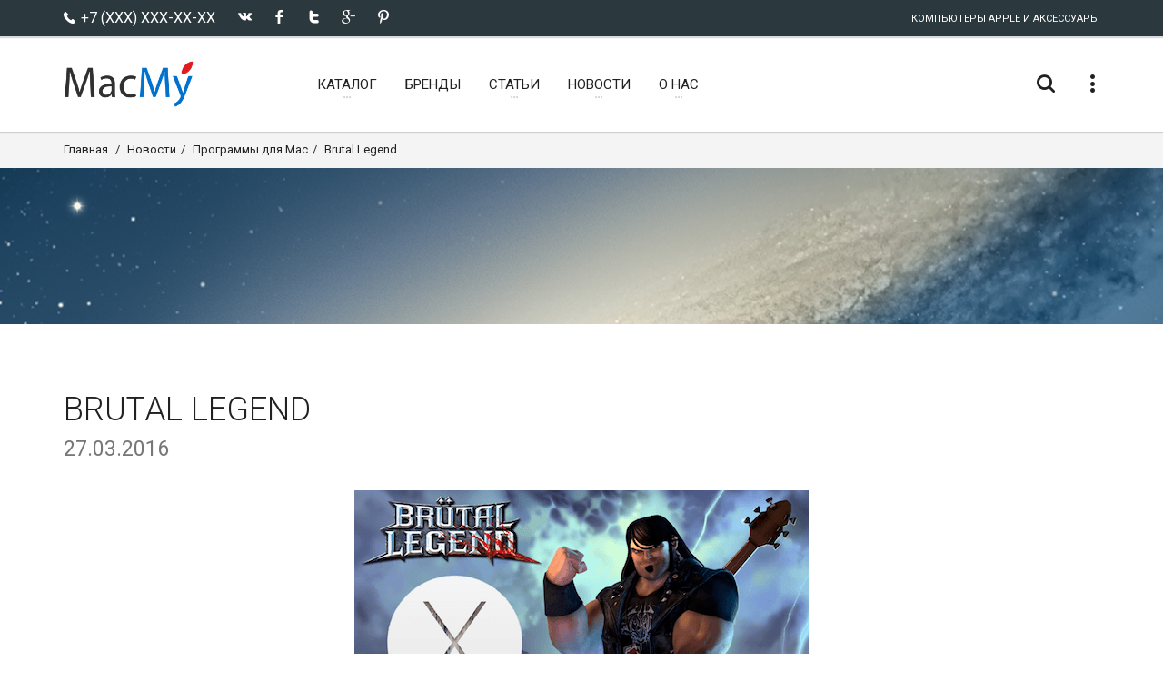

--- FILE ---
content_type: text/html; charset=UTF-8
request_url: https://macmy.ru/news/9744-brutal-legend
body_size: 9079
content:
<!DOCTYPE html>
<html lang="ru-RU">
<head>
    <meta charset="utf-8">
    <title>Brutal Legend,Экшены, Стратегии</title>
    <meta name="description" content="Эдди Риггс был простым рабочим разъезжающим вместе с гастролирующими музыкантами Когда нужно было настроить гитару или собрать сцену все обращались к" />
    <meta name="keywords" content="Экшены, Стратегии,Экшены, Стратегии" />
    <meta name="author" content="friendlycms.ru">
    <link rel="shortcut icon" href="favicon.ico">
    <link rel="icon" href="/favicon.ico" type="image/x-icon">
    <meta name="viewport" content="width=device-width, initial-scale=1.0">
    <link href='https://fonts.googleapis.com/css?family=Roboto:300,300italic,400,400italic,700,700italic&amp;subset=cyrillic' rel='stylesheet' type='text/css'>
    
    <link rel="alternate" type="application/rss+xml" title="RSS" href="http://macmy.ru/rss/rss.php" />
    <link href="/design/my/css/mini.php?type=css&files=00-bmiicon,01-icons,02-waves,03-lato,04-slick,05-slick-theme,06-nouislider,07-style,08-bmi,09-bmi-custom,10-layerslider,11-view360,12-custom" rel="stylesheet" type="text/css">
    
    <link rel="stylesheet" type="text/css" href="/design/my/css/skins/macmy.css" media="all" />
    
    
    <!--[if IE]>
    <link rel="stylesheet" href="/design/my/css/ie.css">
    <![endif]-->
    <!--[if lte IE 8]>
    <script src="http://cdnjs.cloudflare.com/ajax/libs/respond.js/1.3.0/respond.js"></script>
    <script src="http://cdnjs.cloudflare.com/ajax/libs/html5shiv/3.7/html5shiv.js"></script>
    <![endif]-->

      
      
      <script src="/design/my/js/mini.php?type=javascript&files=jquery.min,View360.min"></script>
      <script src="/core/user/js/mini.php?type=javascript&files=add-to-cart.user,catalogSearch.user,catalog.user,core.user,mylocation.user,navmenu.user,utils.user,products.user"></script><script src="/design/my/js/modernizr.js"></script>

</head>

<body>
    
    <!-- Yandex.Metrika counter -->
<script type="text/javascript" >
   (function(m,e,t,r,i,k,a){m[i]=m[i]||function(){(m[i].a=m[i].a||[]).push(arguments)};
   m[i].l=1*new Date();k=e.createElement(t),a=e.getElementsByTagName(t)[0],k.async=1,k.src=r,a.parentNode.insertBefore(k,a)})
   (window, document, "script", "https://mc.yandex.ru/metrika/tag.js", "ym");

   ym(46569360, "init", {
        id:46569360,
        clickmap:true,
        trackLinks:true,
        accurateTrackBounce:true,
        webvisor:true
   });
</script>
<noscript><div><img src="https://mc.yandex.ru/watch/46569360" style="position:absolute; left:-9999px;" alt="" /></div></noscript>
<!-- /Yandex.Metrika counter -->
    

    <!-- Modal Search -->
    <div class="overlay overlay-scale">
        <button type="button" class="overlay-close"> ✕ </button>
        <div class="overlay__content" id="search-item">
            <form method="GET" name="form_search" id="form_search" action="/search/filter/" class="search-form outer">
                <div class="input-group input-group--wd">
                    <input type="text" id='searchbox' name="searchWords" autocomplete='off' maxLength=40 value='' class="input--full" placeholder="Умный поиск ...">
                    <span class="input-group__bar"></span>
                </div>
                <button class="btn btn--wd text-uppercase wave waves-effect">Искать</button>
            </form>
            <script>
            $('#searchbox').preSearch('init',{
                appendToElement:'body #search-item',
                top_offset : 194,
                left_offset : 0,
                onSelect: function(data) { $("#searchbox").val(data.title); }
            });
            </script>
        </div>
    </div>


    <div class="wrapper">
        <!-- Header section -->
        <header class="header header--sticky">
            <div class="header-line hidden-xs">
                <div class="container">
                    <div class="pull-left">
                                            <!--noindex-->
                        <div class="social-links social-links--colorize">
                            <ul>
                                <li class="social-links__item">
                                    <span class="icon icon-telephone"></span><span class="text-uppercase"> +7 (XXX) XXX-XX-XX</span>
                                </li>
                                <li class="social-links__item">
                                    <a class="icon icon-vk" href="http://vkontakte.ru/share.php?url=http%3A%2F%2Fmacmy.ru&title=Brutal+Legend%2C%D0%AD%D0%BA%D1%88%D0%B5%D0%BD%D1%8B%2C+%D0%A1%D1%82%D1%80%D0%B0%D1%82%D0%B5%D0%B3%D0%B8%D0%B8&description=%D0%AD%D0%B4%D0%B4%D0%B8+%D0%A0%D0%B8%D0%B3%D0%B3%D1%81+%D0%B1%D1%8B%D0%BB+%D0%BF%D1%80%D0%BE%D1%81%D1%82%D1%8B%D0%BC+%D1%80%D0%B0%D0%B1%D0%BE%D1%87%D0%B8%D0%BC+%D1%80%D0%B0%D0%B7%D1%8A%D0%B5%D0%B7%D0%B6%D0%B0%D1%8E%D1%89%D0%B8%D0%BC+%D0%B2%D0%BC%D0%B5%D1%81%D1%82%D0%B5+%D1%81+%D0%B3%D0%B0%D1%81%D1%82%D1%80%D0%BE%D0%BB%D0%B8%D1%80%D1%83%D1%8E%D1%89%D0%B8%D0%BC%D0%B8+%D0%BC%D1%83%D0%B7%D1%8B%D0%BA%D0%B0%D0%BD%D1%82%D0%B0%D0%BC%D0%B8+%D0%9A%D0%BE%D0%B3%D0%B4%D0%B0+%D0%BD%D1%83%D0%B6%D0%BD%D0%BE+%D0%B1%D1%8B%D0%BB%D0%BE+%D0%BD%D0%B0%D1%81%D1%82%D1%80%D0%BE%D0%B8%D1%82%D1%8C+%D0%B3%D0%B8%D1%82%D0%B0%D1%80%D1%83+%D0%B8%D0%BB%D0%B8+%D1%81%D0%BE%D0%B1%D1%80%D0%B0%D1%82%D1%8C+%D1%81%D1%86%D0%B5%D0%BD%D1%83+%D0%B2%D1%81%D0%B5+%D0%BE%D0%B1%D1%80%D0%B0%D1%89%D0%B0%D0%BB%D0%B8%D1%81%D1%8C+%D0%BA&image=http%3A%2F%2Fmacmy.ru%2Fimages%2Flogo%2Fsite_big_logo.png&noparse=true" rel="nofollow" onclick="window.open(this.href, this.title, 'toolbar=0, status=0, width=548, height=325'); return false" title="Сохранить в Вконтакте" target="_parent"></a>
                                </li>
                                <li class="social-links__item">
                                    <a class="icon icon-facebook" href="http://www.facebook.com/sharer.php?s=100&p[url]=http%3A%2F%2Fmacmy.ru&p[title]=Brutal+Legend%2C%D0%AD%D0%BA%D1%88%D0%B5%D0%BD%D1%8B%2C+%D0%A1%D1%82%D1%80%D0%B0%D1%82%D0%B5%D0%B3%D0%B8%D0%B8&p[summary]=%D0%AD%D0%B4%D0%B4%D0%B8+%D0%A0%D0%B8%D0%B3%D0%B3%D1%81+%D0%B1%D1%8B%D0%BB+%D0%BF%D1%80%D0%BE%D1%81%D1%82%D1%8B%D0%BC+%D1%80%D0%B0%D0%B1%D0%BE%D1%87%D0%B8%D0%BC+%D1%80%D0%B0%D0%B7%D1%8A%D0%B5%D0%B7%D0%B6%D0%B0%D1%8E%D1%89%D0%B8%D0%BC+%D0%B2%D0%BC%D0%B5%D1%81%D1%82%D0%B5+%D1%81+%D0%B3%D0%B0%D1%81%D1%82%D1%80%D0%BE%D0%BB%D0%B8%D1%80%D1%83%D1%8E%D1%89%D0%B8%D0%BC%D0%B8+%D0%BC%D1%83%D0%B7%D1%8B%D0%BA%D0%B0%D0%BD%D1%82%D0%B0%D0%BC%D0%B8+%D0%9A%D0%BE%D0%B3%D0%B4%D0%B0+%D0%BD%D1%83%D0%B6%D0%BD%D0%BE+%D0%B1%D1%8B%D0%BB%D0%BE+%D0%BD%D0%B0%D1%81%D1%82%D1%80%D0%BE%D0%B8%D1%82%D1%8C+%D0%B3%D0%B8%D1%82%D0%B0%D1%80%D1%83+%D0%B8%D0%BB%D0%B8+%D1%81%D0%BE%D0%B1%D1%80%D0%B0%D1%82%D1%8C+%D1%81%D1%86%D0%B5%D0%BD%D1%83+%D0%B2%D1%81%D0%B5+%D0%BE%D0%B1%D1%80%D0%B0%D1%89%D0%B0%D0%BB%D0%B8%D1%81%D1%8C+%D0%BA&p[images][0]=http%3A%2F%2Fmacmy.ru%2Fimages%2Flogo%2Fsite_big_logo.png" rel="nofollow" onclick="window.open(this.href, this.title, 'toolbar=0, status=0, width=548, height=325'); return false" title="Поделиться на Фейсбук" target="_parent"></a>
                                </li>
                                <li class="social-links__item">
                                    <a class="icon icon-twitter" href="http://twitter.com/share?text=Brutal+Legend%2C%D0%AD%D0%BA%D1%88%D0%B5%D0%BD%D1%8B%2C+%D0%A1%D1%82%D1%80%D0%B0%D1%82%D0%B5%D0%B3%D0%B8%D0%B8&url=http%3A%2F%2Fmacmy.ru" rel="nofollow" title="Поделиться в Твиттере" onclick="window.open(this.href, this.title, 'toolbar=0, status=0, width=548, height=325'); return false" target="_parent"></a>
                                </li>
                                <li class="social-links__item">
                                    <a class="icon icon-google" href="https://plus.google.com/share?url=http%3A%2F%2Fmacmy.ru" rel="nofollow" onclick="window.open(this.href, this.title, 'toolbar=0, status=0, width=400, height=500'); return false" target="_parent" title="Поделиться в Google+" target="_parent"></a>
                                </li>
                                <li class="social-links__item">
                                    <a class="icon icon-pinterest" href="http://www.pinterest.com/pin/create/button/?url=http%3A%2F%2Fmacmy.ru&media=http%3A%2F%2Fmacmy.ru%2Fimages%2Flogo%2Fsite_big_logo.png&description=%D0%AD%D0%B4%D0%B4%D0%B8+%D0%A0%D0%B8%D0%B3%D0%B3%D1%81+%D0%B1%D1%8B%D0%BB+%D0%BF%D1%80%D0%BE%D1%81%D1%82%D1%8B%D0%BC+%D1%80%D0%B0%D0%B1%D0%BE%D1%87%D0%B8%D0%BC+%D1%80%D0%B0%D0%B7%D1%8A%D0%B5%D0%B7%D0%B6%D0%B0%D1%8E%D1%89%D0%B8%D0%BC+%D0%B2%D0%BC%D0%B5%D1%81%D1%82%D0%B5+%D1%81+%D0%B3%D0%B0%D1%81%D1%82%D1%80%D0%BE%D0%BB%D0%B8%D1%80%D1%83%D1%8E%D1%89%D0%B8%D0%BC%D0%B8+%D0%BC%D1%83%D0%B7%D1%8B%D0%BA%D0%B0%D0%BD%D1%82%D0%B0%D0%BC%D0%B8+%D0%9A%D0%BE%D0%B3%D0%B4%D0%B0+%D0%BD%D1%83%D0%B6%D0%BD%D0%BE+%D0%B1%D1%8B%D0%BB%D0%BE+%D0%BD%D0%B0%D1%81%D1%82%D1%80%D0%BE%D0%B8%D1%82%D1%8C+%D0%B3%D0%B8%D1%82%D0%B0%D1%80%D1%83+%D0%B8%D0%BB%D0%B8+%D1%81%D0%BE%D0%B1%D1%80%D0%B0%D1%82%D1%8C+%D1%81%D1%86%D0%B5%D0%BD%D1%83+%D0%B2%D1%81%D0%B5+%D0%BE%D0%B1%D1%80%D0%B0%D1%89%D0%B0%D0%BB%D0%B8%D1%81%D1%8C+%D0%BA" rel="nofollow" onclick="window.open(this.href, this.title, 'toolbar=0, status=0, width=548, height=325'); return false" title="Добавить Pin" target="_parent"></a>
                                </li>
                            </ul>
                        </div>
                        <!--/noindex-->
                    </div>
                    <div class="pull-right">
                        <div class="user-links">
                            <ul>
                                <li class="user-links__item user-links__item--separate">Компьютеры Apple и Аксессуары</li>
                            </ul>
                        </div>
                    </div>
                </div>
            </div>
            <nav class="navbar navbar-wd" id="navbar">
                <div class="container">
                    <div class="navbar-header">
                        <button type="button" class="navbar-toggle" id="slide-nav"> <span class="icon-bar"></span> <span class="icon-bar"></span> <span class="icon-bar"></span> </button>
                        <a class="logo" href="/">
                            <img class="logo-default" src="/design/my/img/logo/logo.png" width="144" onerror="this.onerror=null; this.src='/design/my/img/logo.png'">
                            <img class="logo-mobile" src="/design/my/img/logo/logo-wh.svg">
                            <img class="logo-transparent" src="/design/my/img/logo/logo-wh.svg">
                        </a>
                    </div>
                    <div class="pull-left search-focus-fade" id="slidemenu">
                        <div class="slidemenu-close visible-xs">✕</div>
                        <ul class="nav navbar-nav">
                            <li class="menu-large"><a href="/catalog" class="dropdown-toggle"><span class="link-name">Каталог</span><span class="caret caret--dots"></span></a>
	<div class="dropdown-menu megamenu animated fadeIn">
		<div class="container">
			<ul class="megamenu__columns">
				<li class="megamenu__columns__top-block text-uppercase">
					<ul>
						<li><span class="icon icon-box icon--lg"></span><a href="/catalog/activity/gifts">Товары с подарками</a></li>
						<li><span class="icon icon-shop-label icon--lg"></span><a href="/catalog/activity/spec">Спецпредложения</a></li>
					</ul>
				</li>
				<li class="level-menu level1">
					<ul>
						<li class="title"><a href="/catalog/mac-pro">Mac Pro</a></li>
						<li class="level2"><a href="/catalog/apple-mac-pro-quad-core-28-ghz">Apple Mac Pro Quad Core 2.8 GHz</a></li>
						<li class="level2"><a href="/catalog/apple-mac-pro-eight-core-28-ghz">Apple Mac Pro Eight Core 2.8 GHz</a></li>
						<li class="level2"><a href="/catalog/apple-mac-pro-eight-core-30-ghz">Apple Mac Pro Eight Core 3.0 GHz</a></li>
						<li class="level2"><a href="/catalog/apple-mac-pro-eight-core-32-ghz">Apple Mac Pro Eight Core 3.2 GHz</a></li>
					</ul>
				</li>
				<li class="level-menu level1">
					<ul>
						<li class="title"><a href="/catalog/memory-for-mac-pro">Память для Mac Pro</a></li>
						<li class="level2"><a href="/catalog/32gb-8x4-800mhz-ecc-fbdimm-memory">32Gb (4 x 8) 800 МГц ECC FB-DIMM память</a></li>
						<li class="level2"><a href="/catalog/16gb-4x4-800mhz-ecc-fbdimm-memory">16Gb (4 x 4) 800 МГц ECC FB-DIMM память</a></li>
						<li class="level2"><a href="/catalog/8gb-2x4-800mhz-ecc-fbdimm-memory">8Gb (2 x 4) 800 МГц ECC FB-DIMM память</a></li>
						<li class="level2"><a href="/catalog/memory-for-mac-pro/filter/?filterType=catalog&searchWords=&applyFilter=1&catalogUri=catalog&currentCategorySlug=%2Fmemory-for-mac-pro&currentCatId=2&character%5B2%5D%5B%5D=7&character%5B2%5D%5B%5D=8&min-price=500&max-price=32000">Память для Mac Pro 4.1 и 5.1</a></li>
					</ul>
				</li>
				<li class="level-menu level1">
					<ul>
						<li class="title"><a href="/catalog/video-card-for-mac">Видеокарты для Mac Pro</a></li>
						<li class="level2"><a href="/catalog/gigabyte-gtx-680-2gb-for-mac-pro">Gigabyte GTX 680 2GB видеокарта для Mac Pro</a></li>
						<li class="level2"><a href="/catalog/gigabyte-gtx-680-4gb-for-mac-pro">Gigabyte GTX 680 4GB видеокарта для Mac Pro</a></li>
						<li class="level2"><a href="/catalog/msi-gtx-680-2gb-for-mac-pro">MSI GTX 680 2Gb видеокарта для Mac Pro</a></li>
						<li class="level2"><a href="/catalog/asus-gtx-680-2gb-for-mac-pro">Asus GTX 680 2GB видеокарта для Mac Pro</a></li>
						<li class="level2"><a href="/catalog/ati-radeon-hd5770-1gb-for-mac-pro">ATI Radeon HD 5770 видеокарта для Mac Pro</a></li>
						<li class="level2"><a href="/catalog/ati-radeon-hd2600xt-256mb-for-mac-pro">ATI HD2600XT 256Мб видеокарта для Mac Pro</a></li>
					</ul>
				</li>
				<li class="level-menu level1">
					<ul>
						<li class="title"><a href="/catalog/option-for-mac">Опции для Mac Pro</a></li>
						<li class="level2"><a href="/catalog/orico-25-to-35-adapter-ssd-for-mac-pro">Orico 2.5" в 3.5" адаптер SSD для Mac Pro</a></li>
						<li class="level2"><a href="/catalog/apple-mb988z-a-wi-fi-extreme">Apple MB988Z/A Wi-Fi модуль для Mac Pro</a></li>
						<li class="level2"><a href="/catalog/macmy-pci-e-usb-30-4-ports">MacMy PCI-e USB 3.0 адаптер на 4 порта</a></li>
						<li class="level2"><a href="/catalog/apple-ma687zma-bluetooth">Apple MA687ZM/A Bluetooth модуль для Mac Pro</a></li>
						<li class="level2"><a href="/catalog/apple-mac-pro-a1186-cpu-heatsink">Apple Mac Pro A1186 CPU Heatsink</a></li>
						<li class="level2"><a href="/catalog/intel-xeon-e5462-slant-c0-harpertown">Intel Xeon E5462 процессор для Mac Pro</a></li>
					</ul>
				</li>
				<li class="megamenu__columns__bottom-block text-uppercase">
					<ul>
						<li><span class="icon icon-award icon--lg"></span><a href="/catalog/activity/hits">Хиты продаж</a></li>
						<li><span class="icon icon-lightbulb icon--lg"></span><a href="/catalog/activity/new">Новинки</a></li>
					</ul>
				</li>
				<li class="megamenu__columns__side-image"><img class="logo_side" src="/design/my/img/mac-pro31.jpg" alt="Mac Pro 3.1"> </li>
			</ul>
		</div>
	</div>
</li>

                            
                            <li><a href="/brands" class="wave" title="Производители"><span class="link-name">Бренды</span></a></li>
                            
                            <li><a href="/pages/articles" class="dropdown-toggle"><span  class="link-name">Статьи</span><span class="caret caret--dots"></span></a>
<ul class="dropdown-menu animated fadeIn" role="menu" >
	
	<li><a href="/pages/switchresx-full-review">SwitchResX полный обзор</a></li>
	
	<li><a href="/pages/compatibility-table-processors-apple-mac-pro">Процессоры для Mac Pro</a></li>
	
	<li><a href="/pages/memory-and-care-for-her">Память и уход за ней</a></li>
	
	<li><a href="/pages/settings-sublime-text-3">Настройки Sublime Text 3</a></li>
	
	<li><a href="/pages/nvidia-web-drivers">NVidia Web драйверы</a></li>
	
	<li><a href="/pages/useful-programs-for-apple-mac">Популярный софт для MAC</a></li>
	
	<li><a href="/pages/macos-mojave-patcher-tool-for-unsupported-macs">macOS Mojave Patcher</a></li>
	
	<li><a href="/pages/macos-high-sierra-install-for-unsupported-macs">macOS High Sierra Patcher</a></li>
	
	<li><a href="/pages/disable-disks-on-the-mac">Отключаем разделы в MacOS</a></li>
	
	<li><a href="/pages/terminal-commands-macosx">Команды Терминала в MacOS</a></li>
	
	<li><a href="/pages/little-boy-seva">Немного про СЕВУ</a></li>
	
	<li><a href="/pages/terminal-commands">Хуки через терминал</a></li>
	
</ul>
</li>

<li><a href="/news" class="dropdown-toggle"><span  class="link-name">Новости</span><span class="caret caret--dots"></span></a>
<ul class="dropdown-menu animated fadeIn" role="menu" style='display:none'>
	
</ul>
</li>

<li><a href="/pages/about-cat" class="dropdown-toggle"><span  class="link-name">О нас</span><span class="caret caret--dots"></span></a>
<ul class="dropdown-menu animated fadeIn" role="menu" >
	
	<li><a href="/pages/amenities">Услуги</a></li>
	
	<li><a href="/feedback">Контакты</a></li>
	
	<li><a href="/pages/faq">Вопросы и Ответы</a></li>
	
</ul>
</li>


                        </ul>
                    </div>
                    <div class="header__dropdowns-container">
                        <div class="header__dropdowns">
                            <div class="header__search pull-left"> <a href="javascript:;" class="btn dropdown-toggle btn--links--dropdown header__dropdowns__button search-open"><span class="icon icon-search"></span></a> </div>
                            <!--
                            <div class="header__cart pull-left"><span class="header__cart__indicator hidden-xs"><span class="topCartSum">0</span> руб</span>
                                <div class="dropdown pull-right">
                                    <a href="javascript:;" class="btn dropdown-toggle btn--links--dropdown header__cart__button header__dropdowns__button" data-toggle="dropdown">
                                        <span class="icon icon-bag-alt"></span><span class="badge badge--menu totalCartCount">0</span>
                                    </a>
                                    <div class="dropdown-menu animated fadeIn shopping-cart shopCartMini" role="menu">
                                    
<div class="shopping-cart__top text-uppercase">Корзина пуста.</div>
<div class="shopping-cart__item__info__option help-block">
	Выберите товары и кликните на кнопку Купить, тогда Вы будете видеть здесь товары и общую сумму.
</div>
<div class="shopping-cart__bottom">
	<div class="pull-right"><a class="btn btn--wd btn--sm text-uppercase" href="javascript:;">Закрыть</a></div>
</div>


                                    </div>
                                </div>
                            </div>
                        -->
                            <div class="dropdown pull-right"> <a href="javascript:;" class="btn dropdown-toggle btn--links--dropdown header__dropdowns__button" data-toggle="dropdown"><span class="icon icon-dots"></span></a>
                                <ul class="dropdown-menu ul-row animated fadeIn" role="menu">
                                    <li class='li-col currency visible-xs'>
                                        <h4>+7 (XXX) XXX-XX-XX</h4>
                                        <ul>
                                            <li><a href="/feedback"><span class="icon icon-mail"></span> Форма связи</a></li>
                                        </ul>
                                    </li>
                                    <li class='li-col list-user-menu'>
                                        <h4>Личный Кабинет</h4>
                                        <ul>
                                        <li><a href="/register"><span class="icon icon-person"></span> Войти в кабинет</a></li>
<li><a href="/register"><span class="icon icon-arrow-right"></span> Создать кабинет</a></li>

                                        </ul>
                                    </li>
                                </ul>
                            </div>
                        </div>
                    </div>
                </div>
            </nav>
        </header>
        <div id="pageContent" class="page-content">
            
            <section class="breadcrumbs  hidden-xs">
  <div class="container">
    <ol class="breadcrumb breadcrumb--wd pull-left">
      <li><a href="/">Главная</a></li>
      <li><a href='/news'>Новости</a></li><li><a href='/news/news-programms-update'>Программы для Mac</a></li><li>Brutal Legend</li>
    </ol>
    

  </div>
</section>

            
            
            
            <section class="content content--parallax content--parallax--high top-null bottom-null" data-image="/design/my/img/parallax-bg-05.jpg"> </section>
<section class="content new">
	<div class="container">
		<div class="row">
			<div class="col-sm-12 pages">
				<h2 class="text-uppercase">Brutal Legend <br><small>27.03.2016</small></h2>
				
<div style="text-align:center;"><img src="/uploads/posts/2016-03/1459060499_brutal-legend.png" style="max-width:100%;" alt="Brutal Legend"></div><br>Эдди Риггс был простым рабочим, разъезжающим вместе с гастролирующими музыкантами. Когда нужно было настроить гитару или собрать сцену, все обращались к нему. Но сам Эдди мечтал о большем, в его душе жил хэви-метал! И однажды грезы простого рабочего о лучшей доле претворились в жизнь. Правда, не совсем так, как он ожидал…<br><br>В результате несчастного случая Эдди поранился, и его кровь капнула на пряжку ремня, которую когда ему подарил отец. Пряжка оказалась не совсем обычной, и в результате герой переместился в иной мир, совершенно дикий и очень знакомый одновременно. Ведь весь он был будто бы скроен из обложек альбомов с музыкой в стиле хэви-метал! Однако вселенная, в которой очутился Эдди, оказалась несчастной. Злой Император с армией демонов поработил в ней почти всех людей, а вялое сопротивление никак не могло объединить силы для ответного удара. Ему просто не хватало достойного лидера, как раз такого, как Эдди!<br><br><span class="quote">Снимки экрана</span><br><div style="text-align:center;"><a href="http://macmy.ru/uploads/posts/2016-03/1459060517_brutal-legend_01.jpg" ><img src="/uploads/posts/2016-03/thumbs/1459060517_brutal-legend_01.jpg" style="max-width:100%;" alt></a><a href="http://macmy.ru/uploads/posts/2016-03/1459060453_brutal-legend_02.jpg" ><img src="/uploads/posts/2016-03/thumbs/1459060453_brutal-legend_02.jpg" style="max-width:100%;" alt></a><a href="http://macmy.ru/uploads/posts/2016-03/1459060503_brutal-legend_03.jpg" ><img src="/uploads/posts/2016-03/thumbs/1459060503_brutal-legend_03.jpg" style="max-width:100%;" alt></a></div>

<div class="box_in">
<div class="statistics">
<div class="stat_group">
<ul>
<li><span class="news-b">Год выпуска:</span> 26 Feb, 2013</li>
<li><span class="news-b">Жанр:</span> Экшены, Приключенческие игры, Стратегии</li>
<li><span class="news-b">Происхождение:</span> Native</li>
<li><span class="news-b">Разработчик:</span> Brutal Legend</li>
<li><span class="news-b">Системные требования:</span> OS X 10.6.8 или более поздняя версия</li>
<li><span class="news-b">Язык интерфейса:</span> Английский, Немецкий, Французский</li>
<li><span class="news-b">Размер:</span> 7.95 GB</li>

<li><span class="btn btn--wd btn--xs hidden-link" data-link="http://store.steampowered.com/app/225260/?l=russian">САЙТ РАЗРАБОТЧИКА</span></li>
</ul>
</div>
</div>

</div>

				<div class="divider divider--xs"></div>
				
				<a class="btn btn--wd" href="">Вернуться на предыдущую страницу</a>
				
				<div class="divider divider--xs"></div>
				<h5 class="text-uppercase h-pad-xs">Похожие новости</h5>
				<ul class="simple-list">
					
					<li><a href='/news/7180-debookee-211'>Debookee 2.1.1</a></li>
					
					<li><a href='/news/11040-decor-graphics-templates-lab'>Decor Graphics - Templates Lab 3.3.1</a></li>
					
					<li><a href='/news/10108-ephnic-screen-recorder'>Ephnic Screen Recorder 2.4.0</a></li>
					
					<li><a href='/news/10357-maxel'>Maxel 2.3</a></li>
					
					<li><a href='/news/8821-leaf'>Leaf - The News Reader 5.1.2</a></li>
					
					<li><a href='/news/7041-x-lossless-decoder'>X Lossless Decoder v20181019</a></li>
					
					<li><a href='/news/10436-cisdem-pdfcreator'>Cisdem PDFCreator 6.0.0</a></li>
					
					<li><a href='/news/9338-sqlpro-for-mysql'>SQLPro for MySQL 1.0.315</a></li>
					
					<li><a href='/news/8878-mytuner-classical-pro'>myTuner Classical Pro 1.0</a></li>
					
					<li><a href='/news/9525-print-selection'>Print Selection 1.3.3</a></li>
					
					<li><a href='/news/8713-templates-for-powerpoint-pro'>Templates for PowerPoint Pro 1.1</a></li>
					
					<li><a href='/news/9505-onesafe-2'>oneSafe 2.2.5</a></li>
					
					<li><a href='/news/8405-monosnap-302'>Monosnap 3.4.11</a></li>
					
					<li><a href='/news/10956-coolercontrollerpro'>CoolerControllerPro for Hacker 1.2.0</a></li>
					
					<li><a href='/news/6263-jpeg4web-180'>JPEG4Web 1.8.0</a></li>
					
					<li><a href='/news/4605-vk-box-25'>VK Box 3.1.4</a></li>
					
					<li><a href='/news/9559-hangouts-plus'>Hangouts Plus 1.5</a></li>
					
					<li><a href='/news/8335-memory-clean-2'>Memory Clean 2 v1.2</a></li>
					
					<li><a href='/news/8302-png-mini-2'>PNG mini 2.0.0 - оптимизация PNG изображений</a></li>
					
					<li><a href='/news/10072-disk-cleaner'>Disk Cleaner 1.6</a></li>
					
				</ul>
				
				
				<h5 class="text-uppercase h-pad-xs">Теги</h5>
				<ul class="tags-list">
  
  <li><a href='/tags/Экшены' style='font-size:px;'>Экшены</a></li> 
  
  <li><a href='/tags/Стратегии' style='font-size:px;'>Стратегии</a></li>
  
</ul>

				
			</div>
		</div>
	</div>
</section>
<script>$('.btn.btn--wd.btn--xs').click(function(){window.open($(this).data('link'));return false;});</script>

            
        </div>
        <footer class="footer">
            <div class="footer__links hidden-xs">
                <div class="container">
                    <div class="row">
                        <div class="col-sm-6">
                            <div class="h-links-list">
                                <ul>
                                    <li><a href="/">Главная</a></li>
                                    <!--
                                    <li><a href="/pages/how-to-buy">Как купить</a></li>
                                    <li><a href="/pages/shipping">Доставка</a></li>
                                    <li><a href="/pages/shipping">Оплата</a></li>
                                    <li><a href="/pages/discounts-and-promotions">Скидки и Акции</a></li>
                                -->
                                </ul>
                            </div>
                        </div>
                        <div class="col-sm-6">
                            <div class="h-links-list text-right">
                                <ul>
                                    <li><a href="/feedback" >Форма связи</a></li>
                                    <li><a href="/news" >Новости</a></li>
                                </ul>
                            </div>
                        </div>
                    </div>
                </div>
            </div>
            <div class="footer__column-links">
                <div class="back-to-top"> <a href="#top" class="btn btn--round btn--round--lg"><span class="icon-arrow-up"></span></a></div>
                <div class="container">
                    <div class="row">
                        <div class="col-md-3 hidden-xs hidden-sm">
                            <a class="logo logo--footer" href="/"> <img src="/design/my/img/logo/logo-wh.svg" width="194"> </a>
                            <p>100% довольных покупателей. <br><strong><em>- это наш девиз</em></strong></p>
                        </div>
                        <div class="col-sm-3 col-md-2 mobile-collapse">
                            <h5 class="title text-uppercase mobile-collapse__title">Информация</h5>
                            <div class="v-links-list mobile-collapse__content">
                                <ul>
                                    <li><a href="/pages/about">О нас...</a></li>
                                    <li><a href="/pages/how-to-buy">Как купить</a></li>
                                    <li><a href="/pages/shipping">Доставка</a></li>
                                </ul>
                            </div>
                        </div>
                        <div class="col-sm-3 col-md-2 mobile-collapse">
                            <h5 class="title text-uppercase mobile-collapse__title">Сервис</h5>
                            <div class="v-links-list mobile-collapse__content">
                                <ul>
                                    <li><a href="javascript:;">Поддержка</a></li>
                                    <li><a href="javascript:;">Помощь</a></li>
                                    <li><a href="/uploads/sitemaps/sitemap.xml" target="_blank">Карта сайта</a></li>
                                </ul>
                            </div>
                        </div>
                        <div class="col-sm-3 col-md-2 mobile-collapse">
                            <h5 class="title text-uppercase mobile-collapse__title">Мой аккаунт</h5>
                            <div class="v-links-list mobile-collapse__content">
                                <ul>
                                    <li><a href="/register"><span class="icon icon-person"></span> Войти в кабинет</a></li>
<li><a href="/register"><span class="icon icon-arrow-right"></span> Создать кабинет</a></li>

                                </ul>
                            </div>
                        </div>
                        <div class="col-sm-3 col-md-3 mobile-collapse mobile-collapse--last">
                            <h5 class="title text-uppercase mobile-collapse__title">Контакты</h5>
                            <div class="v-links-list mobile-collapse__content">
                                <ul>
                                    <li class="icon icon-home">СТРАНА КОТОРОЙ НЕТ</li>
                                    <li class="icon icon-telephone">+7 (XXX) XXX-XX-XX</li>
                                    <li class="icon icon-mail"><a href="mailto:4652417@gmail.com">4652417@gmail.com</a></li>
                                    <!-- <li class="icon icon-skype"><a href=""></a></li> -->
                                </ul>
                            </div>
                        </div>
                    </div>
                </div>
            </div>
            <div class="footer__subscribe">
                <div class="container">
                    <div class="row">
                        <div class="col-sm-7 col-md-6">
                            <div id="subscribeSuccess">
                                <p>Your email was added successfully!</p>
                            </div>
                            <div id="subscribeError">
                                <p>Something went wrong, try refreshing and submitting the form again.</p>
                            </div>
                            <form id="subscribe-form" class="subscribe-form" method="post" novalidate>
                                <label class="subscribe-form__label text-uppercase pull-left">Наши новости</label>
                                <input type="text" class="subscribe-form__input input--wd" placeholder="Ваш e-mail адресс" name="subscribemail">
                                <button type="submit" class="btn btn--wd text-uppercase wave"><span class="hidden-xs">Подписаться</span><span class="icon icon-mail-fill visible-xs"></span></button>
                            </form>
                        </div>
                        <div class="col-sm-5 col-md-6">
                            <div class="social-links social-links--colorize social-links--large">
                                <ul>
                                    <li class="social-links__item">
                                        <a class="icon icon-vk" href="http://vkontakte.ru/share.php?url=http%3A%2F%2Fmacmy.ru&title=Brutal+Legend%2C%D0%AD%D0%BA%D1%88%D0%B5%D0%BD%D1%8B%2C+%D0%A1%D1%82%D1%80%D0%B0%D1%82%D0%B5%D0%B3%D0%B8%D0%B8&description=%D0%AD%D0%B4%D0%B4%D0%B8+%D0%A0%D0%B8%D0%B3%D0%B3%D1%81+%D0%B1%D1%8B%D0%BB+%D0%BF%D1%80%D0%BE%D1%81%D1%82%D1%8B%D0%BC+%D1%80%D0%B0%D0%B1%D0%BE%D1%87%D0%B8%D0%BC+%D1%80%D0%B0%D0%B7%D1%8A%D0%B5%D0%B7%D0%B6%D0%B0%D1%8E%D1%89%D0%B8%D0%BC+%D0%B2%D0%BC%D0%B5%D1%81%D1%82%D0%B5+%D1%81+%D0%B3%D0%B0%D1%81%D1%82%D1%80%D0%BE%D0%BB%D0%B8%D1%80%D1%83%D1%8E%D1%89%D0%B8%D0%BC%D0%B8+%D0%BC%D1%83%D0%B7%D1%8B%D0%BA%D0%B0%D0%BD%D1%82%D0%B0%D0%BC%D0%B8+%D0%9A%D0%BE%D0%B3%D0%B4%D0%B0+%D0%BD%D1%83%D0%B6%D0%BD%D0%BE+%D0%B1%D1%8B%D0%BB%D0%BE+%D0%BD%D0%B0%D1%81%D1%82%D1%80%D0%BE%D0%B8%D1%82%D1%8C+%D0%B3%D0%B8%D1%82%D0%B0%D1%80%D1%83+%D0%B8%D0%BB%D0%B8+%D1%81%D0%BE%D0%B1%D1%80%D0%B0%D1%82%D1%8C+%D1%81%D1%86%D0%B5%D0%BD%D1%83+%D0%B2%D1%81%D0%B5+%D0%BE%D0%B1%D1%80%D0%B0%D1%89%D0%B0%D0%BB%D0%B8%D1%81%D1%8C+%D0%BA&image=http%3A%2F%2Fmacmy.ru%2Fimages%2Flogo%2Fsite_big_logo.png&noparse=true" rel="nofollow" onclick="window.open(this.href, this.title, 'toolbar=0, status=0, width=548, height=325'); return false" title="Сохранить в Вконтакте" target="_parent"></a>
                                    </li>
                                    <li class="social-links__item">
                                        <a class="icon icon-facebook" href="http://www.facebook.com/sharer.php?s=100&p[url]=http%3A%2F%2Fmacmy.ru&p[title]=Brutal+Legend%2C%D0%AD%D0%BA%D1%88%D0%B5%D0%BD%D1%8B%2C+%D0%A1%D1%82%D1%80%D0%B0%D1%82%D0%B5%D0%B3%D0%B8%D0%B8&p[summary]=%D0%AD%D0%B4%D0%B4%D0%B8+%D0%A0%D0%B8%D0%B3%D0%B3%D1%81+%D0%B1%D1%8B%D0%BB+%D0%BF%D1%80%D0%BE%D1%81%D1%82%D1%8B%D0%BC+%D1%80%D0%B0%D0%B1%D0%BE%D1%87%D0%B8%D0%BC+%D1%80%D0%B0%D0%B7%D1%8A%D0%B5%D0%B7%D0%B6%D0%B0%D1%8E%D1%89%D0%B8%D0%BC+%D0%B2%D0%BC%D0%B5%D1%81%D1%82%D0%B5+%D1%81+%D0%B3%D0%B0%D1%81%D1%82%D1%80%D0%BE%D0%BB%D0%B8%D1%80%D1%83%D1%8E%D1%89%D0%B8%D0%BC%D0%B8+%D0%BC%D1%83%D0%B7%D1%8B%D0%BA%D0%B0%D0%BD%D1%82%D0%B0%D0%BC%D0%B8+%D0%9A%D0%BE%D0%B3%D0%B4%D0%B0+%D0%BD%D1%83%D0%B6%D0%BD%D0%BE+%D0%B1%D1%8B%D0%BB%D0%BE+%D0%BD%D0%B0%D1%81%D1%82%D1%80%D0%BE%D0%B8%D1%82%D1%8C+%D0%B3%D0%B8%D1%82%D0%B0%D1%80%D1%83+%D0%B8%D0%BB%D0%B8+%D1%81%D0%BE%D0%B1%D1%80%D0%B0%D1%82%D1%8C+%D1%81%D1%86%D0%B5%D0%BD%D1%83+%D0%B2%D1%81%D0%B5+%D0%BE%D0%B1%D1%80%D0%B0%D1%89%D0%B0%D0%BB%D0%B8%D1%81%D1%8C+%D0%BA&p[images][0]=http%3A%2F%2Fmacmy.ru%2Fimages%2Flogo%2Fsite_big_logo.png" rel="nofollow" onclick="window.open(this.href, this.title, 'toolbar=0, status=0, width=548, height=325'); return false" title="Поделиться на Фейсбук" target="_parent"></a>
                                    </li>
                                    <li class="social-links__item">
                                        <a class="icon icon-twitter" href="http://twitter.com/share?text=Brutal+Legend%2C%D0%AD%D0%BA%D1%88%D0%B5%D0%BD%D1%8B%2C+%D0%A1%D1%82%D1%80%D0%B0%D1%82%D0%B5%D0%B3%D0%B8%D0%B8&url=http%3A%2F%2Fmacmy.ru" rel="nofollow" title="Поделиться в Твиттере" onclick="window.open(this.href, this.title, 'toolbar=0, status=0, width=548, height=325'); return false" target="_parent"></a>
                                    </li>
                                    <li class="social-links__item">
                                        <a class="icon icon-google" href="https://plus.google.com/share?url=http%3A%2F%2Fmacmy.ru" rel="nofollow" onclick="window.open(this.href, this.title, 'toolbar=0, status=0, width=400, height=500'); return false" target="_parent" title="Поделиться в Google+" target="_parent"></a>
                                    </li>
                                    <li class="social-links__item">
                                        <a class="icon icon-pinterest" href="http://www.pinterest.com/pin/create/button/?url=http%3A%2F%2Fmacmy.ru&media=http%3A%2F%2Fmacmy.ru%2Fimages%2Flogo%2Fsite_big_logo.png&description=%D0%AD%D0%B4%D0%B4%D0%B8+%D0%A0%D0%B8%D0%B3%D0%B3%D1%81+%D0%B1%D1%8B%D0%BB+%D0%BF%D1%80%D0%BE%D1%81%D1%82%D1%8B%D0%BC+%D1%80%D0%B0%D0%B1%D0%BE%D1%87%D0%B8%D0%BC+%D1%80%D0%B0%D0%B7%D1%8A%D0%B5%D0%B7%D0%B6%D0%B0%D1%8E%D1%89%D0%B8%D0%BC+%D0%B2%D0%BC%D0%B5%D1%81%D1%82%D0%B5+%D1%81+%D0%B3%D0%B0%D1%81%D1%82%D1%80%D0%BE%D0%BB%D0%B8%D1%80%D1%83%D1%8E%D1%89%D0%B8%D0%BC%D0%B8+%D0%BC%D1%83%D0%B7%D1%8B%D0%BA%D0%B0%D0%BD%D1%82%D0%B0%D0%BC%D0%B8+%D0%9A%D0%BE%D0%B3%D0%B4%D0%B0+%D0%BD%D1%83%D0%B6%D0%BD%D0%BE+%D0%B1%D1%8B%D0%BB%D0%BE+%D0%BD%D0%B0%D1%81%D1%82%D1%80%D0%BE%D0%B8%D1%82%D1%8C+%D0%B3%D0%B8%D1%82%D0%B0%D1%80%D1%83+%D0%B8%D0%BB%D0%B8+%D1%81%D0%BE%D0%B1%D1%80%D0%B0%D1%82%D1%8C+%D1%81%D1%86%D0%B5%D0%BD%D1%83+%D0%B2%D1%81%D0%B5+%D0%BE%D0%B1%D1%80%D0%B0%D1%89%D0%B0%D0%BB%D0%B8%D1%81%D1%8C+%D0%BA" rel="nofollow" onclick="window.open(this.href, this.title, 'toolbar=0, status=0, width=548, height=325'); return false" title="Добавить Pin" target="_parent"></a>
                                    </li>
                                    <li class="social-links__item">
                                        <a class="icon icon-mail" href="/feedback"></a>
                                    </li>
                                </ul>
                            </div>
                        </div>
                    </div>
                </div>
            </div>
            <div class="footer__bottom">
                <div class="container">
                    <div class="pull-left text-uppercase">© 2026 <a href="/">MacMy</a>. Все права защищены. </div>
                    <div class="pull-right text-uppercase text-right">Создан с <span class="icon-favorite color-heart"></span> на <a href="http://frcms.ru" target="_blank">FriendlyCMS</a></div>
                </div>
            </div>
        </footer>

    </div>

    

    
    
    <script src="/design/my/js/mini.php?type=javascript&files=bmi.min,jquery.blockui.min,jquery.nouislider.min,bootstrap.min,waves.min,slick.min,parallax.min,jquery.waypoints.min,sticky.min,doubletaptogo,isotope.pkgd.min,imagesloaded.pkgd.min,custom"></script>
    

    

    
    <!-- Global site tag (gtag.js) - Google Analytics -->
<script async src="https://www.googletagmanager.com/gtag/js?id=UA-86140210-2"></script>
<script>
  window.dataLayer = window.dataLayer || [];
  function gtag(){dataLayer.push(arguments);}
  gtag('js', new Date());

  gtag('config', 'UA-86140210-2');
</script>
    
    
</body>
</html>


--- FILE ---
content_type: text/css;charset=UTF-8
request_url: https://macmy.ru/design/my/css/mini.php?type=css&files=00-bmiicon,01-icons,02-waves,03-lato,04-slick,05-slick-theme,06-nouislider,07-style,08-bmi,09-bmi-custom,10-layerslider,11-view360,12-custom
body_size: 56806
content:
@font-face {font-family: 'bmiicon';src:url('../fonts/bmiicon.eot?tcm5co');src:url('../fonts/bmiicon.eot?tcm5co#iefix') format('embedded-opentype'),url('../fonts/bmiicon.ttf?tcm5co') format('truetype'),url('../fonts/bmiicon.woff?tcm5co') format('woff'),url('../fonts/bmiicon.svg?tcm5co#bmiicon') format('svg');font-weight: normal;font-style: normal;}[class^="bmi-"], [class*=" bmi-"] {font-family: 'bmiicon' !important;speak: none;font-style: normal;font-weight: normal;font-variant: normal;text-transform: none;line-height: 1;-webkit-font-smoothing: antialiased;-moz-osx-font-smoothing: grayscale;}.bmi-magnify:before {content: "\e903";}.bmi-maximize:before {content: "\e904";}.bmi-right:before {content: "\e91f";}.bmi-left-thin:before {content: "\2190";}.bmi-right-thin:before {content: "\2192";}.bmi-angle-right:before {content: "\e922";}.bmi-angle-left:before {content: "\e923";}.bmi-close-1:before {content: "\e932";}.bmi-close:before {content: "\e933";}.bmi-left:before {content: "\e937";}.bmi-close-2:before {content: "\e944";}.bmi-arrow-right:before {content: "\e946";}.bmi-arrow-left:before {content: "\e947";}.bmi-arrow-down:before {content: "\e948";}.bmi-arrow-up:before {content: "\e949";}.bmi-plus:before {content: "\e94a";}.bmi-minus:before {content: "\e94c";}.bmi-play:before {content: "\e953";}.bmi-max-circle:before {content: "\f08e";}.bmi-cancel-thin:before {content: "\26cc";}.bmi-max-zoom:before {content: "\f098";}.bmi-arrow-left-short:before {content: "\f0a2";}.bmi-arrow-right-short:before {content: "\f0a3";}@font-face {font-family: 'WorldTech';src:url('../fonts/wt--c8kdmq.eot?dts2tk');src:url('../fonts/wt--c8kdmq.eot?dts2tk#iefix') format('embedded-opentype'),url('../fonts/wt--c8kdmq.ttf?dts2tk') format('truetype'),url('../fonts/wt--c8kdmq.woff?dts2tk') format('woff'),url('../fonts/wt--c8kdmq.svg?dts2tk#wt--c8kdmq') format('svg');font-weight: normal;font-style: normal;}[class^="icon-"], [class*=" icon-"] {font-family: 'WorldTech';speak: none;font-style: normal;font-weight: normal;font-variant: normal;text-transform: none;line-height: 1;-webkit-font-smoothing: antialiased;-moz-osx-font-smoothing: grayscale;}[class^="icon-"]:hover , [class*=" icon-"]:hover {text-decoration: none;}.icon-add:before {content: "\e600";}.icon-arrow-down:before {content: "\e601";}.icon-arrow-right:before {content: "\e602";}.icon-arrow-left:before {content: "\e603";}.icon-award:before {content: "\e604";}.icon-bag:before {content: "\e605";}.icon-bag-alt:before {content: "\e606";}.icon-bars:before {content: "\e607";}.icon-behance:before {content: "\e608";}.icon-mail-fill:before {content: "\e609";}.icon-delete-fill:before {content: "\e60a";}.icon-blogger:before {content: "\e60b";}.icon-box:before {content: "\e60c";}.icon-buttons:before {content: "\e60d";}.icon-chat:before {content: "\e60e";}.icon-clear:before {content: "\e60f";}.icon-clock:before {content: "\e610";}.icon-clock-arrow:before {content: "\e611";}.icon-delete:before {content: "\e612";}.icon-digg:before {content: "\e613";}.icon-dribbble:before {content: "\e614";}.icon-ecommerce:before {content: "\e615";}.icon-eye:before {content: "\e616";}.icon-facebook:before {content: "\e617";}.icon-favorite:before {content: "\e618";}.icon-star-fill:before {content: "\e619";}.icon-flickr:before {content: "\e61a";}.icon-forward:before {content: "\e61b";}.icon-gear:before {content: "\e61c";}.icon-google:before {content: "\e61d";}.icon-help:before {content: "\e61e";}.icon-home-alt:before {content: "\e61f";}.icon-home:before {content: "\e620";}.icon-hourglass:before {content: "\e621";}.icon-identification-alt:before {content: "\e622";}.icon-identification:before {content: "\e623";}.icon-info:before {content: "\e624";}.icon-instagram:before {content: "\e625";}.icon-keyboard:before {content: "\e626";}.icon-last:before {content: "\e627";}.icon-lightbulb:before {content: "\e628";}.icon-linkedin:before {content: "\e629";}.icon-list:before {content: "\e62a";}.icon-search:before {content: "\e62b";}.icon-mail:before {content: "\e62c";}.icon-man:before {content: "\e62d";}.icon-message:before {content: "\e62e";}.icon-money:before {content: "\e62f";}.icon-users:before {content: "\e630";}.icon-arrow-up:before {content: "\e631";}.icon-newspaper:before {content: "\e632";}.icon-operator:before {content: "\e633";}.icon-pencil:before {content: "\e634";}.icon-person:before {content: "\e635";}.icon-pinterest-circle:before {content: "\e636";}.icon-pinterest:before {content: "\e637";}.icon-play:before {content: "\e638";}.icon-quotes:before {content: "\e639";}.icon-rectangular:before {content: "\e63a";}.icon-quotes-alt:before {content: "\e63b";}.icon-user-circle:before {content: "\e63c";}.icon-delete-fill-alt:before {content: "\e63d";}.icon-sales:before {content: "\e63e";}.icon-sales-alt:before {content: "\e63f";}.icon-shop-label:before {content: "\e640";}.icon-dots-horizontal:before {content: "\e657";}.icon-dots:before {content: "\e641";}.icon-skype:before {content: "\e642";}.icon-smartphone:before {content: "\e643";}.icon-responsive:before {content: "\e644";}.icon-speech:before {content: "\e645";}.icon-star:before {content: "\e646";}.icon-stumbleupon:before {content: "\e647";}.icon-telephone:before {content: "\e648";}.icon-textlines:before {content: "\e649";}.icon-truck:before {content: "\e64a";}.icon-tumblr:before {content: "\e64b";}.icon-twitter:before {content: "\e64c";}.icon-twitter-alt:before {content: "\e64d";}.icon-verification:before {content: "\e64e";}.icon-vimeo:before {content: "\e64f";}.icon-vk:before {content: "\e650";}.icon-wordpress:before {content: "\e651";}.icon-write:before {content: "\e652";}.icon-xing:before {content: "\e653";}.icon-youtube:before {content: "\e654";}.icon-youtube-alt:before {content: "\e655";}.icon-filter:before {content: "\e656";}.icon-televisions:before {content: "\e658";}.icon-ipad:before {content: "\e659";}.icon-mobile-phone:before {content: "\e65a";}.icon-headphone:before {content: "\e65c";}.icon-computer:before {content: "\e65d";}.icon-watch:before {content: "\e65b";}.icon-iwatch:before {content: "\e65f";}.icon-spa:before {content: "\e65e";}.icon-tablets:before {content: "\e660";}.icon-medicine:before {content: "\e661";}.icon-feeding:before {content: "\e662";}.icon-baby:before {content: "\e663";}.icon-pet:before {content: "\e664";}.icon-leaf:before {content: "\e665";}.icon-weight:before {content: "\e666";}.icon-fruit:before {content: "\e667";}.icon-cocktail:before {content: "\e668";}.icon-wiping:before {content: "\e669";}.icon-basket:before {content: "\e66a";}.icon-couple:before {content: "\e66b";}.icon-music:before {content: "\e66c";}.icon-flowers:before {content: "\e66d";}.icon-sweet:before {content: "\e66e";}.icon-utensil:before {content: "\e66f";}.icon-wedding:before {content: "\e670";}.icon-speaker:before {content: "\e671";}.icon-folder:before {content: "\e672";}.icon-remove:before {content: "\e673";}.icon-zoom-thin:before {content: "\e674";}.icon-remove-thin:before {content: "\e675";}.icon-left-thin:before {content: "\e676";}.icon-right-thin:before {content: "\e677";}.waves-effect {position: relative;cursor: pointer;display: inline-block;overflow: hidden;-webkit-user-select: none;-moz-user-select: none;-ms-user-select: none;user-select: none;-webkit-tap-highlight-color: transparent;}.waves-effect .waves-ripple {position: absolute;border-radius: 50%;width: 100px;height: 100px;margin-top: -50px;margin-left: -50px;opacity: 0;background: rgba(0, 0, 0, 0.2);background: -webkit-radial-gradient(rgba(0, 0, 0, 0.2) 0, rgba(0, 0, 0, 0.3) 40%, rgba(0, 0, 0, 0.4) 50%, rgba(0, 0, 0, 0.5) 60%, rgba(255, 255, 255, 0) 70%);background: -o-radial-gradient(rgba(0, 0, 0, 0.2) 0, rgba(0, 0, 0, 0.3) 40%, rgba(0, 0, 0, 0.4) 50%, rgba(0, 0, 0, 0.5) 60%, rgba(255, 255, 255, 0) 70%);background: -moz-radial-gradient(rgba(0, 0, 0, 0.2) 0, rgba(0, 0, 0, 0.3) 40%, rgba(0, 0, 0, 0.4) 50%, rgba(0, 0, 0, 0.5) 60%, rgba(255, 255, 255, 0) 70%);background: radial-gradient(rgba(0, 0, 0, 0.2) 0, rgba(0, 0, 0, 0.3) 40%, rgba(0, 0, 0, 0.4) 50%, rgba(0, 0, 0, 0.5) 60%, rgba(255, 255, 255, 0) 70%);-webkit-transition: all 0.5s ease-out;-moz-transition: all 0.5s ease-out;-o-transition: all 0.5s ease-out;transition: all 0.5s ease-out;-webkit-transition-property: -webkit-transform, opacity;-moz-transition-property: -moz-transform, opacity;-o-transition-property: -o-transform, opacity;transition-property: transform, opacity;-webkit-transform: scale(0) translate(0, 0);-moz-transform: scale(0) translate(0, 0);-ms-transform: scale(0) translate(0, 0);-o-transform: scale(0) translate(0, 0);transform: scale(0) translate(0, 0);pointer-events: none;}.waves-effect.waves-light .waves-ripple {background: rgba(255, 255, 255, 0.4);background: -webkit-radial-gradient(rgba(255, 255, 255, 0.2) 0, rgba(255, 255, 255, 0.3) 40%, rgba(255, 255, 255, 0.4) 50%, rgba(255, 255, 255, 0.5) 60%, rgba(255, 255, 255, 0) 70%);background: -o-radial-gradient(rgba(255, 255, 255, 0.2) 0, rgba(255, 255, 255, 0.3) 40%, rgba(255, 255, 255, 0.4) 50%, rgba(255, 255, 255, 0.5) 60%, rgba(255, 255, 255, 0) 70%);background: -moz-radial-gradient(rgba(255, 255, 255, 0.2) 0, rgba(255, 255, 255, 0.3) 40%, rgba(255, 255, 255, 0.4) 50%, rgba(255, 255, 255, 0.5) 60%, rgba(255, 255, 255, 0) 70%);background: radial-gradient(rgba(255, 255, 255, 0.2) 0, rgba(255, 255, 255, 0.3) 40%, rgba(255, 255, 255, 0.4) 50%, rgba(255, 255, 255, 0.5) 60%, rgba(255, 255, 255, 0) 70%);}.waves-effect.waves-classic .waves-ripple {background: rgba(0, 0, 0, 0.2);}.waves-effect.waves-classic.waves-light .waves-ripple {background: rgba(255, 255, 255, 0.4);}.waves-notransition {-webkit-transition: none !important;-moz-transition: none !important;-o-transition: none !important;transition: none !important;}.waves-button,.waves-circle {-webkit-transform: translateZ(0);-moz-transform: translateZ(0);-ms-transform: translateZ(0);-o-transform: translateZ(0);transform: translateZ(0);-webkit-mask-image: -webkit-radial-gradient(circle, #ffffff 100%, #000000 100%);}.waves-button-input {margin: 0;padding: 0.85em 1.1em;}.waves-input-wrapper {border-radius: 0.2em;vertical-align: bottom;}.waves-input-wrapper.waves-button {padding: 0;}.waves-input-wrapper .waves-button-input {position: relative;top: 0;left: 0;z-index: 1;}.waves-circle {text-align: center;width: 2.5em;height: 2.5em;line-height: 2.5em;border-radius: 50%;}.waves-float {-webkit-mask-image: none;-webkit-box-shadow: 0px 1px 1.5px 1px rgba(0, 0, 0, 0.12);box-shadow: 0px 1px 1.5px 1px rgba(0, 0, 0, 0.12);-webkit-transition: all 300ms;-moz-transition: all 300ms;-o-transition: all 300ms;transition: all 300ms;}.waves-float:active {-webkit-box-shadow: 0px 8px 20px 1px rgba(0, 0, 0, 0.3);box-shadow: 0px 8px 20px 1px rgba(0, 0, 0, 0.3);}.waves-block {display: block;}a.waves-effect .waves-ripple {z-index: -1;}@font-face {font-family: 'Lato';src: local('Lato Light'), local('Lato-Light'), url('../fonts/lato/latolight.woff2') format('woff2'), url('../fonts/lato/latolight.woff') format('woff'), url('../fonts/lato/latolight.ttf') format('truetype');font-weight: 300;font-style: normal;}@font-face {font-family: 'Lato';src: local('Lato Light Italic'), local('Lato-LightItalic'), url('../fonts/lato/latolightitalic.woff2') format('woff2'), url('../fonts/lato/latolightitalic.woff') format('woff'), url('../fonts/lato/latolightitalic.ttf') format('truetype');font-weight: 300;font-style: italic;}@font-face {font-family: 'Lato';src: local('Lato Regular'), local('Lato-Regular'), url('../fonts/lato/latoregular.woff2') format('woff2'), url('../fonts/lato/latoregular.woff') format('woff'), url('../fonts/lato/latoregular.ttf') format('truetype');font-weight: 400;font-style: normal;}@font-face {font-family: 'Lato';src: local('Lato Italic'), local('Lato-Italic'), url('../fonts/lato/latoitalic.woff2') format('woff2'), url('../fonts/lato/latoitalic.woff') format('woff'), url('../fonts/lato/latoitalic.ttf') format('truetype');font-weight: 400;font-style: italic;}@font-face {font-family: 'Lato';src: local('Lato Bold'), local('Lato-Bold'), url('../fonts/lato/latobold.woff2') format('woff2'), url('../fonts/lato/latobold.woff') format('woff'), url('../fonts/lato/latobold.ttf') format('truetype');font-weight: 700;font-style: normal;}.slick-slider{position: relative;display: block;-moz-box-sizing: border-box; box-sizing: border-box;-webkit-user-select: none; -moz-user-select: none;-ms-user-select: none;user-select: none;-webkit-touch-callout: none;-khtml-user-select: none;-ms-touch-action: pan-y;touch-action: pan-y;-webkit-tap-highlight-color: transparent;}.slick-list{position: relative;display: block;overflow: hidden;margin: 0;padding: 0 ;}.slick-list:focus{outline: none;}.slick-list.dragging{cursor: pointer;cursor: hand;}.slick-slider .slick-track,.slick-slider .slick-list{-webkit-transform: translate3d(0, 0, 0); -moz-transform: translate3d(0, 0, 0);-ms-transform: translate3d(0, 0, 0); -o-transform: translate3d(0, 0, 0);transform: translate3d(0, 0, 0);}.slick-track{position: relative;top: 0;left: 0;display: block;}.slick-track:before,.slick-track:after{display: table;content: '';}.slick-track:after{clear: both;}.slick-loading .slick-track{visibility: hidden;}.slick-slide{display: none;float: left;height: 100%;min-height: 1px;}[dir='rtl'] .slick-slide{float: right;}.slick-slide img{display: block;width: 100%;}.slick-slide.slick-loading img{display: none;}.slick-slide.dragging img{pointer-events: none;}.slick-initialized .slick-slide{display: block;}.slick-loading .slick-slide{visibility: hidden;}.slick-vertical .slick-slide{display: block;height: auto;border: 1px solid transparent;}@charset 'UTF-8';.slick-loading .slick-list{background: #fff url('../img/ajax-loader.gif') center center no-repeat;}@font-face{font-family: 'slick';font-weight: normal;font-style: normal;src: url('../fonts/slick.eot');src: url('../fonts/slick-.eot#iefix') format('embedded-opentype'), url('../fonts/slick.woff') format('woff'), url('../fonts/slick.ttf') format('truetype'), url('../fonts/slick.svg#slick') format('svg');}.slick-prev,.slick-next{font-size: 0;line-height: 0;position: absolute;top: 50%;display: block;width: 22px;height: 22px;margin-top: -11px;padding: 0;cursor: pointer;color: transparent;border: none;outline: none;background: transparent;z-index: 200;}.slick-prev:hover,.slick-prev:focus,.slick-next:hover,.slick-next:focus{color: transparent;outline: none;background: transparent;}.slick-prev:hover:before,.slick-prev:focus:before,.slick-next:hover:before,.slick-next:focus:before{opacity: 1;}.slick-prev.slick-disabled:before,.slick-next.slick-disabled:before,.slick-prev.slick-disabled:after,.slick-next.slick-disabled:after{opacity: .25;}.slick-prev:before,.slick-next:before{font-family: 'Yamaha';font-size: 22px;line-height: 22px;color: #ccc;cursor: pointer;-webkit-font-smoothing: antialiased;-moz-osx-font-smoothing: grayscale;}.slick-prev{left: -45px;}[dir='rtl'] .slick-prev{right: -45px;left: auto;}.slick-prev:before{content: "\e603";}[dir='rtl'] .slick-prev:before{content: "\e602";}.slick-next{right: -45px;}[dir='rtl'] .slick-next{right: auto;left: -45px;}.slick-next:before{content: "\e602";}[dir='rtl'] .slick-next:before{content: "\e603";}@media (max-width: 767px) {.mobile-special-arrows .slick-prev,.mobile-special-arrows .slick-next,.mobile-special-arrows .slick-prev:hover,.mobile-special-arrows .slick-prev:focus,.mobile-special-arrows .slick-next:hover,.mobile-special-arrows .slick-next:focus{width: 50px;height: 124px;margin-top: -62px;padding: 0;background: inherit;}.mobile-special-arrows .slick-prev {left: 0;}.mobile-special-arrows .slick-next {right: 0;}.mobile-special-arrows .slick-prev,.mobile-special-arrows .slick-prev:hover,.mobile-special-arrows .slick-prev:focus {background: url('../img/arrow-xs-prev.png') center center no-repeat rgba(0,0,0,0.1);border-radius: 10px;}.mobile-special-arrows .slick-next,.mobile-special-arrows .slick-next:hover,.mobile-special-arrows .slick-next:focus{background: url('../img/arrow-xs-next.png') center center no-repeat rgba(0,0,0,0.1);border-radius: 10px;}.mobile-special-arrows .slick-prev:before,.mobile-special-arrows .slick-next:before{display: none;}}.slick-slider{margin: 0;padding: 0;list-style: none;}.slick-slider.nav-dot{margin-bottom: 75px;}@media (max-width: 767px) {.slick-slider{margin-bottom: 30px;}}.slick-dots{position: absolute;bottom: -45px;display: block;width: 100%;padding: 0;list-style: none;text-align: center;}.slick-dots li{position: relative;display: inline-block;width: 20px;height: 20px;margin: 0 5px;padding: 0;cursor: pointer;}.slick-dots li button{font-size: 0;line-height: 0;display: block;width: 20px;height: 20px;padding: 5px;cursor: pointer;color: transparent;border: 0;outline: none;background: transparent;}.slick-dots li button:hover,.slick-dots li button:focus{outline: none;}.slick-dots li button:hover:before,.slick-dots li button:focus:before{opacity: 1;}.slick-dots li button:before{font-family: 'slick';font-size: 6px;line-height: 20px;position: absolute;top: 0;left: 0;width: 20px;height: 20px;content: '•';text-align: center;opacity: .25;color: black;-webkit-font-smoothing: antialiased;-moz-osx-font-smoothing: grayscale;}.slick-dots li.slick-active button:before{opacity: .75;color: black;font-size: 12px;}.slick-slider.slick-vertical .slick-track {top: 1px;}.slick-slider.slick-vertical{margin-bottom: -1px;}.nav-top .slick-prev,.nav-top .slick-next {position: absolute;top: 0;margin-top: -52px;text-align: center;-webkit-tap-highlight-color: transparent;}.nav-top .slick-prev:before,.nav-top .slick-next:before {font-size: 16px;}.nav-top .slick-next {right: 0;}.nav-top .slick-prev {left: auto;right: 25px;}.nav-mobile .slick-prev,.nav-mobile .slick-next{top: 50% !important;width: 22px !important;height: 50px !important;margin-top: -25px !important;background: rgba(0,0,0,0.1);}.nav-mobile .slick-next {right: 0 !important;}.nav-mobile .slick-prev {left: 0 !important;}@media (min-width: 768px) {.nav-inside, body.fullwidth.slick-slider:not(.nav-top) {margin-left: 20px !important;margin-right: 20px !important;}.nav-inside .slick-prev , body.fullwidth.slick-slider:not(.nav-top).slick-prev{left: -35px;}.nav-inside .slick-next , body.fullwidth.slick-slider:not(.nav-top).slick-next{right: -35px;}}@media (min-width: 768px) {.single-slider .nav-inside, body.fullwidth.aside-column .slick-slider:not(.nav-top) {margin-left: 0 !important;margin-right: 0 !important;}body.fullwidth .aside-column .slick-slider:not(.nav-top).slick-prev{left: 15px;}body.fullwidth.aside-column .slick-slider:not(.nav-top).slick-next{right: 15px;}}@media (max-width: 767px) {.nav-inside .slick-prev,.nav-inside .slick-next,.nav-inside .slick-prev:hover,.nav-inside .slick-prev:focus,.nav-inside .slick-next:hover,.nav-inside .slick-next:focus{width: 50px;height: 124px;margin-top: -62px !important;padding: 0;background: inherit;}.nav-inside .slick-prev {left: 0px;}.nav-inside .slick-next {right: 0px;}.nav-inside .slick-prev,.nav-inside .slick-prev:hover,.nav-inside .slick-prev:focus {background: url('../img/arrow-xs-prev.png') center center no-repeat rgba(0,0,0,0.1);border-radius: 5px;}.nav-inside .slick-next,.nav-inside .slick-next:hover,.nav-inside .slick-next:focus{background: url('../img/arrow-xs-next.png') center center no-repeat rgba(0,0,0,0.1);border-radius: 5px;}.nav-inside .slick-prev:before,.nav-inside .slick-next:before{display: none;}}.noUi-target * {-webkit-box-sizing: border-box;-moz-box-sizing: border-box;box-sizing: border-box;-webkit-touch-callout: none;-ms-touch-action: none;-webkit-user-select: none;-moz-user-select: none;-ms-user-select: none;cursor: default;}.noUi-base {width: 96%;height: 5px;position: relative;max-width: 96%;max-height: 100%;border: 0;z-index: 1;}.noUi-handle {background: #fff;height: 19px;width: 19px;border-radius: 50%;margin: -7px;cursor: pointer;-webkit-transition: all .1s ease-out;-moz-transition: all .1s ease-out;-o-transition: all .1s ease-out;-ms-transition: all .1s ease-out;transition: all .1s ease-out;}.noUi-active:after {-webkit-box-sizing: border-box;-moz-box-sizing: border-box;box-sizing: border-box;content: "";display: block;height: 100%;border: 0;}.noUi-connect {cursor: pointer;}.noUi-background {background: #919191;}.noUi-origin {position: absolute;right: 0;top: 0;bottom: 0;z-index: 0;border-radius: inherit;}.noUi-origin-upper {background: inherit !important;}.noUi-z-index {z-index: 10;}.noUi-vertical {width: 40px;height: 100%}.noUi-vertical .noUi-origin {bottom: 0;left: 0;}.noUi-vertical .noUi-handle {margin: -23px 0 0 -3px;}.noUi-target[disabled] .noUi-base {background: #999;}.noUi-target[disabled] .noUi-connect {background: #bbb;}.noUi-state-tap .noUi-origin {-webkit-transition: left .3s, top .3s;transition: left .3s, top .3s;}.range-slider-value {margin-top: 20px;font-size: 1.3em;color: #e60000;text-align: center;}.range-slider-value > * {display: inline-block;}.range-slider-value .min:after {content: ' - '}html {font-family: sans-serif;-ms-text-size-adjust: 100%;-webkit-text-size-adjust: 100%;}body {margin: 0;}article,aside,details,figcaption,figure,footer,header,hgroup,main,menu,nav,section,summary {display: block;}audio,canvas,progress,video {display: inline-block;vertical-align: baseline;}audio:not([controls]) {display: none;height: 0;}[hidden],template {display: none;}a {background-color: transparent;}a:active,a:hover {outline: 0;}abbr[title] {border-bottom: 1px dotted;}b,strong {font-weight: bold;}dfn {font-style: italic;}h1 {font-size: 2em;margin: 0.67em 0;}mark {background: #ff0;color: #000;}small {font-size: 80%;}sub,sup {font-size: 75%;line-height: 0;position: relative;vertical-align: baseline;}sup {top: -0.5em;}sub {bottom: -0.25em;}img {border: 0;}svg:not(:root) {overflow: hidden;}figure {margin: 1em 40px;}hr {-moz-box-sizing: content-box;box-sizing: content-box;height: 0;}pre {overflow: auto;}code,kbd,pre,samp {font-family: monospace, monospace;font-size: 1em;}button,input,optgroup,select,textarea {color: inherit;font: inherit;margin: 0;}button {overflow: visible;}button,select {text-transform: none;}button,html input[type="button"],input[type="reset"],input[type="submit"] {-webkit-appearance: button;cursor: pointer;}button[disabled],html input[disabled] {cursor: default;}button::-moz-focus-inner,input::-moz-focus-inner {border: 0;padding: 0;}input {line-height: normal;}input[type="checkbox"],input[type="radio"] {box-sizing: border-box;padding: 0;}input[type="number"]::-webkit-inner-spin-button,input[type="number"]::-webkit-outer-spin-button {height: auto;}input[type="search"] {-webkit-appearance: textfield;-moz-box-sizing: content-box;-webkit-box-sizing: content-box;box-sizing: content-box;}input[type="search"]::-webkit-search-cancel-button,input[type="search"]::-webkit-search-decoration {-webkit-appearance: none;}fieldset {border: 1px solid #c0c0c0;margin: 0 2px;padding: 0.35em 0.625em 0.75em;}legend {border: 0;padding: 0;}textarea {overflow: auto;}optgroup {font-weight: bold;}table {border-collapse: collapse;border-spacing: 0;}td,th {padding: 0;}@media print {*,*:before,*:after {background: transparent !important;color: #000 !important;box-shadow: none !important;text-shadow: none !important;}a,a:visited {text-decoration: underline;}a[href]:after {content: " (" attr(href) ")";}abbr[title]:after {content: " (" attr(title) ")";}a[href^="#"]:after,a[href^="javascript:"]:after {content: "";}pre,blockquote {border: 1px solid #999;page-break-inside: avoid;}thead {display: table-header-group;}tr,img {page-break-inside: avoid;}img {max-width: 100% !important;}p,h2,h3 {orphans: 3;widows: 3;}h2,h3 {page-break-after: avoid;}select {background: #fff !important;}.navbar {display: none;}.btn > .caret,.dropup > .btn > .caret {border-top-color: #000 !important;}.label {border: 1px solid #000;}.table {border-collapse: collapse !important;}.table td,.table th {background-color: #fff !important;}.table-bordered th,.table-bordered td {border: 1px solid #ddd !important;}}* {-webkit-box-sizing: border-box;-moz-box-sizing: border-box;box-sizing: border-box;}*:before,*:after {-webkit-box-sizing: border-box;-moz-box-sizing: border-box;box-sizing: border-box;}html {font-size: 10px;-webkit-tap-highlight-color: rgba(0, 0, 0, 0);}body {font-family: "Helvetica Neue", Helvetica, Arial, sans-serif;font-size: 14px;line-height: 1.42857143;color: #333333;background-color: #ffffff;}input,button,select,textarea {font-family: inherit;font-size: inherit;line-height: inherit;}a {color: #212121;text-decoration: none;}a:hover,a:focus {color: #000000;text-decoration: underline;}a:focus {outline: thin dotted;outline: 5px auto -webkit-focus-ring-color;outline-offset: -2px;}figure {margin: 0;}img {vertical-align: middle;}.img-responsive {max-width: 100%;height: auto;}.img-rounded {border-radius: 6px;}.img-thumbnail {padding: 4px;line-height: 1.42857143;background-color: #ffffff;border: 1px solid #dddddd;border-radius: 4px;-webkit-transition: all 0.2s ease-in-out;-o-transition: all 0.2s ease-in-out;transition: all 0.2s ease-in-out;-webkit-transition:all 1s 0s ease, 0.2s 1s 0s ease, ease-in-out 1s 0s ease;-moz-transition:all 1s 0s ease, 0.2s 1s 0s ease, ease-in-out 1s 0s ease;-ms-transition:all 1s 0s ease, 0.2s 1s 0s ease, ease-in-out 1s 0s ease;-o-transition:all 1s 0s ease, 0.2s 1s 0s ease, ease-in-out 1s 0s ease;transition:all 1s 0s ease, 0.2s 1s 0s ease, ease-in-out 1s 0s ease;display: inline-block;max-width: 100%;height: auto;}.img-circle {border-radius: 50%;}hr {margin-top: 20px;margin-bottom: 20px;border: 0;border-top: 1px solid #eeeeee;}.sr-only {position: absolute;width: 1px;height: 1px;margin: -1px;padding: 0;overflow: hidden;clip: rect(0, 0, 0, 0);border: 0;}.sr-only-focusable:active,.sr-only-focusable:focus {position: static;width: auto;height: auto;margin: 0;overflow: visible;clip: auto;}[role="button"] {cursor: pointer;}h1,h2,h3,h4,h5,h6,.h1,.h2,.h3,.h4,.h5,.h6 {font-family: inherit;font-weight: 500;line-height: 1.1;color: inherit;}h1 small,h2 small,h3 small,h4 small,h5 small,h6 small,.h1 small,.h2 small,.h3 small,.h4 small,.h5 small,.h6 small,h1 .small,h2 .small,h3 .small,h4 .small,h5 .small,h6 .small,.h1 .small,.h2 .small,.h3 .small,.h4 .small,.h5 .small,.h6 .small {font-weight: normal;line-height: 1;color: #777777;}h1,.h1,h2,.h2,h3,.h3 {margin-top: 20px;margin-bottom: 10px;}h1 small,.h1 small,h2 small,.h2 small,h3 small,.h3 small,h1 .small,.h1 .small,h2 .small,.h2 .small,h3 .small,.h3 .small {font-size: 65%;}h4,.h4,h5,.h5,h6,.h6 {margin-top: 10px;margin-bottom: 10px;}h4 small,.h4 small,h5 small,.h5 small,h6 small,.h6 small,h4 .small,.h4 .small,h5 .small,.h5 .small,h6 .small,.h6 .small {font-size: 75%;}h1,.h1 {font-size: 36px;}h2,.h2 {font-size: 30px;}h3,.h3 {font-size: 24px;}h4,.h4 {font-size: 18px;}h5,.h5 {font-size: 14px;}h6,.h6 {font-size: 12px;}p {margin: 0 0 10px;}.lead {margin-bottom: 20px;font-size: 16px;font-weight: 300;line-height: 1.4;}@media (min-width: 768px) {.lead {font-size: 21px;}}.social-links--colorize .icon-vk:hover {color: #587EA6;}small,.small {font-size: 85%;}mark,.mark {background-color: #fcf8e3;padding: .2em;}.text-left {text-align: left;}.text-right {text-align: right;}.text-center {text-align: center;}.text-justify {text-align: justify;}.text-nowrap {white-space: nowrap;}.text-lowercase {text-transform: lowercase;}.text-uppercase {text-transform: uppercase;}.text-capitalize {text-transform: capitalize;}.text-muted {color: #777777;}.text-primary {color: #337ab7;}a.text-primary:hover {color: #286090;}.text-success {color: #3c763d;}a.text-success:hover {color: #2b542c;}.text-info {color: #31708f;}a.text-info:hover {color: #245269;}.text-warning {color: #8a6d3b;}a.text-warning:hover {color: #66512c;}.text-danger {color: #a94442;}a.text-danger:hover {color: #843534;}.bg-primary {color: #fff;background-color: #337ab7;}a.bg-primary:hover {background-color: #286090;}.bg-success {background-color: #dff0d8;}a.bg-success:hover {background-color: #c1e2b3;}.bg-info {background-color: #d9edf7;}a.bg-info:hover {background-color: #afd9ee;}.bg-warning {background-color: #fcf8e3;}a.bg-warning:hover {background-color: #f7ecb5;}.bg-danger {background-color: #f2dede;}a.bg-danger:hover {background-color: #e4b9b9;}.page-header {padding-bottom: 9px;margin: 40px 0 20px;border-bottom: 1px solid #eeeeee;}ul,ol {margin-top: 0;margin-bottom: 10px;}ul ul,ol ul,ul ol,ol ol {margin-bottom: 0;}.list-unstyled {padding-left: 0;list-style: none;}.list-inline {padding-left: 0;list-style: none;margin-left: -5px;}.list-inline > li {display: inline-block;padding-left: 5px;padding-right: 5px;}dl {margin-top: 0;margin-bottom: 20px;}dt,dd {line-height: 1.42857143;}dt {font-weight: bold;}dd {margin-left: 0;}@media (min-width: 768px) {.dl-horizontal dt {float: left;width: 160px;clear: left;text-align: right;overflow: hidden;text-overflow: ellipsis;white-space: nowrap;}.dl-horizontal dd {margin-left: 180px;}}abbr[title],abbr[data-original-title] {cursor: help;border-bottom: 1px dotted #777777;}.initialism {font-size: 90%;text-transform: uppercase;}blockquote {padding: 10px 20px;margin: 0 0 20px;font-size: 17.5px;border-left: 5px solid #eeeeee;}blockquote p:last-child,blockquote ul:last-child,blockquote ol:last-child {margin-bottom: 0;}blockquote footer,blockquote small,blockquote .small {display: block;font-size: 80%;line-height: 1.42857143;color: #777777;}blockquote footer:before,blockquote small:before,blockquote .small:before {content: '\2014 \00A0';}.blockquote-reverse,blockquote.pull-right {padding-right: 15px;padding-left: 0;border-right: 5px solid #eeeeee;border-left: 0;text-align: right;}.blockquote-reverse footer:before,blockquote.pull-right footer:before,.blockquote-reverse small:before,blockquote.pull-right small:before,.blockquote-reverse .small:before,blockquote.pull-right .small:before {content: '';}.blockquote-reverse footer:after,blockquote.pull-right footer:after,.blockquote-reverse small:after,blockquote.pull-right small:after,.blockquote-reverse .small:after,blockquote.pull-right .small:after {content: '\00A0 \2014';}address {margin-bottom: 20px;font-style: normal;line-height: 1.42857143;}code,kbd,pre,samp {font-family: Menlo, Monaco, Consolas, "Courier New", monospace;}code {padding: 2px 4px;font-size: 90%;color: #c7254e;background-color: #f9f2f4;border-radius: 4px;}kbd {padding: 2px 4px;font-size: 90%;color: #ffffff;background-color: #333333;border-radius: 3px;box-shadow: inset 0 -1px 0 rgba(0, 0, 0, 0.25);}kbd kbd {padding: 0;font-size: 100%;font-weight: bold;box-shadow: none;}pre {display: block;padding: 9.5px;margin: 0 0 10px;font-size: 13px;line-height: 1.42857143;word-break: break-all;word-wrap: break-word;color: #333333;background-color: #f5f5f5;border: 1px solid #cccccc;border-radius: 4px;}pre code {padding: 0;font-size: inherit;color: inherit;white-space: pre-wrap;background-color: transparent;border-radius: 0;}.pre-scrollable {max-height: 340px;overflow-y: scroll;}.container {margin-right: auto;margin-left: auto;padding-left: 15px;padding-right: 15px;}@media (min-width: 768px) {.container {width: 750px;}}@media (min-width: 992px) {.container {width: 970px;}}@media (min-width: 1200px) {.container {width: 1170px;}}.container-fluid {margin-right: auto;margin-left: auto;padding-left: 15px;padding-right: 15px;}.row {margin-left: -15px;margin-right: -15px;}.col-xs-1, .col-sm-1, .col-md-1, .col-lg-1, .col-xs-2, .col-sm-2, .col-md-2, .col-lg-2, .col-xs-3, .col-sm-3, .col-md-3, .col-lg-3, .col-xs-4, .col-sm-4, .col-md-4,.col-lg-4, .col-xs-5, .col-sm-5, .col-md-5, .col-lg-5, .col-xs-6, .col-sm-6, .col-md-6, .col-lg-6, .col-xs-7, .col-sm-7, .col-md-7, .col-lg-7, .col-xs-8, .col-sm-8,.col-md-8, .col-lg-8, .col-xs-9, .col-sm-9, .col-md-9, .col-lg-9, .col-xs-10, .col-sm-10, .col-md-10, .col-lg-10, .col-xs-11, .col-sm-11, .col-md-11, .col-lg-11,.col-xs-12, .col-sm-12, .col-md-12, .col-lg-12 {position: relative;min-height: 1px;padding-left: 15px;padding-right: 15px;}.col-xs-1, .col-xs-2, .col-xs-3, .col-xs-4, .col-xs-5, .col-xs-6, .col-xs-7, .col-xs-8, .col-xs-9, .col-xs-10, .col-xs-11, .col-xs-12 {float: left;}.col-xs-12 {width: 100%;}.col-xs-11 {width: 91.66666667%;}.col-xs-10 {width: 83.33333333%;}.col-xs-9 {width: 75%;}.col-xs-8 {width: 66.66666667%;}.col-xs-7 {width: 58.33333333%;}.col-xs-6 {width: 50%;}.col-xs-5 {width: 41.66666667%;}.col-xs-4 {width: 33.33333333%;}.col-xs-3 {width: 25%;}.col-xs-2 {width: 16.66666667%;}.col-xs-1 {width: 8.33333333%;}.col-xs-pull-12 {right: 100%;}.col-xs-pull-11 {right: 91.66666667%;}.col-xs-pull-10 {right: 83.33333333%;}.col-xs-pull-9 {right: 75%;}.col-xs-pull-8 {right: 66.66666667%;}.col-xs-pull-7 {right: 58.33333333%;}.col-xs-pull-6 {right: 50%;}.col-xs-pull-5 {right: 41.66666667%;}.col-xs-pull-4 {right: 33.33333333%;}.col-xs-pull-3 {right: 25%;}.col-xs-pull-2 {right: 16.66666667%;}.col-xs-pull-1 {right: 8.33333333%;}.col-xs-pull-0 {right: auto;}.col-xs-push-12 {left: 100%;}.col-xs-push-11 {left: 91.66666667%;}.col-xs-push-10 {left: 83.33333333%;}.col-xs-push-9 {left: 75%;}.col-xs-push-8 {left: 66.66666667%;}.col-xs-push-7 {left: 58.33333333%;}.col-xs-push-6 {left: 50%;}.col-xs-push-5 {left: 41.66666667%;}.col-xs-push-4 {left: 33.33333333%;}.col-xs-push-3 {left: 25%;}.col-xs-push-2 {left: 16.66666667%;}.col-xs-push-1 {left: 8.33333333%;}.col-xs-push-0 {left: auto;}.col-xs-offset-12 {margin-left: 100%;}.col-xs-offset-11 {margin-left: 91.66666667%;}.col-xs-offset-10 {margin-left: 83.33333333%;}.col-xs-offset-9 {margin-left: 75%;}.col-xs-offset-8 {margin-left: 66.66666667%;}.col-xs-offset-7 {margin-left: 58.33333333%;}.col-xs-offset-6 {margin-left: 50%;}.col-xs-offset-5 {margin-left: 41.66666667%;}.col-xs-offset-4 {margin-left: 33.33333333%;}.col-xs-offset-3 {margin-left: 25%;}.col-xs-offset-2 {margin-left: 16.66666667%;}.col-xs-offset-1 {margin-left: 8.33333333%;}.col-xs-offset-0 {margin-left: 0%;}@media (min-width: 768px) {.col-sm-1, .col-sm-2, .col-sm-3, .col-sm-4, .col-sm-5, .col-sm-6, .col-sm-7, .col-sm-8, .col-sm-9, .col-sm-10, .col-sm-11, .col-sm-12 {float: left;}.col-sm-12 {width: 100%;}.col-sm-11 {width: 91.66666667%;}.col-sm-10 {width: 83.33333333%;}.col-sm-9 {width: 75%;}.col-sm-8 {width: 66.66666667%;}.col-sm-7 {width: 58.33333333%;}.col-sm-6 {width: 50%;}.col-sm-5 {width: 41.66666667%;}.col-sm-4 {width: 33.33333333%;}.col-sm-3 {width: 25%;}.col-sm-2 {width: 16.66666667%;}.col-sm-1 {width: 8.33333333%;}.col-sm-pull-12 {right: 100%;}.col-sm-pull-11 {right: 91.66666667%;}.col-sm-pull-10 {right: 83.33333333%;}.col-sm-pull-9 {right: 75%;}.col-sm-pull-8 {right: 66.66666667%;}.col-sm-pull-7 {right: 58.33333333%;}.col-sm-pull-6 {right: 50%;}.col-sm-pull-5 {right: 41.66666667%;}.col-sm-pull-4 {right: 33.33333333%;}.col-sm-pull-3 {right: 25%;}.col-sm-pull-2 {right: 16.66666667%;}.col-sm-pull-1 {right: 8.33333333%;}.col-sm-pull-0 {right: auto;}.col-sm-push-12 {left: 100%;}.col-sm-push-11 {left: 91.66666667%;}.col-sm-push-10 {left: 83.33333333%;}.col-sm-push-9 {left: 75%;}.col-sm-push-8 {left: 66.66666667%;}.col-sm-push-7 {left: 58.33333333%;}.col-sm-push-6 {left: 50%;}.col-sm-push-5 {left: 41.66666667%;}.col-sm-push-4 {left: 33.33333333%;}.col-sm-push-3 {left: 25%;}.col-sm-push-2 {left: 16.66666667%;}.col-sm-push-1 {left: 8.33333333%;}.col-sm-push-0 {left: auto;}.col-sm-offset-12 {margin-left: 100%;}.col-sm-offset-11 {margin-left: 91.66666667%;}.col-sm-offset-10 {margin-left: 83.33333333%;}.col-sm-offset-9 {margin-left: 75%;}.col-sm-offset-8 {margin-left: 66.66666667%;}.col-sm-offset-7 {margin-left: 58.33333333%;}.col-sm-offset-6 {margin-left: 50%;}.col-sm-offset-5 {margin-left: 41.66666667%;}.col-sm-offset-4 {margin-left: 33.33333333%;}.col-sm-offset-3 {margin-left: 25%;}.col-sm-offset-2 {margin-left: 16.66666667%;}.col-sm-offset-1 {margin-left: 8.33333333%;}.col-sm-offset-0 {margin-left: 0%;}}@media (min-width: 992px) {.col-md-1, .col-md-2, .col-md-3, .col-md-4, .col-md-5, .col-md-6, .col-md-7, .col-md-8, .col-md-9, .col-md-10, .col-md-11, .col-md-12 {float: left;}.col-md-12 {width: 100%;}.col-md-11 {width: 91.66666667%;}.col-md-10 {width: 83.33333333%;}.col-md-9 {width: 75%;}.col-md-8 {width: 66.66666667%;}.col-md-7 {width: 58.33333333%;}.col-md-6 {width: 50%;}.col-md-5 {width: 41.66666667%;}.col-md-4 {width: 33.33333333%;}.col-md-3 {width: 25%;}.col-md-2 {width: 16.66666667%;}.col-md-1 {width: 8.33333333%;}.col-md-pull-12 {right: 100%;}.col-md-pull-11 {right: 91.66666667%;}.col-md-pull-10 {right: 83.33333333%;}.col-md-pull-9 {right: 75%;}.col-md-pull-8 {right: 66.66666667%;}.col-md-pull-7 {right: 58.33333333%;}.col-md-pull-6 {right: 50%;}.col-md-pull-5 {right: 41.66666667%;}.col-md-pull-4 {right: 33.33333333%;}.col-md-pull-3 {right: 25%;}.col-md-pull-2 {right: 16.66666667%;}.col-md-pull-1 {right: 8.33333333%;}.col-md-pull-0 {right: auto;}.col-md-push-12 {left: 100%;}.col-md-push-11 {left: 91.66666667%;}.col-md-push-10 {left: 83.33333333%;}.col-md-push-9 {left: 75%;}.col-md-push-8 {left: 66.66666667%;}.col-md-push-7 {left: 58.33333333%;}.col-md-push-6 {left: 50%;}.col-md-push-5 {left: 41.66666667%;}.col-md-push-4 {left: 33.33333333%;}.col-md-push-3 {left: 25%;}.col-md-push-2 {left: 16.66666667%;}.col-md-push-1 {left: 8.33333333%;}.col-md-push-0 {left: auto;}.col-md-offset-12 {margin-left: 100%;}.col-md-offset-11 {margin-left: 91.66666667%;}.col-md-offset-10 {margin-left: 83.33333333%;}.col-md-offset-9 {margin-left: 75%;}.col-md-offset-8 {margin-left: 66.66666667%;}.col-md-offset-7 {margin-left: 58.33333333%;}.col-md-offset-6 {margin-left: 50%;}.col-md-offset-5 {margin-left: 41.66666667%;}.col-md-offset-4 {margin-left: 33.33333333%;}.col-md-offset-3 {margin-left: 25%;}.col-md-offset-2 {margin-left: 16.66666667%;}.col-md-offset-1 {margin-left: 8.33333333%;}.col-md-offset-0 {margin-left: 0%;}}@media (min-width: 1200px) {.col-lg-1, .col-lg-2, .col-lg-3, .col-lg-4, .col-lg-5, .col-lg-6, .col-lg-7, .col-lg-8, .col-lg-9, .col-lg-10, .col-lg-11, .col-lg-12 {float: left;}.col-lg-12 {width: 100%;}.col-lg-11 {width: 91.66666667%;}.col-lg-10 {width: 83.33333333%;}.col-lg-9 {width: 75%;}.col-lg-8 {width: 66.66666667%;}.col-lg-7 {width: 58.33333333%;}.col-lg-6 {width: 50%;}.col-lg-5 {width: 41.66666667%;}.col-lg-4 {width: 33.33333333%;}.col-lg-3 {width: 25%;}.col-lg-2 {width: 16.66666667%;}.col-lg-1 {width: 8.33333333%;}.col-lg-pull-12 {right: 100%;}.col-lg-pull-11 {right: 91.66666667%;}.col-lg-pull-10 {right: 83.33333333%;}.col-lg-pull-9 {right: 75%;}.col-lg-pull-8 {right: 66.66666667%;}.col-lg-pull-7 {right: 58.33333333%;}.col-lg-pull-6 {right: 50%;}.col-lg-pull-5 {right: 41.66666667%;}.col-lg-pull-4 {right: 33.33333333%;}.col-lg-pull-3 {right: 25%;}.col-lg-pull-2 {right: 16.66666667%;}.col-lg-pull-1 {right: 8.33333333%;}.col-lg-pull-0 {right: auto;}.col-lg-push-12 {left: 100%;}.col-lg-push-11 {left: 91.66666667%;}.col-lg-push-10 {left: 83.33333333%;}.col-lg-push-9 {left: 75%;}.col-lg-push-8 {left: 66.66666667%;}.col-lg-push-7 {left: 58.33333333%;}.col-lg-push-6 {left: 50%;}.col-lg-push-5 {left: 41.66666667%;}.col-lg-push-4 {left: 33.33333333%;}.col-lg-push-3 {left: 25%;}.col-lg-push-2 {left: 16.66666667%;}.col-lg-push-1 {left: 8.33333333%;}.col-lg-push-0 {left: auto;}.col-lg-offset-12 {margin-left: 100%;}.col-lg-offset-11 {margin-left: 91.66666667%;}.col-lg-offset-10 {margin-left: 83.33333333%;}.col-lg-offset-9 {margin-left: 75%;}.col-lg-offset-8 {margin-left: 66.66666667%;}.col-lg-offset-7 {margin-left: 58.33333333%;}.col-lg-offset-6 {margin-left: 50%;}.col-lg-offset-5 {margin-left: 41.66666667%;}.col-lg-offset-4 {margin-left: 33.33333333%;}.col-lg-offset-3 {margin-left: 25%;}.col-lg-offset-2 {margin-left: 16.66666667%;}.col-lg-offset-1 {margin-left: 8.33333333%;}.col-lg-offset-0 {margin-left: 0%;}}.resp-table .table table {max-width: 100%;min-width: 70%;}.resp-table input[type="checkbox"].main-checkbox+label,input[type="radio"].main-radio+label {margin-top: 0;margin-bottom: 0;}@media only screen and (max-width: 800px), (min-device-width: 768px) and (max-device-width: 1024px) {.resp-table .table table, .resp-table .table thead, .resp-table .table tbody, .resp-table .table th, .resp-table .table td, .resp-table .table tr {display: block;}.resp-table .table thead tr {position: absolute;top: -9999px;left: -9999px;}.resp-table .table tr {border-left: 1px solid #ddd;border-bottom: 1px solid #ddd;}.resp-table .table tr:last-child {border-bottom: 0;}.resp-table .table td {border: none;border-bottom: 1px solid #eee;position: relative;padding-left: 50%;white-space: normal;text-align: left;}.resp-table .table td:before {position: absolute;top: 6px;left: 6px;width: 45%;padding-right: 10px;white-space: nowrap;text-align: left;font-weight: bold;}.resp-table .table td:before {content: attr(data-title);}}table {background-color: transparent;}caption {padding-top: 8px;padding-bottom: 8px;color: #777;text-align: left;}th {text-align: left;}.table {width: 100%;max-width: 100%;margin-bottom: 20px;}.table > thead > tr > th,.table > tbody > tr > th,.table > tfoot > tr > th,.table > thead > tr > td,.table > tbody > tr > td,.table > tfoot > tr > td {padding: 8px;line-height: 1.42857143;vertical-align: top;border-top: 1px solid #ddd;}.table > thead > tr > th {vertical-align: bottom;border-bottom: 2px solid #ddd;}.table > caption + thead > tr:first-child > th,.table > colgroup + thead > tr:first-child > th,.table > thead:first-child > tr:first-child > th,.table > caption + thead > tr:first-child > td,.table > colgroup + thead > tr:first-child > td,.table > thead:first-child > tr:first-child > td {border-top: 0;}.table > tbody + tbody {border-top: 2px solid #ddd;}.table .table {background-color: #fff;}.table-condensed > thead > tr > th,.table-condensed > tbody > tr > th,.table-condensed > tfoot > tr > th,.table-condensed > thead > tr > td,.table-condensed > tbody > tr > td,.table-condensed > tfoot > tr > td {padding: 5px;}.table-bordered {border: 1px solid #ddd;}.table-bordered > thead > tr > th,.table-bordered > tbody > tr > th,.table-bordered > tfoot > tr > th,.table-bordered > thead > tr > td,.table-bordered > tbody > tr > td,.table-bordered > tfoot > tr > td {border: 1px solid #ddd;}.table-bordered > thead > tr > th,.table-bordered > thead > tr > td {border-bottom-width: 2px;}.table-striped > tbody > tr:nth-of-type(odd) {background-color: #f9f9f9;}.table-hover > tbody > tr:hover {background-color: #eaeaea;}table col[class*="col-"] {position: static;display: table-column;float: none;}table td[class*="col-"],table th[class*="col-"] {position: static;display: table-cell;float: none;}.table > thead > tr > td.active,.table > tbody > tr > td.active,.table > tfoot > tr > td.active,.table > thead > tr > th.active,.table > tbody > tr > th.active,.table > tfoot > tr > th.active,.table > thead > tr.active > td,.table > tbody > tr.active > td,.table > tfoot > tr.active > td,.table > thead > tr.active > th,.table > tbody > tr.active > th,.table > tfoot > tr.active > th {background-color: #f5f5f5;}.table-hover > tbody > tr > td.active:hover,.table-hover > tbody > tr > th.active:hover,.table-hover > tbody > tr.active:hover > td,.table-hover > tbody > tr:hover > .active,.table-hover > tbody > tr.active:hover > th {background-color: #e8e8e8;}.table > thead > tr > td.success,.table > tbody > tr > td.success,.table > tfoot > tr > td.success,.table > thead > tr > th.success,.table > tbody > tr > th.success,.table > tfoot > tr > th.success,.table > thead > tr.success > td,.table > tbody > tr.success > td,.table > tfoot > tr.success > td,.table > thead > tr.success > th,.table > tbody > tr.success > th,.table > tfoot > tr.success > th {background-color: #dff0d8;}.table-hover > tbody > tr > td.success:hover,.table-hover > tbody > tr > th.success:hover,.table-hover > tbody > tr.success:hover > td,.table-hover > tbody > tr:hover > .success,.table-hover > tbody > tr.success:hover > th {background-color: #d0e9c6;}.table > thead > tr > td.info,.table > tbody > tr > td.info,.table > tfoot > tr > td.info,.table > thead > tr > th.info,.table > tbody > tr > th.info,.table > tfoot > tr > th.info,.table > thead > tr.info > td,.table > tbody > tr.info > td,.table > tfoot > tr.info > td,.table > thead > tr.info > th,.table > tbody > tr.info > th,.table > tfoot > tr.info > th {background-color: #d9edf7;}.table-hover > tbody > tr > td.info:hover,.table-hover > tbody > tr > th.info:hover,.table-hover > tbody > tr.info:hover > td,.table-hover > tbody > tr:hover > .info,.table-hover > tbody > tr.info:hover > th {background-color: #c4e3f3;}.table > thead > tr > td.warning,.table > tbody > tr > td.warning,.table > tfoot > tr > td.warning,.table > thead > tr > th.warning,.table > tbody > tr > th.warning,.table > tfoot > tr > th.warning,.table > thead > tr.warning > td,.table > tbody > tr.warning > td,.table > tfoot > tr.warning > td,.table > thead > tr.warning > th,.table > tbody > tr.warning > th,.table > tfoot > tr.warning > th {background-color: #fcf8e3;}.table-hover > tbody > tr > td.warning:hover,.table-hover > tbody > tr > th.warning:hover,.table-hover > tbody > tr.warning:hover > td,.table-hover > tbody > tr:hover > .warning,.table-hover > tbody > tr.warning:hover > th {background-color: #faf2cc;}.table > thead > tr > td.danger,.table > tbody > tr > td.danger,.table > tfoot > tr > td.danger,.table > thead > tr > th.danger,.table > tbody > tr > th.danger,.table > tfoot > tr > th.danger,.table > thead > tr.danger > td,.table > tbody > tr.danger > td,.table > tfoot > tr.danger > td,.table > thead > tr.danger > th,.table > tbody > tr.danger > th,.table > tfoot > tr.danger > th {background-color: #f2dede;}.table-hover > tbody > tr > td.danger:hover,.table-hover > tbody > tr > th.danger:hover,.table-hover > tbody > tr.danger:hover > td,.table-hover > tbody > tr:hover > .danger,.table-hover > tbody > tr.danger:hover > th {background-color: #ebcccc;}.table-responsive {min-height: .01%;overflow-x: auto;}@media screen and (max-width: 767px) {.table-responsive {width: 100%;margin-bottom: 15px;overflow-y: hidden;-ms-overflow-style: -ms-autohiding-scrollbar;border: 1px solid #ddd;}.table-responsive > .table {margin-bottom: 0;}.table-responsive > .table > thead > tr > th,.table-responsive > .table > tbody > tr > th,.table-responsive > .table > tfoot > tr > th,.table-responsive > .table > thead > tr > td,.table-responsive > .table > tbody > tr > td,.table-responsive > .table > tfoot > tr > td {white-space: nowrap;}.table-responsive > .table-bordered {border: 0;}.table-responsive > .table-bordered > thead > tr > th:first-child,.table-responsive > .table-bordered > tbody > tr > th:first-child,.table-responsive > .table-bordered > tfoot > tr > th:first-child,.table-responsive > .table-bordered > thead > tr > td:first-child,.table-responsive > .table-bordered > tbody > tr > td:first-child,.table-responsive > .table-bordered > tfoot > tr > td:first-child {border-left: 0;}.table-responsive > .table-bordered > thead > tr > th:last-child,.table-responsive > .table-bordered > tbody > tr > th:last-child,.table-responsive > .table-bordered > tfoot > tr > th:last-child,.table-responsive > .table-bordered > thead > tr > td:last-child,.table-responsive > .table-bordered > tbody > tr > td:last-child,.table-responsive > .table-bordered > tfoot > tr > td:last-child {border-right: 0;}.table-responsive > .table-bordered > tbody > tr:last-child > th,.table-responsive > .table-bordered > tfoot > tr:last-child > th,.table-responsive > .table-bordered > tbody > tr:last-child > td,.table-responsive > .table-bordered > tfoot > tr:last-child > td {border-bottom: 0;}}fieldset {padding: 0;margin: 0;border: 0;min-width: 0;}legend {display: block;width: 100%;padding: 0;margin-bottom: 20px;font-size: 21px;line-height: inherit;color: #333333;border: 0;border-bottom: 1px solid #e5e5e5;}label {display: inline-block;max-width: 100%;margin-bottom: 5px;font-weight: bold;}input[type="search"] {-webkit-box-sizing: border-box;-moz-box-sizing: border-box;box-sizing: border-box;}input[type="radio"],input[type="checkbox"] {margin: 4px 0 0;margin-top: 1px \9;line-height: normal;}input[type="file"] {display: block;}input[type="range"] {display: block;width: 100%;}select[multiple],select[size] {height: auto;}input[type="file"]:focus,input[type="radio"]:focus,input[type="checkbox"]:focus {outline: thin dotted;outline: 5px auto -webkit-focus-ring-color;outline-offset: -2px;}output {display: block;padding-top: 7px;font-size: 14px;line-height: 1.42857143;color: #2b2b2b;}.form-control {display: block;width: 100%;height: 34px;padding: 6px 12px;font-size: 14px;line-height: 1.42857143;color: #2b2b2b;background-color: #ffffff;background-image: none;border: 1px solid #e3e3e3;border-radius: 4px;-webkit-box-shadow: inset 0 1px 1px rgba(0, 0, 0, 0.075);box-shadow: inset 0 1px 1px rgba(0, 0, 0, 0.075);-webkit-transition: border-color ease-in-out .15s, box-shadow ease-in-out .15s;-o-transition: border-color ease-in-out .15s, box-shadow ease-in-out .15s;transition: border-color ease-in-out .15s, box-shadow ease-in-out .15s;-webkit-transition:border-color ease-in-out .15s, box-shadow ease-in-out .15s 1s 0s ease;-moz-transition:border-color ease-in-out .15s, box-shadow ease-in-out .15s 1s 0s ease;-ms-transition:border-color ease-in-out .15s, box-shadow ease-in-out .15s 1s 0s ease;-o-transition:border-color ease-in-out .15s, box-shadow ease-in-out .15s 1s 0s ease;transition:border-color ease-in-out .15s, box-shadow ease-in-out .15s 1s 0s ease;font-size: 1em;line-height: 1.214em;}.form-control::-moz-placeholder {color: #999999;opacity: 1;}.form-control:-ms-input-placeholder {color: #999999;}.form-control::-webkit-input-placeholder {color: #999999;}select.form-control {display: inline-block;height: 34px;padding-left: 10px;border-radius: 3px;border: 1px solid #e3e3e3;box-shadow: none !important;color: #2b2b2b;font-size: inherit;background-image: url('../img/select_arrow.png');background-repeat: no-repeat;background-position: 98% 50%;-webkit-appearance: none;-moz-appearance: none;appearance: none;-webkit-transition: 0.3s;-moz-transition: 0.3s;-ms-transition: 0.3s;-o-transition: 0.3s;transition: 0.3s;}select.form-control::-ms-expand {display: none;}select.form-control > option {padding-left: 10px;padding-right: 20px;}select.form-control:hover {box-shadow: none !important;}select.form-control:focus {box-shadow: none !important;outline-style: none;border: 1px solid #e3e3e3;}@-moz-document url-prefix() {select { color: transparent !important; text-shadow: 0 0 0 #000 !important;}}select.form-control.w70 {width: 70px;background-position: 88% 50%;padding-left: 4px;}select.form-control.w112 {width: 112px;background-position: 92% 50%;padding-left: 4px;}.form-control[disabled],.form-control[readonly],fieldset[disabled] .form-control {background-color: #eeeeee;opacity: 1;}.form-control[disabled],fieldset[disabled] .form-control {cursor: not-allowed;}textarea.form-control {height: auto;}input[type="search"] {-webkit-appearance: none;}@media screen and (-webkit-min-device-pixel-ratio: 0) {input[type="date"],input[type="time"],input[type="datetime-local"],input[type="month"] {line-height: 34px;}input[type="date"].input-sm,input[type="time"].input-sm,input[type="datetime-local"].input-sm,input[type="month"].input-sm,.input-group-sm input[type="date"],.input-group-sm input[type="time"],.input-group-sm input[type="datetime-local"],.input-group-sm input[type="month"] {line-height: 30px;}input[type="date"].input-lg,input[type="time"].input-lg,input[type="datetime-local"].input-lg,input[type="month"].input-lg,.input-group-lg input[type="date"],.input-group-lg input[type="time"],.input-group-lg input[type="datetime-local"],.input-group-lg input[type="month"] {line-height: 46px;}}.form-group {margin-bottom: 15px;}.radio,.checkbox {position: relative;display: block;margin-top: 10px;margin-bottom: 10px;}.radio label,.checkbox label {min-height: 20px;padding-left: 20px;margin-bottom: 0;font-weight: normal;cursor: pointer;}.radio input[type="radio"],.radio-inline input[type="radio"],.checkbox input[type="checkbox"],.checkbox-inline input[type="checkbox"] {position: absolute;margin-left: -20px;margin-top: 4px \9;}.radio + .radio,.checkbox + .checkbox {margin-top: -5px;}.radio-inline,.checkbox-inline {position: relative;display: inline-block;padding-left: 20px;margin-bottom: 0;vertical-align: middle;font-weight: normal;cursor: pointer;}.radio-inline + .radio-inline,.checkbox-inline + .checkbox-inline {margin-top: 0;margin-left: 10px;}input[type="radio"][disabled],input[type="checkbox"][disabled],input[type="radio"].disabled,input[type="checkbox"].disabled,fieldset[disabled] input[type="radio"],fieldset[disabled] input[type="checkbox"] {cursor: not-allowed;}.radio-inline.disabled,.checkbox-inline.disabled,fieldset[disabled] .radio-inline,fieldset[disabled] .checkbox-inline {cursor: not-allowed;}.radio.disabled label,.checkbox.disabled label,fieldset[disabled] .radio label,fieldset[disabled] .checkbox label {cursor: not-allowed;}.form-control-static {padding-top: 7px;padding-bottom: 7px;margin-bottom: 0;min-height: 34px;}.form-control-static.input-lg,.form-control-static.input-sm {padding-left: 0;padding-right: 0;}.input-sm {height: 30px;padding: 5px 10px;font-size: 12px;line-height: 1.5;border-radius: 3px;}select.input-sm {height: 30px;line-height: 30px;}textarea.input-sm,select[multiple].input-sm {height: auto;}.form-group-sm .form-control {height: 30px;padding: 5px 10px;font-size: 12px;line-height: 1.5;border-radius: 3px;}select.form-group-sm .form-control {height: 30px;line-height: 30px;}textarea.form-group-sm .form-control,select[multiple].form-group-sm .form-control {height: auto;}.form-group-sm .form-control-static {height: 30px;padding: 5px 10px;font-size: 12px;line-height: 1.5;min-height: 32px;}.input-lg {height: 46px;padding: 10px 16px;font-size: 18px;line-height: 1.3333333;border-radius: 6px;}select.input-lg {height: 46px;line-height: 46px;}textarea.input-lg,select[multiple].input-lg {height: auto;}.form-group-lg .form-control {height: 46px;padding: 10px 16px;font-size: 18px;line-height: 1.3333333;border-radius: 6px;}select.form-group-lg .form-control {height: 46px;line-height: 46px;}textarea.form-group-lg .form-control,select[multiple].form-group-lg .form-control {height: auto;}.form-group-lg .form-control-static {height: 46px;padding: 10px 16px;font-size: 18px;line-height: 1.3333333;min-height: 38px;}.has-feedback {position: relative;}.has-feedback .form-control {padding-right: 42.5px;}.form-control-feedback {position: absolute;top: 0;right: 0;z-index: 2;display: block;width: 34px;height: 34px;line-height: 34px;text-align: center;pointer-events: none;}.input-lg + .form-control-feedback {width: 46px;height: 46px;line-height: 46px;}.input-sm + .form-control-feedback {width: 30px;height: 30px;line-height: 30px;}.has-success .help-block,.has-success .control-label,.has-success .radio,.has-success .checkbox,.has-success .radio-inline,.has-success .checkbox-inline,.has-success.radio label,.has-success.checkbox label,.has-success.radio-inline label,.has-success.checkbox-inline label {color: #3c763d;}.has-success .form-control {border-color: #3c763d;-webkit-box-shadow: inset 0 1px 1px rgba(0, 0, 0, 0.075);box-shadow: inset 0 1px 1px rgba(0, 0, 0, 0.075);}.has-success .form-control:focus {border-color: #2b542c;-webkit-box-shadow: inset 0 1px 1px rgba(0, 0, 0, 0.075), 0 0 6px #67b168;box-shadow: inset 0 1px 1px rgba(0, 0, 0, 0.075), 0 0 6px #67b168;}.has-success .input-group-addon {color: #3c763d;border-color: #3c763d;background-color: #dff0d8;}.has-success .form-control-feedback {color: #3c763d;}.has-warning .help-block,.has-warning .control-label,.has-warning .radio,.has-warning .checkbox,.has-warning .radio-inline,.has-warning .checkbox-inline,.has-warning.radio label,.has-warning.checkbox label,.has-warning.radio-inline label,.has-warning.checkbox-inline label {color: #8a6d3b;}.has-warning .form-control {border-color: #8a6d3b;-webkit-box-shadow: inset 0 1px 1px rgba(0, 0, 0, 0.075);box-shadow: inset 0 1px 1px rgba(0, 0, 0, 0.075);}.has-warning .form-control:focus {border-color: #66512c;-webkit-box-shadow: inset 0 1px 1px rgba(0, 0, 0, 0.075), 0 0 6px #c0a16b;box-shadow: inset 0 1px 1px rgba(0, 0, 0, 0.075), 0 0 6px #c0a16b;}.has-warning .input-group-addon {color: #8a6d3b;border-color: #8a6d3b;background-color: #fcf8e3;}.has-warning .form-control-feedback {color: #8a6d3b;}.has-error .help-block,.has-error .control-label,.has-error .radio,.has-error .checkbox,.has-error .radio-inline,.has-error .checkbox-inline,.has-error.radio label,.has-error.checkbox label,.has-error.radio-inline label,.has-error.checkbox-inline label {color: #a94442;}.has-error .form-control {border-color: #a94442;-webkit-box-shadow: inset 0 1px 1px rgba(0, 0, 0, 0.075);box-shadow: inset 0 1px 1px rgba(0, 0, 0, 0.075);}.has-error .form-control:focus {border-color: #843534;-webkit-box-shadow: inset 0 1px 1px rgba(0, 0, 0, 0.075), 0 0 6px #ce8483;box-shadow: inset 0 1px 1px rgba(0, 0, 0, 0.075), 0 0 6px #ce8483;}.has-error .input-group-addon {color: #a94442;border-color: #a94442;background-color: #f2dede;}.has-error .form-control-feedback {color: #a94442;}.has-feedback label ~ .form-control-feedback {top: 25px;}.has-feedback label.sr-only ~ .form-control-feedback {top: 0;}.help-block {display: block;margin-top: 5px;margin-bottom: 10px;color: #737373;}@media (min-width: 768px) {.form-inline .form-group {display: inline-block;margin-bottom: 0;vertical-align: middle;}.form-inline .form-control {display: inline-block;width: auto;vertical-align: middle;}.form-inline .form-control-static {display: inline-block;}.form-inline .input-group {display: inline-table;vertical-align: middle;}.form-inline .input-group .input-group-addon,.form-inline .input-group .input-group-btn,.form-inline .input-group .form-control {width: auto;}.form-inline .input-group > .form-control {width: 100%;}.form-inline .control-label {margin-bottom: 0;vertical-align: middle;}.form-inline .radio,.form-inline .checkbox {display: inline-block;margin-top: 0;margin-bottom: 0;vertical-align: middle;}.form-inline .radio label,.form-inline .checkbox label {padding-left: 0;}.form-inline .radio input[type="radio"],.form-inline .checkbox input[type="checkbox"] {position: relative;margin-left: 0;}.form-inline .has-feedback .form-control-feedback {top: 0;}}.form-horizontal .radio,.form-horizontal .checkbox,.form-horizontal .radio-inline,.form-horizontal .checkbox-inline {margin-top: 0;margin-bottom: 0;padding-top: 7px;}.form-horizontal .radio,.form-horizontal .checkbox {min-height: 27px;}.form-horizontal .form-group {margin-left: -15px;margin-right: -15px;}@media (min-width: 768px) {.form-horizontal .control-label {text-align: right;margin-bottom: 0;padding-top: 7px;}}.form-horizontal .has-feedback .form-control-feedback {right: 15px;}@media (min-width: 768px) {.form-horizontal .form-group-lg .control-label {padding-top: 14.333333px;}}@media (min-width: 768px) {.form-horizontal .form-group-sm .control-label {padding-top: 6px;}}.btn {display: inline-block;margin-bottom: 0;font-weight: normal;text-align: center;vertical-align: middle;touch-action: manipulation;cursor: pointer;background-image: none;border: 1px solid transparent;white-space: nowrap;padding: 6px 12px;font-size: 14px;line-height: 1.42857143;border-radius: 4px;-webkit-user-select: none;-moz-user-select: none;-ms-user-select: none;user-select: none;}.btn:focus,.btn:active:focus,.btn.active:focus,.btn.focus,.btn:active.focus,.btn.active.focus {outline: thin dotted;outline: 5px auto -webkit-focus-ring-color;outline-offset: -2px;}.btn:hover,.btn:focus,.btn.focus {color: #333333;text-decoration: none;}.btn:active,.btn.active {outline: 0;background-image: none;-webkit-box-shadow: inset 0 3px 5px rgba(0, 0, 0, 0.125);box-shadow: inset 0 3px 5px rgba(0, 0, 0, 0.125);}.btn.disabled,.btn[disabled],fieldset[disabled] .btn {cursor: not-allowed;pointer-events: none;opacity: 0.65;filter: alpha(opacity=65);-webkit-box-shadow: none;box-shadow: none;}.btn-default {color: #333333;background-color: #ffffff;border-color: #cccccc;}.btn-default:hover,.btn-default:focus,.btn-default.focus,.btn-default:active,.btn-default.active,.open > .dropdown-toggle.btn-default {color: #333333;background-color: #e6e6e6;border-color: #adadad;}.btn-default:active,.btn-default.active,.open > .dropdown-toggle.btn-default {background-image: none;}.btn-default.disabled,.btn-default[disabled],fieldset[disabled] .btn-default,.btn-default.disabled:hover,.btn-default[disabled]:hover,fieldset[disabled] .btn-default:hover,.btn-default.disabled:focus,.btn-default[disabled]:focus,fieldset[disabled] .btn-default:focus,.btn-default.disabled.focus,.btn-default[disabled].focus,fieldset[disabled] .btn-default.focus,.btn-default.disabled:active,.btn-default[disabled]:active,fieldset[disabled] .btn-default:active,.btn-default.disabled.active,.btn-default[disabled].active,fieldset[disabled] .btn-default.active {background-color: #ffffff;border-color: #cccccc;}.btn-default .badge {color: #ffffff;background-color: #333333;}.btn-primary {color: #ffffff;background-color: #337ab7;border-color: #2e6da4;}.btn-primary:hover,.btn-primary:focus,.btn-primary.focus,.btn-primary:active,.btn-primary.active,.open > .dropdown-toggle.btn-primary {color: #ffffff;background-color: #286090;border-color: #204d74;}.btn-primary:active,.btn-primary.active,.open > .dropdown-toggle.btn-primary {background-image: none;}.btn-primary.disabled,.btn-primary[disabled],fieldset[disabled] .btn-primary,.btn-primary.disabled:hover,.btn-primary[disabled]:hover,fieldset[disabled] .btn-primary:hover,.btn-primary.disabled:focus,.btn-primary[disabled]:focus,fieldset[disabled] .btn-primary:focus,.btn-primary.disabled.focus,.btn-primary[disabled].focus,fieldset[disabled] .btn-primary.focus,.btn-primary.disabled:active,.btn-primary[disabled]:active,fieldset[disabled] .btn-primary:active,.btn-primary.disabled.active,.btn-primary[disabled].active,fieldset[disabled] .btn-primary.active {background-color: #337ab7;border-color: #2e6da4;}.btn-primary .badge {color: #337ab7;background-color: #ffffff;}.btn-success {color: #ffffff;background-color: #84cd81;border-color: #72c66f;}.btn-success:hover,.btn-success:focus,.btn-success.focus,.btn-success:active,.btn-success.active,.open > .dropdown-toggle.btn-success {color: #ffffff;background-color: #60bf5c;border-color: #4ab146;}.btn-success:active,.btn-success.active,.open > .dropdown-toggle.btn-success {background-image: none;}.btn-success.disabled,.btn-success[disabled],fieldset[disabled] .btn-success,.btn-success.disabled:hover,.btn-success[disabled]:hover,fieldset[disabled] .btn-success:hover,.btn-success.disabled:focus,.btn-success[disabled]:focus,fieldset[disabled] .btn-success:focus,.btn-success.disabled.focus,.btn-success[disabled].focus,fieldset[disabled] .btn-success.focus,.btn-success.disabled:active,.btn-success[disabled]:active,fieldset[disabled] .btn-success:active,.btn-success.disabled.active,.btn-success[disabled].active,fieldset[disabled] .btn-success.active {background-color: #84cd81;border-color: #72c66f;}.btn-success .badge {color: #84cd81;background-color: #ffffff;}.btn-info {color: #ffffff;background-color: #5bc0de;border-color: #46b8da;}.btn-info:hover,.btn-info:focus,.btn-info.focus,.btn-info:active,.btn-info.active,.open > .dropdown-toggle.btn-info {color: #ffffff;background-color: #31b0d5;border-color: #269abc;}.btn-info:active,.btn-info.active,.open > .dropdown-toggle.btn-info {background-image: none;}.btn-info.disabled,.btn-info[disabled],fieldset[disabled] .btn-info,.btn-info.disabled:hover,.btn-info[disabled]:hover,fieldset[disabled] .btn-info:hover,.btn-info.disabled:focus,.btn-info[disabled]:focus,fieldset[disabled] .btn-info:focus,.btn-info.disabled.focus,.btn-info[disabled].focus,fieldset[disabled] .btn-info.focus,.btn-info.disabled:active,.btn-info[disabled]:active,fieldset[disabled] .btn-info:active,.btn-info.disabled.active,.btn-info[disabled].active,fieldset[disabled] .btn-info.active {background-color: #5bc0de;border-color: #46b8da;}.btn-info .badge {color: #5bc0de;background-color: #ffffff;}.btn-warning {color: #ffffff;background-color: #f0ad4e;border-color: #eea236;}.btn-warning:hover,.btn-warning:focus,.btn-warning.focus,.btn-warning:active,.btn-warning.active,.open > .dropdown-toggle.btn-warning {color: #ffffff;background-color: #ec971f;border-color: #d58512;}.btn-warning:active,.btn-warning.active,.open > .dropdown-toggle.btn-warning {background-image: none;}.btn-warning.disabled,.btn-warning[disabled],fieldset[disabled] .btn-warning,.btn-warning.disabled:hover,.btn-warning[disabled]:hover,fieldset[disabled] .btn-warning:hover,.btn-warning.disabled:focus,.btn-warning[disabled]:focus,fieldset[disabled] .btn-warning:focus,.btn-warning.disabled.focus,.btn-warning[disabled].focus,fieldset[disabled] .btn-warning.focus,.btn-warning.disabled:active,.btn-warning[disabled]:active,fieldset[disabled] .btn-warning:active,.btn-warning.disabled.active,.btn-warning[disabled].active,fieldset[disabled] .btn-warning.active {background-color: #f0ad4e;border-color: #eea236;}.btn-warning .badge {color: #f0ad4e;background-color: #ffffff;}.btn-danger {color: #ffffff;background-color: #d9534f;border-color: #d43f3a;}.btn-danger:hover,.btn-danger:focus,.btn-danger.focus,.btn-danger:active,.btn-danger.active,.open > .dropdown-toggle.btn-danger {color: #ffffff;background-color: #c9302c;border-color: #ac2925;}.btn-danger:active,.btn-danger.active,.open > .dropdown-toggle.btn-danger {background-image: none;}.btn-danger.disabled,.btn-danger[disabled],fieldset[disabled] .btn-danger,.btn-danger.disabled:hover,.btn-danger[disabled]:hover,fieldset[disabled] .btn-danger:hover,.btn-danger.disabled:focus,.btn-danger[disabled]:focus,fieldset[disabled] .btn-danger:focus,.btn-danger.disabled.focus,.btn-danger[disabled].focus,fieldset[disabled] .btn-danger.focus,.btn-danger.disabled:active,.btn-danger[disabled]:active,fieldset[disabled] .btn-danger:active,.btn-danger.disabled.active,.btn-danger[disabled].active,fieldset[disabled] .btn-danger.active {background-color: #d9534f;border-color: #d43f3a;}.btn-danger .badge {color: #d9534f;background-color: #ffffff;}.btn-link {color: #212121;font-weight: normal;border-radius: 0;}.btn-link,.btn-link:active,.btn-link.active,.btn-link[disabled],fieldset[disabled] .btn-link {background-color: transparent;-webkit-box-shadow: none;box-shadow: none;}.btn-link,.btn-link:hover,.btn-link:focus,.btn-link:active {border-color: transparent;}.btn-link:hover,.btn-link:focus {color: #000000;text-decoration: underline;background-color: transparent;}.btn-link[disabled]:hover,fieldset[disabled] .btn-link:hover,.btn-link[disabled]:focus,fieldset[disabled] .btn-link:focus {color: #777777;text-decoration: none;}.btn-lg,.btn-group-lg > .btn {padding: 10px 16px;font-size: 18px;line-height: 1.3333333;border-radius: 6px;}.btn-sm,.btn-group-sm > .btn {padding: 5px 10px;font-size: 12px;line-height: 1.5;border-radius: 3px;}.btn-xs,.btn-group-xs > .btn {padding: 1px 5px;font-size: 12px;line-height: 1.5;border-radius: 3px;}.btn-block {display: block;width: 100%;}.btn-block + .btn-block {margin-top: 5px;}input[type="submit"].btn-block,input[type="reset"].btn-block,input[type="button"].btn-block {width: 100%;}.fade {opacity: 0;-webkit-transition: opacity 0.15s linear;-o-transition: opacity 0.15s linear;transition: opacity 0.15s linear;-webkit-transition:opacity 1s 0s ease, 0.15s 1s 0s ease, linear 1s 0s ease;-moz-transition:opacity 1s 0s ease, 0.15s 1s 0s ease, linear 1s 0s ease;-ms-transition:opacity 1s 0s ease, 0.15s 1s 0s ease, linear 1s 0s ease;-o-transition:opacity 1s 0s ease, 0.15s 1s 0s ease, linear 1s 0s ease;transition:opacity 1s 0s ease, 0.15s 1s 0s ease, linear 1s 0s ease;}.fade.in {opacity: 1;}.collapse {display: none;}.collapse.in {display: block;}tr.collapse.in {display: table-row;}tbody.collapse.in {display: table-row-group;}.collapsing {position: relative;height: 0;overflow: hidden;-webkit-transition-property: height, visibility;transition-property: height, visibility;-webkit-transition-duration: 0.35s;transition-duration: 0.35s;-webkit-transition-timing-function: ease;transition-timing-function: ease;}.caret {display: inline-block;width: 0;height: 0;margin-left: 2px;vertical-align: middle;border-top: 4px dashed;border-right: 4px solid transparent;border-left: 4px solid transparent;}.dropup,.dropdown {position: relative;}.dropdown-toggle:focus {outline: 0;}.dropdown-menu {position: absolute;top: 100%;left: 0;z-index: 1000;display: none;float: left;min-width: 160px;padding: 5px 0;margin: 2px 0 0;list-style: none;font-size: 14px;text-align: left;background-color: #ffffff;border: 1px solid #cccccc;border: 1px solid rgba(0, 0, 0, 0.15);border-radius: 4px;-webkit-box-shadow: 0 6px 12px rgba(0, 0, 0, 0.175);box-shadow: 0 6px 12px rgba(0, 0, 0, 0.175);background-clip: padding-box;}.dropdown-menu.pull-right {right: 0;left: auto;}.dropdown-menu .divider {height: 1px;margin: 9px 0;overflow: hidden;background-color: #e5e5e5;}.dropdown-menu > li > a {display: block;padding: 3px 20px;clear: both;font-weight: normal;line-height: 1.42857143;color: #333333;white-space: nowrap;}.dropdown-menu > li > a:hover,.dropdown-menu > li > a:focus {text-decoration: none;color: #262626;background-color: #f5f5f5;}.dropdown-menu > .active > a,.dropdown-menu > .active > a:hover,.dropdown-menu > .active > a:focus {color: #ffffff;text-decoration: none;outline: 0;background-color: #337ab7;}.dropdown-menu > .disabled > a,.dropdown-menu > .disabled > a:hover,.dropdown-menu > .disabled > a:focus {color: #777777;}.dropdown-menu > .disabled > a:hover,.dropdown-menu > .disabled > a:focus {text-decoration: none;background-color: transparent;background-image: none;filter: progid:DXImageTransform.Microsoft.gradient(enabled = false);cursor: not-allowed;}.open > .dropdown-menu {display: block;}.open > a {outline: 0;}.dropdown-menu-right {left: auto;right: 0;}.dropdown-menu-left {left: 0;right: auto;}.dropdown-header {display: block;padding: 3px 20px;font-size: 12px;line-height: 1.42857143;color: #777777;white-space: nowrap;}.dropdown-backdrop {position: fixed;left: 0;right: 0;bottom: 0;top: 0;z-index: 990;}.pull-right > .dropdown-menu {right: 0;left: auto;}.dropup .caret,.navbar-fixed-bottom .dropdown .caret {border-top: 0;border-bottom: 4px solid;content: "";}.dropup .dropdown-menu,.navbar-fixed-bottom .dropdown .dropdown-menu {top: auto;bottom: 100%;margin-bottom: 2px;}@media (min-width: 768px) {.navbar-right .dropdown-menu {left: auto;right: 0;}.navbar-right .dropdown-menu-left {left: 0;right: auto;}}.btn-group,.btn-group-vertical {position: relative;display: inline-block;vertical-align: middle;}.btn-group > .btn,.btn-group-vertical > .btn {position: relative;float: left;}.btn-group > .btn:hover,.btn-group-vertical > .btn:hover,.btn-group > .btn:focus,.btn-group-vertical > .btn:focus,.btn-group > .btn:active,.btn-group-vertical > .btn:active,.btn-group > .btn.active,.btn-group-vertical > .btn.active {z-index: 2;}.btn-group .btn + .btn,.btn-group .btn + .btn-group,.btn-group .btn-group + .btn,.btn-group .btn-group + .btn-group {margin-left: -1px;}.btn-toolbar {margin-left: -5px;}.btn-toolbar .btn-group,.btn-toolbar .input-group {float: left;}.btn-toolbar > .btn,.btn-toolbar > .btn-group,.btn-toolbar > .input-group {margin-left: 5px;}.btn-group > .btn:not(:first-child):not(:last-child):not(.dropdown-toggle) {border-radius: 0;}.btn-group > .btn:first-child {margin-left: 0;}.btn-group > .btn:first-child:not(:last-child):not(.dropdown-toggle) {border-bottom-right-radius: 0;border-top-right-radius: 0;}.btn-group > .btn:last-child:not(:first-child),.btn-group > .dropdown-toggle:not(:first-child) {border-bottom-left-radius: 0;border-top-left-radius: 0;}.btn-group > .btn-group {float: left;}.btn-group > .btn-group:not(:first-child):not(:last-child) > .btn {border-radius: 0;}.btn-group > .btn-group:first-child:not(:last-child) > .btn:last-child,.btn-group > .btn-group:first-child:not(:last-child) > .dropdown-toggle {border-bottom-right-radius: 0;border-top-right-radius: 0;}.btn-group > .btn-group:last-child:not(:first-child) > .btn:first-child {border-bottom-left-radius: 0;border-top-left-radius: 0;}.btn-group .dropdown-toggle:active,.btn-group.open .dropdown-toggle {outline: 0;}.btn-group > .btn + .dropdown-toggle {padding-left: 8px;padding-right: 8px;}.btn-group > .btn-lg + .dropdown-toggle {padding-left: 12px;padding-right: 12px;}.btn-group.open .dropdown-toggle {-webkit-box-shadow: inset 0 3px 5px rgba(0, 0, 0, 0.125);box-shadow: inset 0 3px 5px rgba(0, 0, 0, 0.125);}.btn-group.open .dropdown-toggle.btn-link {-webkit-box-shadow: none;box-shadow: none;}.btn .caret {margin-left: 0;}.btn-lg .caret {border-width: 5px 5px 0;border-bottom-width: 0;}.dropup .btn-lg .caret {border-width: 0 5px 5px;}.btn-group-vertical > .btn,.btn-group-vertical > .btn-group,.btn-group-vertical > .btn-group > .btn {display: block;float: none;width: 100%;max-width: 100%;}.btn-group-vertical > .btn-group > .btn {float: none;}.btn-group-vertical > .btn + .btn,.btn-group-vertical > .btn + .btn-group,.btn-group-vertical > .btn-group + .btn,.btn-group-vertical > .btn-group + .btn-group {margin-top: -1px;margin-left: 0;}.btn-group-vertical > .btn:not(:first-child):not(:last-child) {border-radius: 0;}.btn-group-vertical > .btn:first-child:not(:last-child) {border-top-right-radius: 4px;border-bottom-right-radius: 0;border-bottom-left-radius: 0;}.btn-group-vertical > .btn:last-child:not(:first-child) {border-bottom-left-radius: 4px;border-top-right-radius: 0;border-top-left-radius: 0;}.btn-group-vertical > .btn-group:not(:first-child):not(:last-child) > .btn {border-radius: 0;}.btn-group-vertical > .btn-group:first-child:not(:last-child) > .btn:last-child,.btn-group-vertical > .btn-group:first-child:not(:last-child) > .dropdown-toggle {border-bottom-right-radius: 0;border-bottom-left-radius: 0;}.btn-group-vertical > .btn-group:last-child:not(:first-child) > .btn:first-child {border-top-right-radius: 0;border-top-left-radius: 0;}.btn-group-justified {display: table;width: 100%;table-layout: fixed;border-collapse: separate;}.btn-group-justified > .btn,.btn-group-justified > .btn-group {float: none;display: table-cell;width: 1%;}.btn-group-justified > .btn-group .btn {width: 100%;}.btn-group-justified > .btn-group .dropdown-menu {left: auto;}[data-toggle="buttons"] > .btn input[type="radio"],[data-toggle="buttons"] > .btn-group > .btn input[type="radio"],[data-toggle="buttons"] > .btn input[type="checkbox"],[data-toggle="buttons"] > .btn-group > .btn input[type="checkbox"] {position: absolute;clip: rect(0, 0, 0, 0);pointer-events: none;}.input-group {position: relative;display: table;border-collapse: separate;}.input-group[class*="col-"] {float: none;padding-left: 0;padding-right: 0;}.input-group .form-control {position: relative;z-index: 2;float: left;width: 100%;margin-bottom: 0;}.input-group-lg > .form-control,.input-group-lg > .input-group-addon,.input-group-lg > .input-group-btn > .btn {height: 46px;padding: 10px 16px;font-size: 18px;line-height: 1.3333333;border-radius: 6px;}select.input-group-lg > .form-control,select.input-group-lg > .input-group-addon,select.input-group-lg > .input-group-btn > .btn {height: 46px;line-height: 46px;}textarea.input-group-lg > .form-control,textarea.input-group-lg > .input-group-addon,textarea.input-group-lg > .input-group-btn > .btn,select[multiple].input-group-lg > .form-control,select[multiple].input-group-lg > .input-group-addon,select[multiple].input-group-lg > .input-group-btn > .btn {height: auto;}.input-group-sm > .form-control,.input-group-sm > .input-group-addon,.input-group-sm > .input-group-btn > .btn {height: 30px;padding: 5px 10px;font-size: 12px;line-height: 1.5;border-radius: 3px;}select.input-group-sm > .form-control,select.input-group-sm > .input-group-addon,select.input-group-sm > .input-group-btn > .btn {height: 30px;line-height: 30px;}textarea.input-group-sm > .form-control,textarea.input-group-sm > .input-group-addon,textarea.input-group-sm > .input-group-btn > .btn,select[multiple].input-group-sm > .form-control,select[multiple].input-group-sm > .input-group-addon,select[multiple].input-group-sm > .input-group-btn > .btn {height: auto;}.input-group-addon,.input-group-btn,.input-group .form-control {display: table-cell;}.input-group-addon:not(:first-child):not(:last-child),.input-group-btn:not(:first-child):not(:last-child),.input-group .form-control:not(:first-child):not(:last-child) {border-radius: 0;}.input-group-addon,.input-group-btn {width: 1%;white-space: nowrap;vertical-align: middle;}.input-group-addon {padding: 6px 12px;font-size: 14px;font-weight: normal;line-height: 1;color: #2b2b2b;text-align: center;background-color: #eeeeee;border: 1px solid #cccccc;border-radius: 4px;}.input-group-addon.input-sm {padding: 5px 10px;font-size: 12px;border-radius: 3px;}.input-group-addon.input-lg {padding: 10px 16px;font-size: 18px;border-radius: 6px;}.input-group-addon input[type="radio"],.input-group-addon input[type="checkbox"] {margin-top: 0;}.input-group .form-control:first-child,.input-group-addon:first-child,.input-group-btn:first-child > .btn,.input-group-btn:first-child > .btn-group > .btn,.input-group-btn:first-child > .dropdown-toggle,.input-group-btn:last-child > .btn:not(:last-child):not(.dropdown-toggle),.input-group-btn:last-child > .btn-group:not(:last-child) > .btn {border-bottom-right-radius: 0;border-top-right-radius: 0;}.input-group-addon:first-child {border-right: 0;}.input-group .form-control:last-child,.input-group-addon:last-child,.input-group-btn:last-child > .btn,.input-group-btn:last-child > .btn-group > .btn,.input-group-btn:last-child > .dropdown-toggle,.input-group-btn:first-child > .btn:not(:first-child),.input-group-btn:first-child > .btn-group:not(:first-child) > .btn {border-bottom-left-radius: 0;border-top-left-radius: 0;}.input-group-addon:last-child {border-left: 0;}.input-group-btn {position: relative;font-size: 0;white-space: nowrap;}.input-group-btn > .btn {position: relative;}.input-group-btn > .btn + .btn {margin-left: -1px;}.input-group-btn > .btn:hover,.input-group-btn > .btn:focus,.input-group-btn > .btn:active {z-index: 2;}.input-group-btn:first-child > .btn,.input-group-btn:first-child > .btn-group {margin-right: -1px;}.input-group-btn:last-child > .btn,.input-group-btn:last-child > .btn-group {margin-left: -1px;}.nav {margin-bottom: 0;padding-left: 0;list-style: none;}.nav > li {position: relative;display: block;}.nav > li > a {position: relative;display: block;padding: 10px 15px;}.nav > li > a:hover,.nav > li > a:focus {text-decoration: none;background-color: #eeeeee;}.nav > li.disabled > a {color: #777777;}.nav > li.disabled > a:hover,.nav > li.disabled > a:focus {color: #777777;text-decoration: none;background-color: transparent;cursor: not-allowed;}.nav .open > a,.nav .open > a:hover,.nav .open > a:focus {background-color: #eeeeee;border-color: #212121;}.nav .nav-divider {height: 1px;margin: 9px 0;overflow: hidden;background-color: #e5e5e5;}.nav > li > a > img {max-width: none;}.nav-tabs {border-bottom: 1px solid #dddddd;}.nav-tabs > li {float: left;margin-bottom: -1px;}.nav-tabs > li > a {margin-right: 2px;line-height: 1.42857143;border: 1px solid transparent;border-radius: 4px 4px 0 0;}.nav-tabs > li > a:hover {border-color: #e8e8e8 #e8e8e8 #dddddd;}.nav-tabs > li.active > a,.nav-tabs > li.active > a:hover,.nav-tabs > li.active > a:focus {color: #555555;background-color: #ffffff;border: 1px solid #dddddd;border-bottom-color: transparent;cursor: default;}.nav-tabs.nav-justified {width: 100%;border-bottom: 0;}.nav-tabs.nav-justified > li {float: none;}.nav-tabs.nav-justified > li > a {text-align: center;margin-bottom: 5px;}.nav-tabs.nav-justified > .dropdown .dropdown-menu {top: auto;left: auto;}@media (min-width: 768px) {.nav-tabs.nav-justified > li {display: table-cell;width: 1%;}.nav-tabs.nav-justified > li > a {margin-bottom: 0;}}.nav-tabs.nav-justified > li > a {margin-right: 0;border-radius: 4px;}.nav-tabs.nav-justified > .active > a,.nav-tabs.nav-justified > .active > a:hover,.nav-tabs.nav-justified > .active > a:focus {border: 1px solid #dddddd;}@media (min-width: 768px) {.nav-tabs.nav-justified > li > a {border-bottom: 1px solid #dddddd;border-radius: 4px 4px 0 0;}.nav-tabs.nav-justified > .active > a,.nav-tabs.nav-justified > .active > a:hover,.nav-tabs.nav-justified > .active > a:focus {border-bottom-color: #ffffff;}}.nav-pills > li {float: left;}.nav-pills > li > a {border-radius: 4px;}.nav-pills > li + li {margin-left: 2px;}.nav-pills > li.active > a,.nav-pills > li.active > a:hover,.nav-pills > li.active > a:focus {color: #ffffff;background-color: #337ab7;}.nav-stacked > li {float: none;}.nav-stacked > li + li {margin-top: 2px;margin-left: 0;}.nav-justified {width: 100%;}.nav-justified > li {float: none;}.nav-justified > li > a {text-align: center;margin-bottom: 5px;}.nav-justified > .dropdown .dropdown-menu {top: auto;left: auto;}@media (min-width: 768px) {.nav-justified > li {display: table-cell;width: 1%;}.nav-justified > li > a {margin-bottom: 0;}}.nav-tabs-justified {border-bottom: 0;}.nav-tabs-justified > li > a {margin-right: 0;border-radius: 4px;}.nav-tabs-justified > .active > a,.nav-tabs-justified > .active > a:hover,.nav-tabs-justified > .active > a:focus {border: 1px solid #dddddd;}@media (min-width: 768px) {.nav-tabs-justified > li > a {border-bottom: 1px solid #dddddd;border-radius: 4px 4px 0 0;}.nav-tabs-justified > .active > a,.nav-tabs-justified > .active > a:hover,.nav-tabs-justified > .active > a:focus {border-bottom-color: #ffffff;}}.tab-content > .tab-pane {display: none;}.tab-content > .active {display: block;}.nav-tabs .dropdown-menu {margin-top: -1px;border-top-right-radius: 0;border-top-left-radius: 0;}.navbar {position: relative;min-height: 50px;margin-bottom: 20px;border: 1px solid transparent;}@media (min-width: 768px) {.navbar {border-radius: 4px;}}@media (min-width: 768px) {.navbar-header {float: left;}}.navbar-collapse {overflow-x: visible;padding-right: 15px;padding-left: 15px;border-top: 1px solid transparent;box-shadow: inset 0 1px 0 rgba(255, 255, 255, 0.1);-webkit-overflow-scrolling: touch;}.navbar-collapse.in {overflow-y: auto;}@media (min-width: 768px) {.navbar-collapse {width: auto;border-top: 0;box-shadow: none;}.navbar-collapse.collapse {display: block !important;height: auto !important;padding-bottom: 0;overflow: visible !important;}.navbar-collapse.in {overflow-y: visible;}.navbar-fixed-top .navbar-collapse,.navbar-static-top .navbar-collapse,.navbar-fixed-bottom .navbar-collapse {padding-left: 0;padding-right: 0;}}.navbar-fixed-top .navbar-collapse,.navbar-fixed-bottom .navbar-collapse {max-height: 340px;}@media (max-device-width: 480px) and (orientation: landscape) {.navbar-fixed-top .navbar-collapse,.navbar-fixed-bottom .navbar-collapse {max-height: 200px;}}.container > .navbar-header,.container-fluid > .navbar-header,.container > .navbar-collapse,.container-fluid > .navbar-collapse {margin-right: -15px;margin-left: -15px;}@media (min-width: 768px) {.container > .navbar-header,.container-fluid > .navbar-header,.container > .navbar-collapse,.container-fluid > .navbar-collapse {margin-right: 0;margin-left: 0;}}.navbar-static-top {z-index: 1000;border-width: 0 0 1px;}@media (min-width: 768px) {.navbar-static-top {border-radius: 0;}}.navbar-fixed-top,.navbar-fixed-bottom {position: fixed;right: 0;left: 0;z-index: 1030;}@media (min-width: 768px) {.navbar-fixed-top,.navbar-fixed-bottom {border-radius: 0;}}.navbar-fixed-top {top: 0;border-width: 0 0 1px;}.navbar-fixed-bottom {bottom: 0;margin-bottom: 0;border-width: 1px 0 0;}.navbar-brand {float: left;padding: 15px 15px;font-size: 18px;line-height: 20px;height: 50px;}.navbar-brand:hover,.navbar-brand:focus {text-decoration: none;}.navbar-brand > img {display: block;}@media (min-width: 768px) {.navbar > .container .navbar-brand,.navbar > .container-fluid .navbar-brand {margin-left: -15px;}}.navbar-toggle {position: relative;float: right;margin-right: 15px;padding: 9px 10px;margin-top: 8px;margin-bottom: 8px;background-color: transparent;background-image: none;border: 1px solid transparent;border-radius: 4px;}.navbar-toggle:focus {outline: 0;}.navbar-toggle .icon-bar {display: block;width: 22px;height: 2px;border-radius: 1px;}.navbar-toggle .icon-bar + .icon-bar {margin-top: 4px;}@media (min-width: 768px) {.navbar-toggle {display: none;}}.navbar-nav {margin: 7.5px -15px;}.navbar-nav > li > a {padding-top: 10px;padding-bottom: 10px;line-height: 20px;}@media (max-width: 767px) {.navbar-nav .open .dropdown-menu {position: static;float: none;width: auto;margin-top: 0;background-color: transparent;border: 0;box-shadow: none;}.navbar-nav .open .dropdown-menu > li > a,.navbar-nav .open .dropdown-menu .dropdown-header {padding: 5px 15px 5px 25px;}.navbar-nav .open .dropdown-menu > li > a {line-height: 20px;}.navbar-nav .open .dropdown-menu > li > a:hover,.navbar-nav .open .dropdown-menu > li > a:focus {background-image: none;}}@media (min-width: 768px) {.navbar-nav {float: left;margin: 0;}.navbar-nav > li {float: left;}.navbar-nav > li > a {padding-top: 15px;padding-bottom: 15px;}}.navbar-form {margin-left: -15px;margin-right: -15px;padding: 10px 15px;border-top: 1px solid transparent;border-bottom: 1px solid transparent;-webkit-box-shadow: inset 0 1px 0 rgba(255, 255, 255, 0.1), 0 1px 0 rgba(255, 255, 255, 0.1);box-shadow: inset 0 1px 0 rgba(255, 255, 255, 0.1), 0 1px 0 rgba(255, 255, 255, 0.1);margin-top: 8px;margin-bottom: 8px;}@media (min-width: 768px) {.navbar-form .form-group {display: inline-block;margin-bottom: 0;vertical-align: middle;}.navbar-form .form-control {display: inline-block;width: auto;vertical-align: middle;}.navbar-form .form-control-static {display: inline-block;}.navbar-form .input-group {display: inline-table;vertical-align: middle;}.navbar-form .input-group .input-group-addon,.navbar-form .input-group .input-group-btn,.navbar-form .input-group .form-control {width: auto;}.navbar-form .input-group > .form-control {width: 100%;}.navbar-form .control-label {margin-bottom: 0;vertical-align: middle;}.navbar-form .radio,.navbar-form .checkbox {display: inline-block;margin-top: 0;margin-bottom: 0;vertical-align: middle;}.navbar-form .radio label,.navbar-form .checkbox label {padding-left: 0;}.navbar-form .radio input[type="radio"],.navbar-form .checkbox input[type="checkbox"] {position: relative;margin-left: 0;}.navbar-form .has-feedback .form-control-feedback {top: 0;}}@media (max-width: 767px) {.navbar-form .form-group {margin-bottom: 5px;}.navbar-form .form-group:last-child {margin-bottom: 0;}}@media (min-width: 768px) {.navbar-form {width: auto;border: 0;margin-left: 0;margin-right: 0;padding-top: 0;padding-bottom: 0;-webkit-box-shadow: none;box-shadow: none;}}.navbar-nav > li > .dropdown-menu {margin-top: 0;border-top-right-radius: 0;border-top-left-radius: 0;}.navbar-fixed-bottom .navbar-nav > li > .dropdown-menu {margin-bottom: 0;border-top-right-radius: 4px;border-top-left-radius: 4px;border-bottom-right-radius: 0;border-bottom-left-radius: 0;}.navbar-btn {margin-top: 8px;margin-bottom: 8px;}.navbar-btn.btn-sm {margin-top: 10px;margin-bottom: 10px;}.navbar-btn.btn-xs {margin-top: 14px;margin-bottom: 14px;}.navbar-text {margin-top: 15px;margin-bottom: 15px;}@media (min-width: 768px) {.navbar-text {float: left;margin-left: 15px;margin-right: 15px;}}@media (min-width: 768px) {.navbar-left {float: left !important;}.navbar-right {float: right !important;margin-right: -15px;}.navbar-right ~ .navbar-right {margin-right: 0;}}.navbar-default {background-color: #f8f8f8;border-color: #e7e7e7;}.navbar-default .navbar-brand {color: #777777;}.navbar-default .navbar-brand:hover,.navbar-default .navbar-brand:focus {color: #5e5e5e;background-color: transparent;}.navbar-default .navbar-text {color: #777777;}.navbar-default .navbar-nav > li > a {color: #777777;}.navbar-default .navbar-nav > li > a:hover,.navbar-default .navbar-nav > li > a:focus {color: #333333;background-color: transparent;}.navbar-default .navbar-nav > .active > a,.navbar-default .navbar-nav > .active > a:hover,.navbar-default .navbar-nav > .active > a:focus {color: #555555;background-color: #e7e7e7;}.navbar-default .navbar-nav > .disabled > a,.navbar-default .navbar-nav > .disabled > a:hover,.navbar-default .navbar-nav > .disabled > a:focus {color: #cccccc;background-color: transparent;}.navbar-default .navbar-toggle {border-color: #dddddd;}.navbar-default .navbar-toggle:hover,.navbar-default .navbar-toggle:focus {background-color: #dddddd;}.navbar-default .navbar-toggle .icon-bar {background-color: #888888;}.navbar-default .navbar-collapse,.navbar-default .navbar-form {border-color: #e7e7e7;}.navbar-default .navbar-nav > .open > a,.navbar-default .navbar-nav > .open > a:hover,.navbar-default .navbar-nav > .open > a:focus {background-color: #e7e7e7;color: #555555;}@media (max-width: 767px) {.navbar-default .navbar-nav .open .dropdown-menu > li > a {color: #777777;}.navbar-default .navbar-nav .open .dropdown-menu > li > a:hover,.navbar-default .navbar-nav .open .dropdown-menu > li > a:focus {color: #333333;background-color: transparent;}.navbar-default .navbar-nav .open .dropdown-menu > .active > a,.navbar-default .navbar-nav .open .dropdown-menu > .active > a:hover,.navbar-default .navbar-nav .open .dropdown-menu > .active > a:focus {color: #555555;background-color: #e7e7e7;}.navbar-default .navbar-nav .open .dropdown-menu > .disabled > a,.navbar-default .navbar-nav .open .dropdown-menu > .disabled > a:hover,.navbar-default .navbar-nav .open .dropdown-menu > .disabled > a:focus {color: #cccccc;background-color: transparent;}}.navbar-default .navbar-link {color: #777777;}.navbar-default .navbar-link:hover {color: #333333;}.navbar-default .btn-link {color: #777777;}.navbar-default .btn-link:hover,.navbar-default .btn-link:focus {color: #333333;}.navbar-default .btn-link[disabled]:hover,fieldset[disabled] .navbar-default .btn-link:hover,.navbar-default .btn-link[disabled]:focus,fieldset[disabled] .navbar-default .btn-link:focus {color: #cccccc;}.navbar-inverse {background-color: #222222;border-color: #080808;}.navbar-inverse .navbar-brand {color: #9d9d9d;}.navbar-inverse .navbar-brand:hover,.navbar-inverse .navbar-brand:focus {color: #ffffff;background-color: transparent;}.navbar-inverse .navbar-text {color: #9d9d9d;}.navbar-inverse .navbar-nav > li > a {color: #9d9d9d;}.navbar-inverse .navbar-nav > li > a:hover,.navbar-inverse .navbar-nav > li > a:focus {color: #ffffff;background-color: transparent;}.navbar-inverse .navbar-nav > .active > a,.navbar-inverse .navbar-nav > .active > a:hover,.navbar-inverse .navbar-nav > .active > a:focus {color: #ffffff;background-color: #080808;}.navbar-inverse .navbar-nav > .disabled > a,.navbar-inverse .navbar-nav > .disabled > a:hover,.navbar-inverse .navbar-nav > .disabled > a:focus {color: #444444;background-color: transparent;}.navbar-inverse .navbar-toggle {border-color: #333333;}.navbar-inverse .navbar-toggle:hover,.navbar-inverse .navbar-toggle:focus {background-color: #333333;}.navbar-inverse .navbar-toggle .icon-bar {background-color: #ffffff;}.navbar-inverse .navbar-collapse,.navbar-inverse .navbar-form {border-color: #101010;}.navbar-inverse .navbar-nav > .open > a,.navbar-inverse .navbar-nav > .open > a:hover,.navbar-inverse .navbar-nav > .open > a:focus {background-color: #080808;color: #ffffff;}@media (max-width: 767px) {.navbar-inverse .navbar-nav .open .dropdown-menu > .dropdown-header {border-color: #080808;}.navbar-inverse .navbar-nav .open .dropdown-menu .divider {background-color: #080808;}.navbar-inverse .navbar-nav .open .dropdown-menu > li > a {color: #9d9d9d;}.navbar-inverse .navbar-nav .open .dropdown-menu > li > a:hover,.navbar-inverse .navbar-nav .open .dropdown-menu > li > a:focus {color: #ffffff;background-color: transparent;}.navbar-inverse .navbar-nav .open .dropdown-menu > .active > a,.navbar-inverse .navbar-nav .open .dropdown-menu > .active > a:hover,.navbar-inverse .navbar-nav .open .dropdown-menu > .active > a:focus {color: #ffffff;background-color: #080808;}.navbar-inverse .navbar-nav .open .dropdown-menu > .disabled > a,.navbar-inverse .navbar-nav .open .dropdown-menu > .disabled > a:hover,.navbar-inverse .navbar-nav .open .dropdown-menu > .disabled > a:focus {color: #444444;background-color: transparent;}}.navbar-inverse .navbar-link {color: #9d9d9d;}.navbar-inverse .navbar-link:hover {color: #ffffff;}.navbar-inverse .btn-link {color: #9d9d9d;}.navbar-inverse .btn-link:hover,.navbar-inverse .btn-link:focus {color: #ffffff;}.navbar-inverse .btn-link[disabled]:hover,fieldset[disabled] .navbar-inverse .btn-link:hover,.navbar-inverse .btn-link[disabled]:focus,fieldset[disabled] .navbar-inverse .btn-link:focus {color: #444444;}.breadcrumb {padding: 8px 15px;margin-bottom: 20px;list-style: none;background-color: #f4f4f4;border-radius: 4px;}.breadcrumb > li {display: inline-block;}.breadcrumb > li + li:before {content: "/\00a0";padding: 0 5px;color: #2b2b2b;}.breadcrumb > .active {color: #2b2b2b;}.pagination {display: inline-block;padding-left: 0;margin: 20px 0;border-radius: 4px;}.pagination > li {display: inline;}.pagination > li > a,.pagination > li > span {position: relative;float: left;padding: 6px 12px;line-height: 1.42857143;text-decoration: none;color: #212121;background-color: #ffffff;border: 1px solid #e3e3e3;margin-left: -1px;}.pagination > li:first-child > a,.pagination > li:first-child > span {margin-left: 0;border-bottom-left-radius: 4px;border-top-left-radius: 4px;}.pagination > li:last-child > a,.pagination > li:last-child > span {border-bottom-right-radius: 4px;border-top-right-radius: 4px;}.pagination > li > a:hover,.pagination > li > span:hover,.pagination > li > a:focus,.pagination > li > span:focus {color: #2b383e;background-color: #ededed;border-color: #e3e3e3;}.pagination > .active > a,.pagination > .active > span,.pagination > .active > a:hover,.pagination > .active > span:hover,.pagination > .active > a:focus,.pagination > .active > span:focus {z-index: 2;color: #ffffff;background-color: #2b383e;border-color: #e3e3e3;cursor: default;}.pagination > .disabled > span,.pagination > .disabled > span:hover,.pagination > .disabled > span:focus,.pagination > .disabled > a,.pagination > .disabled > a:hover,.pagination > .disabled > a:focus {color: #777777;background-color: #ffffff;border-color: #dddddd;cursor: not-allowed;}.pagination-lg > li > a,.pagination-lg > li > span {padding: 10px 16px;font-size: 18px;}.pagination-lg > li:first-child > a,.pagination-lg > li:first-child > span {border-bottom-left-radius: 6px;border-top-left-radius: 6px;}.pagination-lg > li:last-child > a,.pagination-lg > li:last-child > span {border-bottom-right-radius: 6px;border-top-right-radius: 6px;}.pagination-sm > li > a,.pagination-sm > li > span {padding: 5px 10px;font-size: 12px;}.pagination-sm > li:first-child > a,.pagination-sm > li:first-child > span {border-bottom-left-radius: 3px;border-top-left-radius: 3px;}.pagination-sm > li:last-child > a,.pagination-sm > li:last-child > span {border-bottom-right-radius: 3px;border-top-right-radius: 3px;}.label {display: inline;padding: .2em .6em .3em;font-size: 75%;font-weight: bold;line-height: 1;color: #ffffff;text-align: center;white-space: nowrap;vertical-align: baseline;border-radius: .25em;}a.label:hover,a.label:focus {color: #ffffff;text-decoration: none;cursor: pointer;}.label:empty {display: none;}.btn .label {position: relative;top: -1px;}.label-default {background-color: #777777;}.label-default[href]:hover,.label-default[href]:focus {background-color: #5e5e5e;}.label-primary {background-color: #337ab7;}.label-primary[href]:hover,.label-primary[href]:focus {background-color: #286090;}.label-success {background-color: #84cd81;}.label-success[href]:hover,.label-success[href]:focus {background-color: #60bf5c;}.label-info {background-color: #5bc0de;}.label-info[href]:hover,.label-info[href]:focus {background-color: #31b0d5;}.label-warning {background-color: #f0ad4e;}.label-warning[href]:hover,.label-warning[href]:focus {background-color: #ec971f;}.label-danger {background-color: #d9534f;}.label-danger[href]:hover,.label-danger[href]:focus {background-color: #c9302c;}.badge {display: inline-block;min-width: 10px;padding: 3px 7px;font-size: 12px;font-weight: bold;color: #ffffff;line-height: 1;vertical-align: baseline;white-space: nowrap;text-align: center;background-color: #777777;border-radius: 10px;}.badge:empty {display: none;}.btn .badge {position: relative;top: -1px;}.btn-xs .badge,.btn-group-xs > .btn .badge {top: 0;padding: 1px 5px;}a.badge:hover,a.badge:focus {color: #ffffff;text-decoration: none;cursor: pointer;}.list-group-item.active > .badge,.nav-pills > .active > a > .badge {color: #212121;background-color: #ffffff;}.list-group-item > .badge {float: right;}.list-group-item > .badge + .badge {margin-right: 5px;}.nav-pills > li > a > .badge {margin-left: 3px;}.alert {padding: 15px;margin-bottom: 20px;border: 1px solid transparent;border-radius: 4px;}.alert h4 {margin-top: 0;color: inherit;}.alert .alert-link {font-weight: bold;}.alert > p,.alert > ul {margin-bottom: 0;}.alert > p + p {margin-top: 5px;}.alert-dismissable,.alert-dismissible {padding-right: 35px;}.alert-dismissable .close,.alert-dismissible .close {position: relative;top: -2px;right: -21px;color: inherit;}.alert-success {background-color: #dff0d8;border-color: #d6e9c6;color: #3c763d;}.alert-success hr {border-top-color: #c9e2b3;}.alert-success .alert-link {color: #2b542c;}.alert-info {background-color: #d9edf7;border-color: #bce8f1;color: #31708f;}.alert-info hr {border-top-color: #a6e1ec;}.alert-info .alert-link {color: #245269;}.alert-warning {background-color: #fcf8e3;border-color: #faebcc;color: #8a6d3b;}.alert-warning hr {border-top-color: #f7e1b5;}.alert-warning .alert-link {color: #66512c;}.alert-danger {background-color: #f2dede;border-color: #ebccd1;color: #a94442;}.alert-danger hr {border-top-color: #e4b9c0;}.alert-danger .alert-link {color: #843534;}@-webkit-keyframes progress-bar-stripes {from {background-position: 40px 0;}to {background-position: 0 0;}}@keyframes progress-bar-stripes {from {background-position: 40px 0;}to {background-position: 0 0;}}.progress {overflow: hidden;height: 20px;margin-bottom: 20px;background-color: #f5f5f5;border-radius: 4px;-webkit-box-shadow: inset 0 1px 2px rgba(0, 0, 0, 0.1);box-shadow: inset 0 1px 2px rgba(0, 0, 0, 0.1);}.progress-bar {float: left;width: 0%;height: 100%;font-size: 12px;line-height: 20px;color: #ffffff;text-align: center;background-color: #337ab7;-webkit-box-shadow: inset 0 -1px 0 rgba(0, 0, 0, 0.15);box-shadow: inset 0 -1px 0 rgba(0, 0, 0, 0.15);-webkit-transition: width 0.6s ease;-o-transition: width 0.6s ease;transition: width 0.6s ease;-webkit-transition:width 1s 0s ease, 0.6s 1s 0s ease, ease 1s 0s ease;-moz-transition:width 1s 0s ease, 0.6s 1s 0s ease, ease 1s 0s ease;-ms-transition:width 1s 0s ease, 0.6s 1s 0s ease, ease 1s 0s ease;-o-transition:width 1s 0s ease, 0.6s 1s 0s ease, ease 1s 0s ease;transition:width 1s 0s ease, 0.6s 1s 0s ease, ease 1s 0s ease;}.progress-striped .progress-bar,.progress-bar-striped {background-image: -webkit-linear-gradient(45deg, rgba(255, 255, 255, 0.15) 25%, transparent 25%, transparent 50%, rgba(255, 255, 255, 0.15) 50%, rgba(255, 255, 255, 0.15) 75%, transparent 75%, transparent);background-image: -o-linear-gradient(45deg, rgba(255, 255, 255, 0.15) 25%, transparent 25%, transparent 50%, rgba(255, 255, 255, 0.15) 50%, rgba(255, 255, 255, 0.15) 75%, transparent 75%, transparent);background-image: linear-gradient(45deg, rgba(255, 255, 255, 0.15) 25%, transparent 25%, transparent 50%, rgba(255, 255, 255, 0.15) 50%, rgba(255, 255, 255, 0.15) 75%, transparent 75%, transparent);background-size: 40px 40px;}.progress.active .progress-bar,.progress-bar.active {-webkit-animation: progress-bar-stripes 2s linear infinite;-o-animation: progress-bar-stripes 2s linear infinite;animation: progress-bar-stripes 2s linear infinite;}.progress-bar-success {background-color: #84cd81;}.progress-striped .progress-bar-success {background-image: -webkit-linear-gradient(45deg, rgba(255, 255, 255, 0.15) 25%, transparent 25%, transparent 50%, rgba(255, 255, 255, 0.15) 50%, rgba(255, 255, 255, 0.15) 75%, transparent 75%, transparent);background-image: -o-linear-gradient(45deg, rgba(255, 255, 255, 0.15) 25%, transparent 25%, transparent 50%, rgba(255, 255, 255, 0.15) 50%, rgba(255, 255, 255, 0.15) 75%, transparent 75%, transparent);background-image: linear-gradient(45deg, rgba(255, 255, 255, 0.15) 25%, transparent 25%, transparent 50%, rgba(255, 255, 255, 0.15) 50%, rgba(255, 255, 255, 0.15) 75%, transparent 75%, transparent);}.progress-bar-info {background-color: #5bc0de;}.progress-striped .progress-bar-info {background-image: -webkit-linear-gradient(45deg, rgba(255, 255, 255, 0.15) 25%, transparent 25%, transparent 50%, rgba(255, 255, 255, 0.15) 50%, rgba(255, 255, 255, 0.15) 75%, transparent 75%, transparent);background-image: -o-linear-gradient(45deg, rgba(255, 255, 255, 0.15) 25%, transparent 25%, transparent 50%, rgba(255, 255, 255, 0.15) 50%, rgba(255, 255, 255, 0.15) 75%, transparent 75%, transparent);background-image: linear-gradient(45deg, rgba(255, 255, 255, 0.15) 25%, transparent 25%, transparent 50%, rgba(255, 255, 255, 0.15) 50%, rgba(255, 255, 255, 0.15) 75%, transparent 75%, transparent);}.progress-bar-warning {background-color: #f0ad4e;}.progress-striped .progress-bar-warning {background-image: -webkit-linear-gradient(45deg, rgba(255, 255, 255, 0.15) 25%, transparent 25%, transparent 50%, rgba(255, 255, 255, 0.15) 50%, rgba(255, 255, 255, 0.15) 75%, transparent 75%, transparent);background-image: -o-linear-gradient(45deg, rgba(255, 255, 255, 0.15) 25%, transparent 25%, transparent 50%, rgba(255, 255, 255, 0.15) 50%, rgba(255, 255, 255, 0.15) 75%, transparent 75%, transparent);background-image: linear-gradient(45deg, rgba(255, 255, 255, 0.15) 25%, transparent 25%, transparent 50%, rgba(255, 255, 255, 0.15) 50%, rgba(255, 255, 255, 0.15) 75%, transparent 75%, transparent);}.progress-bar-danger {background-color: #d9534f;}.progress-striped .progress-bar-danger {background-image: -webkit-linear-gradient(45deg, rgba(255, 255, 255, 0.15) 25%, transparent 25%, transparent 50%, rgba(255, 255, 255, 0.15) 50%, rgba(255, 255, 255, 0.15) 75%, transparent 75%, transparent);background-image: -o-linear-gradient(45deg, rgba(255, 255, 255, 0.15) 25%, transparent 25%, transparent 50%, rgba(255, 255, 255, 0.15) 50%, rgba(255, 255, 255, 0.15) 75%, transparent 75%, transparent);background-image: linear-gradient(45deg, rgba(255, 255, 255, 0.15) 25%, transparent 25%, transparent 50%, rgba(255, 255, 255, 0.15) 50%, rgba(255, 255, 255, 0.15) 75%, transparent 75%, transparent);}.panel {margin-bottom: 20px;background-color: #ffffff;border: 1px solid transparent;border-radius: 4px;-webkit-box-shadow: 0 1px 1px rgba(0, 0, 0, 0.05);box-shadow: 0 1px 1px rgba(0, 0, 0, 0.05);}.panel-body {padding: 15px;}.panel-heading {padding: 10px 15px;border-bottom: 1px solid transparent;border-top-right-radius: 3px;border-top-left-radius: 3px;}.panel-heading > .dropdown .dropdown-toggle {color: inherit;}.panel-title {margin-top: 0;margin-bottom: 0;font-size: 16px;color: inherit;}.panel-title > a,.panel-title > small,.panel-title > .small,.panel-title > small > a,.panel-title > .small > a {color: inherit;}.panel-footer {padding: 10px 15px;background-color: #f5f5f5;border-top: 1px solid #dddddd;border-bottom-right-radius: 3px;border-bottom-left-radius: 3px;}.panel > .list-group,.panel > .panel-collapse > .list-group {margin-bottom: 0;}.panel > .list-group .list-group-item,.panel > .panel-collapse > .list-group .list-group-item {border-width: 1px 0;border-radius: 0;}.panel > .list-group:first-child .list-group-item:first-child,.panel > .panel-collapse > .list-group:first-child .list-group-item:first-child {border-top: 0;border-top-right-radius: 3px;border-top-left-radius: 3px;}.panel > .list-group:last-child .list-group-item:last-child,.panel > .panel-collapse > .list-group:last-child .list-group-item:last-child {border-bottom: 0;border-bottom-right-radius: 3px;border-bottom-left-radius: 3px;}.panel-heading + .list-group .list-group-item:first-child {border-top-width: 0;}.list-group + .panel-footer {border-top-width: 0;}.panel > .table,.panel > .table-responsive > .table,.panel > .panel-collapse > .table {margin-bottom: 0;}.panel > .table caption,.panel > .table-responsive > .table caption,.panel > .panel-collapse > .table caption {padding-left: 15px;padding-right: 15px;}.panel > .table:first-child,.panel > .table-responsive:first-child > .table:first-child {border-top-right-radius: 3px;border-top-left-radius: 3px;}.panel > .table:first-child > thead:first-child > tr:first-child,.panel > .table-responsive:first-child > .table:first-child > thead:first-child > tr:first-child,.panel > .table:first-child > tbody:first-child > tr:first-child,.panel > .table-responsive:first-child > .table:first-child > tbody:first-child > tr:first-child {border-top-left-radius: 3px;border-top-right-radius: 3px;}.panel > .table:first-child > thead:first-child > tr:first-child td:first-child,.panel > .table-responsive:first-child > .table:first-child > thead:first-child > tr:first-child td:first-child,.panel > .table:first-child > tbody:first-child > tr:first-child td:first-child,.panel > .table-responsive:first-child > .table:first-child > tbody:first-child > tr:first-child td:first-child,.panel > .table:first-child > thead:first-child > tr:first-child th:first-child,.panel > .table-responsive:first-child > .table:first-child > thead:first-child > tr:first-child th:first-child,.panel > .table:first-child > tbody:first-child > tr:first-child th:first-child,.panel > .table-responsive:first-child > .table:first-child > tbody:first-child > tr:first-child th:first-child {border-top-left-radius: 3px;}.panel > .table:first-child > thead:first-child > tr:first-child td:last-child,.panel > .table-responsive:first-child > .table:first-child > thead:first-child > tr:first-child td:last-child,.panel > .table:first-child > tbody:first-child > tr:first-child td:last-child,.panel > .table-responsive:first-child > .table:first-child > tbody:first-child > tr:first-child td:last-child,.panel > .table:first-child > thead:first-child > tr:first-child th:last-child,.panel > .table-responsive:first-child > .table:first-child > thead:first-child > tr:first-child th:last-child,.panel > .table:first-child > tbody:first-child > tr:first-child th:last-child,.panel > .table-responsive:first-child > .table:first-child > tbody:first-child > tr:first-child th:last-child {border-top-right-radius: 3px;}.panel > .table:last-child,.panel > .table-responsive:last-child > .table:last-child {border-bottom-right-radius: 3px;border-bottom-left-radius: 3px;}.panel > .table:last-child > tbody:last-child > tr:last-child,.panel > .table-responsive:last-child > .table:last-child > tbody:last-child > tr:last-child,.panel > .table:last-child > tfoot:last-child > tr:last-child,.panel > .table-responsive:last-child > .table:last-child > tfoot:last-child > tr:last-child {border-bottom-left-radius: 3px;border-bottom-right-radius: 3px;}.panel > .table:last-child > tbody:last-child > tr:last-child td:first-child,.panel > .table-responsive:last-child > .table:last-child > tbody:last-child > tr:last-child td:first-child,.panel > .table:last-child > tfoot:last-child > tr:last-child td:first-child,.panel > .table-responsive:last-child > .table:last-child > tfoot:last-child > tr:last-child td:first-child,.panel > .table:last-child > tbody:last-child > tr:last-child th:first-child,.panel > .table-responsive:last-child > .table:last-child > tbody:last-child > tr:last-child th:first-child,.panel > .table:last-child > tfoot:last-child > tr:last-child th:first-child,.panel > .table-responsive:last-child > .table:last-child > tfoot:last-child > tr:last-child th:first-child {border-bottom-left-radius: 3px;}.panel > .table:last-child > tbody:last-child > tr:last-child td:last-child,.panel > .table-responsive:last-child > .table:last-child > tbody:last-child > tr:last-child td:last-child,.panel > .table:last-child > tfoot:last-child > tr:last-child td:last-child,.panel > .table-responsive:last-child > .table:last-child > tfoot:last-child > tr:last-child td:last-child,.panel > .table:last-child > tbody:last-child > tr:last-child th:last-child,.panel > .table-responsive:last-child > .table:last-child > tbody:last-child > tr:last-child th:last-child,.panel > .table:last-child > tfoot:last-child > tr:last-child th:last-child,.panel > .table-responsive:last-child > .table:last-child > tfoot:last-child > tr:last-child th:last-child {border-bottom-right-radius: 3px;}.panel > .panel-body + .table,.panel > .panel-body + .table-responsive,.panel > .table + .panel-body,.panel > .table-responsive + .panel-body {border-top: 1px solid #f0f0f0;}.panel > .table > tbody:first-child > tr:first-child th,.panel > .table > tbody:first-child > tr:first-child td {border-top: 0;}.panel > .table-bordered,.panel > .table-responsive > .table-bordered {border: 0;}.panel > .table-bordered > thead > tr > th:first-child,.panel > .table-responsive > .table-bordered > thead > tr > th:first-child,.panel > .table-bordered > tbody > tr > th:first-child,.panel > .table-responsive > .table-bordered > tbody > tr > th:first-child,.panel > .table-bordered > tfoot > tr > th:first-child,.panel > .table-responsive > .table-bordered > tfoot > tr > th:first-child,.panel > .table-bordered > thead > tr > td:first-child,.panel > .table-responsive > .table-bordered > thead > tr > td:first-child,.panel > .table-bordered > tbody > tr > td:first-child,.panel > .table-responsive > .table-bordered > tbody > tr > td:first-child,.panel > .table-bordered > tfoot > tr > td:first-child,.panel > .table-responsive > .table-bordered > tfoot > tr > td:first-child {border-left: 0;}.panel > .table-bordered > thead > tr > th:last-child,.panel > .table-responsive > .table-bordered > thead > tr > th:last-child,.panel > .table-bordered > tbody > tr > th:last-child,.panel > .table-responsive > .table-bordered > tbody > tr > th:last-child,.panel > .table-bordered > tfoot > tr > th:last-child,.panel > .table-responsive > .table-bordered > tfoot > tr > th:last-child,.panel > .table-bordered > thead > tr > td:last-child,.panel > .table-responsive > .table-bordered > thead > tr > td:last-child,.panel > .table-bordered > tbody > tr > td:last-child,.panel > .table-responsive > .table-bordered > tbody > tr > td:last-child,.panel > .table-bordered > tfoot > tr > td:last-child,.panel > .table-responsive > .table-bordered > tfoot > tr > td:last-child {border-right: 0;}.panel > .table-bordered > thead > tr:first-child > td,.panel > .table-responsive > .table-bordered > thead > tr:first-child > td,.panel > .table-bordered > tbody > tr:first-child > td,.panel > .table-responsive > .table-bordered > tbody > tr:first-child > td,.panel > .table-bordered > thead > tr:first-child > th,.panel > .table-responsive > .table-bordered > thead > tr:first-child > th,.panel > .table-bordered > tbody > tr:first-child > th,.panel > .table-responsive > .table-bordered > tbody > tr:first-child > th {border-bottom: 0;}.panel > .table-bordered > tbody > tr:last-child > td,.panel > .table-responsive > .table-bordered > tbody > tr:last-child > td,.panel > .table-bordered > tfoot > tr:last-child > td,.panel > .table-responsive > .table-bordered > tfoot > tr:last-child > td,.panel > .table-bordered > tbody > tr:last-child > th,.panel > .table-responsive > .table-bordered > tbody > tr:last-child > th,.panel > .table-bordered > tfoot > tr:last-child > th,.panel > .table-responsive > .table-bordered > tfoot > tr:last-child > th {border-bottom: 0;}.panel > .table-responsive {border: 0;margin-bottom: 0;}.panel-group {margin-bottom: 20px;}.panel-group .panel {margin-bottom: 0;border-radius: 4px;}.panel-group .panel + .panel {margin-top: 5px;}.panel-group .panel-heading {border-bottom: 0;}.panel-group .panel-heading + .panel-collapse > .panel-body,.panel-group .panel-heading + .panel-collapse > .list-group {border-top: 1px solid #dddddd;}.panel-group .panel-footer {border-top: 0;}.panel-group .panel-footer + .panel-collapse .panel-body {border-bottom: 1px solid #dddddd;}.panel-default {border-color: #dddddd;}.panel-default > .panel-heading {color: #333333;background-color: #f5f5f5;border-color: #dddddd;}.panel-default > .panel-heading + .panel-collapse > .panel-body {border-top-color: #dddddd;}.panel-default > .panel-heading .badge {color: #f5f5f5;background-color: #333333;}.panel-default > .panel-footer + .panel-collapse > .panel-body {border-bottom-color: #dddddd;}.panel-primary {border-color: #337ab7;}.panel-primary > .panel-heading {color: #ffffff;background-color: #337ab7;border-color: #337ab7;}.panel-primary > .panel-heading + .panel-collapse > .panel-body {border-top-color: #337ab7;}.panel-primary > .panel-heading .badge {color: #337ab7;background-color: #ffffff;}.panel-primary > .panel-footer + .panel-collapse > .panel-body {border-bottom-color: #337ab7;}.panel-success {border-color: #d6e9c6;}.panel-success > .panel-heading {color: #3c763d;background-color: #dff0d8;border-color: #d6e9c6;}.panel-success > .panel-heading + .panel-collapse > .panel-body {border-top-color: #d6e9c6;}.panel-success > .panel-heading .badge {color: #dff0d8;background-color: #3c763d;}.panel-success > .panel-footer + .panel-collapse > .panel-body {border-bottom-color: #d6e9c6;}.panel-info {border-color: #bce8f1;}.panel-info > .panel-heading {color: #31708f;background-color: #d9edf7;border-color: #bce8f1;}.panel-info > .panel-heading + .panel-collapse > .panel-body {border-top-color: #bce8f1;}.panel-info > .panel-heading .badge {color: #d9edf7;background-color: #31708f;}.panel-info > .panel-footer + .panel-collapse > .panel-body {border-bottom-color: #bce8f1;}.panel-warning {border-color: #faebcc;}.panel-warning > .panel-heading {color: #8a6d3b;background-color: #fcf8e3;border-color: #faebcc;}.panel-warning > .panel-heading + .panel-collapse > .panel-body {border-top-color: #faebcc;}.panel-warning > .panel-heading .badge {color: #fcf8e3;background-color: #8a6d3b;}.panel-warning > .panel-footer + .panel-collapse > .panel-body {border-bottom-color: #faebcc;}.panel-danger {border-color: #ebccd1;}.panel-danger > .panel-heading {color: #a94442;background-color: #f2dede;border-color: #ebccd1;}.panel-danger > .panel-heading + .panel-collapse > .panel-body {border-top-color: #ebccd1;}.panel-danger > .panel-heading .badge {color: #f2dede;background-color: #a94442;}.panel-danger > .panel-footer + .panel-collapse > .panel-body {border-bottom-color: #ebccd1;}.close {float: right;font-size: 21px;font-weight: bold;line-height: 1;color: #000000;text-shadow: 0 1px 0 #ffffff;opacity: 0.2;filter: alpha(opacity=20);}.close:hover,.close:focus {color: #000000;text-decoration: none;cursor: pointer;opacity: 0.5;filter: alpha(opacity=50);}button.close {padding: 0;cursor: pointer;background: transparent;border: 0;-webkit-appearance: none;}.modal-open {overflow: hidden;}.modal {display: none;overflow: hidden;position: fixed;top: 0;right: 0;bottom: 0;left: 0;z-index: 1050;-webkit-overflow-scrolling: touch;outline: 0;}.modal.fade .modal-dialog {-webkit-transform: translate(0, -25%);-ms-transform: translate(0, -25%);-o-transform: translate(0, -25%);transform: translate(0, -25%);-webkit-transition: -webkit-transform 0.3s ease-out;-moz-transition: -moz-transform 0.3s ease-out;-o-transition: -o-transform 0.3s ease-out;transition: transform 0.3s ease-out;}.modal.in .modal-dialog {-webkit-transform: translate(0, 0);-ms-transform: translate(0, 0);-o-transform: translate(0, 0);transform: translate(0, 0);}.modal-open .modal {overflow-x: hidden;overflow-y: auto;}.modal-dialog {position: relative;width: auto;margin: 10px;}.modal-content {position: relative;background-color: #ffffff;border: 1px solid #999999;border: 1px solid rgba(0, 0, 0, 0.2);border-radius: 6px;-webkit-box-shadow: 0 3px 9px rgba(0, 0, 0, 0.5);box-shadow: 0 3px 9px rgba(0, 0, 0, 0.5);background-clip: padding-box;outline: 0;}.modal-backdrop {position: fixed;top: 0;right: 0;bottom: 0;left: 0;z-index: 1040;background-color: #000000;}.modal-backdrop.fade {opacity: 0;filter: alpha(opacity=0);}.modal-backdrop.in {opacity: 0.8;filter: alpha(opacity=80);}.modal-header {padding: 15px;border-bottom: 1px solid #e5e5e5;min-height: 16.42857143px;}.modal-header .close {margin-top: -2px;}.modal-title {margin: 0;line-height: 1.42857143;}.modal-body {position: relative;padding: 15px;}.modal-footer {padding: 15px;text-align: right;border-top: 1px solid #e5e5e5;}.modal-footer .btn + .btn {margin-left: 5px;margin-bottom: 0;}.modal-footer .btn-group .btn + .btn {margin-left: -1px;}.modal-footer .btn-block + .btn-block {margin-left: 0;}.modal-scrollbar-measure {position: absolute;top: -9999px;width: 50px;height: 50px;overflow: scroll;}@media (min-width: 768px) {.modal-dialog {width: 600px;margin: 30px auto;}.modal-content {-webkit-box-shadow: 0 5px 15px rgba(0, 0, 0, 0.5);box-shadow: 0 5px 15px rgba(0, 0, 0, 0.5);}.modal-sm {width: 300px;}}@media (min-width: 992px) {.modal-lg {width: 900px;}}.tooltip {position: absolute;z-index: 1070;display: block;font-family: "Helvetica Neue", Helvetica, Arial, sans-serif;font-size: 12px;font-weight: normal;line-height: 1.4;opacity: 0;filter: alpha(opacity=0);}.tooltip.in {opacity: 0.9;filter: alpha(opacity=90);}.tooltip.top {margin-top: -3px;padding: 5px 0;}.tooltip.right {margin-left: 3px;padding: 0 5px;}.tooltip.bottom {margin-top: 3px;padding: 5px 0;}.tooltip.left {margin-left: -3px;padding: 0 5px;}.tooltip-inner {max-width: 200px;padding: 3px 8px;color: #ffffff;text-align: center;text-decoration: none;background-color: #000000;border-radius: 4px;}.tooltip-arrow {position: absolute;width: 0;height: 0;border-color: transparent;border-style: solid;}.tooltip.top .tooltip-arrow {bottom: 0;left: 50%;margin-left: -5px;border-width: 5px 5px 0;border-top-color: #000000;}.tooltip.top-left .tooltip-arrow {bottom: 0;right: 5px;margin-bottom: -5px;border-width: 5px 5px 0;border-top-color: #000000;}.tooltip.top-right .tooltip-arrow {bottom: 0;left: 5px;margin-bottom: -5px;border-width: 5px 5px 0;border-top-color: #000000;}.tooltip.right .tooltip-arrow {top: 50%;left: 0;margin-top: -5px;border-width: 5px 5px 5px 0;border-right-color: #000000;}.tooltip.left .tooltip-arrow {top: 50%;right: 0;margin-top: -5px;border-width: 5px 0 5px 5px;border-left-color: #000000;}.tooltip.bottom .tooltip-arrow {top: 0;left: 50%;margin-left: -5px;border-width: 0 5px 5px;border-bottom-color: #000000;}.tooltip.bottom-left .tooltip-arrow {top: 0;right: 5px;margin-top: -5px;border-width: 0 5px 5px;border-bottom-color: #000000;}.tooltip.bottom-right .tooltip-arrow {top: 0;left: 5px;margin-top: -5px;border-width: 0 5px 5px;border-bottom-color: #000000;}.clearfix:before,.clearfix:after,.dl-horizontal dd:before,.dl-horizontal dd:after,.container:before,.container:after,.container-fluid:before,.container-fluid:after,.row:before,.row:after,.form-horizontal .form-group:before,.form-horizontal .form-group:after,.btn-toolbar:before,.btn-toolbar:after,.btn-group-vertical > .btn-group:before,.btn-group-vertical > .btn-group:after,.nav:before,.nav:after,.navbar:before,.navbar:after,.navbar-header:before,.navbar-header:after,.navbar-collapse:before,.navbar-collapse:after,.panel-body:before,.panel-body:after,.modal-footer:before,.modal-footer:after,.header.boxed:before,.header.boxed:after,body.boxed .header:before,body.boxed .header:after,.header.fullwidth:before,.header.fullwidth:after,body.fullwidth .header:before,body.fullwidth .header:after,.header__dropdowns-container:before,.header__dropdowns-container:after,.footer.boxed:before,.footer.boxed:after,body.boxed .footer:before,body.boxed .footer:after,.footer.fullwidth:before,.footer.fullwidth:after,body.fullwidth .footer:before,body.fullwidth .footer:after,.footer.fullwidth .container:before,.footer.fullwidth .container:after,body.fullwidth .footer .container:before,body.fullwidth .footer .container:after,.content.boxed:before,.content.boxed:after,body.boxed *:not(.aside-column) > .content:before,body.boxed *:not(.aside-column) > .content:after,.content.fullwidth:before,.content.fullwidth:after,body.fullwidth *:not(.aside-column) > .content:before,body.fullwidth *:not(.aside-column) > .content:after,.content.fullwidth .container:before,.content.fullwidth .container:after,body.fullwidth *:not(.aside-column) > .content .container:before,body.fullwidth *:not(.aside-column) > .content .container:after,.breadcrumbs--full:before,.breadcrumbs--full:after,body.fullwidth .breadcrumbs:before,body.fullwidth .breadcrumbs:after,.breadcrumbs--full .container:before,.breadcrumbs--full .container:after,body.fullwidth .breadcrumbs .container:before,body.fullwidth .breadcrumbs .container:after {content: " ";display: table;}.clearfix:after,.dl-horizontal dd:after,.container:after,.container-fluid:after,.row:after,.form-horizontal .form-group:after,.btn-toolbar:after,.btn-group-vertical > .btn-group:after,.nav:after,.navbar:after,.navbar-header:after,.navbar-collapse:after,.panel-body:after,.modal-footer:after,.header.boxed:after,body.boxed .header:after,.header.fullwidth:after,body.fullwidth .header:after,.header__dropdowns-container:after,.footer.boxed:after,body.boxed .footer:after,.footer.fullwidth:after,body.fullwidth .footer:after,.footer.fullwidth .container:after,body.fullwidth .footer .container:after,.content.boxed:after,body.boxed *:not(.aside-column) > .content:after,.content.fullwidth:after,body.fullwidth *:not(.aside-column) > .content:after,.content.fullwidth .container:after,body.fullwidth *:not(.aside-column) > .content .container:after,.breadcrumbs--full:after,body.fullwidth .breadcrumbs:after,.breadcrumbs--full .container:after,body.fullwidth .breadcrumbs .container:after {clear: both;}.center-block {display: block;margin-left: auto;margin-right: auto;}.pull-right {float: right !important;}.pull-left {float: left !important;}.hide {display: none !important;}.show {display: block !important;}.invisible {visibility: hidden;}.text-hide {font: 0/0 a;color: transparent;text-shadow: none;background-color: transparent;border: 0;}.hidden {display: none !important;}.no-padding-ver {padding-top: 0 !important;padding-bottom: 0 !important;}.affix {position: fixed;}@-ms-viewport {width: device-width;}.visible-xs,.visible-sm,.visible-md,.visible-lg {display: none !important;}.visible-xs-block,.visible-xs-inline,.visible-xs-inline-block,.visible-sm-block,.visible-sm-inline,.visible-sm-inline-block,.visible-md-block,.visible-md-inline,.visible-md-inline-block,.visible-lg-block,.visible-lg-inline,.visible-lg-inline-block {display: none !important;}@media (max-width: 767px) {.visible-xs {display: block !important;}table.visible-xs {display: table;}tr.visible-xs {display: table-row !important;}th.visible-xs,td.visible-xs {display: table-cell !important;}}@media (max-width: 767px) {.visible-xs-block {display: block !important;}}@media (max-width: 767px) {.visible-xs-inline {display: inline !important;}}@media (max-width: 767px) {.visible-xs-inline-block {display: inline-block !important;}}@media (min-width: 768px) and (max-width: 991px) {.visible-sm {display: block !important;}table.visible-sm {display: table;}tr.visible-sm {display: table-row !important;}th.visible-sm,td.visible-sm {display: table-cell !important;}}@media (min-width: 768px) and (max-width: 991px) {.visible-sm-block {display: block !important;}}@media (min-width: 768px) and (max-width: 991px) {.visible-sm-inline {display: inline !important;}}@media (min-width: 768px) and (max-width: 991px) {.visible-sm-inline-block {display: inline-block !important;}}@media (min-width: 992px) and (max-width: 1199px) {.visible-md {display: block !important;}table.visible-md {display: table;}tr.visible-md {display: table-row !important;}th.visible-md,td.visible-md {display: table-cell !important;}}@media (min-width: 992px) and (max-width: 1199px) {.visible-md-block {display: block !important;}}@media (min-width: 992px) and (max-width: 1199px) {.visible-md-inline {display: inline !important;}}@media (min-width: 992px) and (max-width: 1199px) {.visible-md-inline-block {display: inline-block !important;}}@media (min-width: 1200px) {.visible-lg {display: block !important;}table.visible-lg {display: table;}tr.visible-lg {display: table-row !important;}th.visible-lg,td.visible-lg {display: table-cell !important;}}@media (min-width: 1200px) {.visible-lg-block {display: block !important;}}@media (min-width: 1200px) {.visible-lg-inline {display: inline !important;}}@media (min-width: 1200px) {.visible-lg-inline-block {display: inline-block !important;}}@media (max-width: 767px) {.hidden-xs {display: none !important;}}@media (min-width: 768px) and (max-width: 991px) {.hidden-sm {display: none !important;}}@media (min-width: 992px) and (max-width: 1199px) {.hidden-md {display: none !important;}}@media (min-width: 1200px) {.hidden-lg {display: none !important;}}.visible-print {display: none !important;}@media print {.visible-print {display: block !important;}table.visible-print {display: table;}tr.visible-print {display: table-row !important;}th.visible-print,td.visible-print {display: table-cell !important;}}.visible-print-block {display: none !important;}@media print {.visible-print-block {display: block !important;}}.visible-print-inline {display: none !important;}@media print {.visible-print-inline {display: inline !important;}}.visible-print-inline-block {display: none !important;}@media print {.visible-print-inline-block {display: inline-block !important;}}@media print {.hidden-print {display: none !important;}}.vertical-align {top: 50%;-webkit-transform: translateY(-50%);-ms-transform: translateY(-50%);transform: translateY(-50%);}.horizontal-align {left: 50%;-webkit-transform: translateX(-50%);-ms-transform: translateX(-50%);transform: translateX(-50%);}.noselect {-webkit-touch-callout: none;-webkit-user-select: none;-khtml-user-select: none;-moz-user-select: none;-ms-user-select: none;user-select: none;}.dropdown-wd {margin-top: 7px;padding: 10px 18px;border-bottom-width: 2px;border-bottom-style: solid;border-radius: 0;-webkit-box-shadow: 0 0 15px 0 rgba(0, 0, 0, 0.15);-moz-box-shadow: 0 0 15px 0 rgba(0, 0, 0, 0.15);box-shadow: 0 0 15px 0 rgba(0, 0, 0, 0.15);}.dropdown-wd > li > a {position: relative;margin: 0 -18px;padding: 3px 18px;}@media (max-width: 767px) {.dropdown-wd {margin-top: 0;}}.dropdown-menu > li > a:after,.submenu > li > a:after {position: absolute;right: 7px;top: 50%;margin-top: -3px;content: "\e602";font-family: 'WorldTech';font-size: 8px;line-height: 8px;cursor: pointer;opacity: 0.3;-webkit-font-smoothing: antialiased;-moz-osx-font-smoothing: grayscale;}.dropdown-menu > li > a:only-child:after,.submenu > li > a:only-child:after {content: '';}.line-after {position: absolute;display: block;content: " ";right: 0;top: 0;height: 43px;width: 1px;}.line-before {position: absolute;display: block;content: " ";right: 0;top: 0;height: 43px;width: 1px;right: auto;left: 0;}.header {min-height: 70px;position: relative;z-index: 9997;-webkit-box-shadow: 0 2px 1px 0 rgba(0, 0, 0, 0.15);-moz-box-shadow: 0 2px 1px 0 rgba(0, 0, 0, 0.15);box-shadow: 0 2px 1px 0 rgba(0, 0, 0, 0.15);}@media (max-width: 767px) {.header {min-height: 43px;}}.header.boxed,body.boxed .header {margin-right: auto;margin-left: auto;padding-left: 15px;padding-right: 15px;padding-left: 0;padding-right: 0;}@media (min-width: 768px) {.header.boxed,body.boxed .header {width: 750px;}}@media (min-width: 992px) {.header.boxed,body.boxed .header {width: 970px;}}@media (min-width: 1200px) {.header.boxed,body.boxed .header {width: 1170px;}}.header.boxed > .navbar-header,body.boxed .header > .navbar-header,.header.boxed > .navbar-collapse,body.boxed .header > .navbar-collapse {margin-right: -15px;margin-left: -15px;}@media (min-width: 768px) {.header.boxed > .navbar-header,body.boxed .header > .navbar-header,.header.boxed > .navbar-collapse,body.boxed .header > .navbar-collapse {margin-right: 0;margin-left: 0;}}.header.fullwidth,body.fullwidth .header {margin-right: auto;margin-left: auto;padding-left: 15px;padding-right: 15px;padding-left: 0;padding-right: 0;}.header.fullwidth > .navbar-header,body.fullwidth .header > .navbar-header,.header.fullwidth > .navbar-collapse,body.fullwidth .header > .navbar-collapse {margin-right: -15px;margin-left: -15px;}@media (min-width: 768px) {.header.fullwidth > .navbar-header,body.fullwidth .header > .navbar-header,.header.fullwidth > .navbar-collapse,body.fullwidth .header > .navbar-collapse {margin-right: 0;margin-left: 0;}}.header.fullwidth .container,body.fullwidth .header .container {width: auto;}.header--only-logo {-webkit-box-shadow: 0 0 0 0 rgba(0, 0, 0, 0);-moz-box-shadow: 0 0 0 0 rgba(0, 0, 0, 0);box-shadow: 0 0 0 0 rgba(0, 0, 0, 0);text-align: center;min-height: 0;width: 100%;}.header--transparent {position: absolute;width: 100%;-webkit-box-shadow: 0 0 0 0 rgba(0, 0, 0, 0);-moz-box-shadow: 0 0 0 0 rgba(0, 0, 0, 0);box-shadow: 0 0 0 0 rgba(0, 0, 0, 0);}.header--transparent .dropdown .icon {color: #ffffff;}.boxed .header--transparent {margin: 0 auto;position: absolute;left: 0;right: 0;}.header--semi-transparent {position: absolute;width: 100%;-webkit-box-shadow: 0 0 0 0 rgba(0, 0, 0, 0);-moz-box-shadow: 0 0 0 0 rgba(0, 0, 0, 0);box-shadow: 0 0 0 0 rgba(0, 0, 0, 0);}.header--semi-transparent .dropdown .icon {color: #ffffff;}.header__dropdowns-container {margin-right: auto;margin-left: auto;padding-left: 15px;padding-right: 15px;position: relative !important;height: 1px;margin-bottom: -82px;margin-top: 32px;}@media (min-width: 768px) {.header__dropdowns-container {width: 750px;}}@media (min-width: 992px) {.header__dropdowns-container {width: 970px;}}@media (min-width: 1200px) {.header__dropdowns-container {width: 1170px;}}.header__dropdowns-container > .navbar-header,.header__dropdowns-container > .navbar-collapse {margin-right: -15px;margin-left: -15px;}@media (min-width: 768px) {.header__dropdowns-container > .navbar-header,.header__dropdowns-container > .navbar-collapse {margin-right: 0;margin-left: 0;}}.header.fullwidth .header__dropdowns-container,body.fullwidth .header__dropdowns-container {width: 100%;}.header__dropdowns-container .dropdown--wd {margin-top: 7px;padding: 10px 18px;border-bottom-width: 2px;border-bottom-style: solid;border-radius: 0;-webkit-box-shadow: 0 0 15px 0 rgba(0, 0, 0, 0.15);-moz-box-shadow: 0 0 15px 0 rgba(0, 0, 0, 0.15);box-shadow: 0 0 15px 0 rgba(0, 0, 0, 0.15);}.header__dropdowns-container .dropdown--wd > li > a {position: relative;margin: 0 -18px;padding: 3px 18px;}@media (max-width: 767px) {.header__dropdowns-container .dropdown--wd {margin-top: 0;}}@media (max-width: 767px) {.header__dropdowns-container {height: auto !important;margin: 0;}}@media (min-width: 768px) and (max-width: 991px) {.header__dropdowns-container {margin-bottom: -60px;margin-top: 10px;}}.header__dropdowns {position: absolute;z-index: 1000;right: 0;top: -5px;}.navbar .header__dropdowns {margin: -26px 15px 0 0;}@media (max-width: 991px) {.navbar .header__dropdowns {margin: -13px 15px 0 0;}}@media (max-width: 767px) {.navbar .header__dropdowns {margin: -43px 0 0 0;}}@media (max-width: 767px) {.header__dropdowns {top: 0;}}@media (max-width: 767px) {.header__dropdowns .dropdown {position: static;}}.header__dropdowns .dropdown .dropdown-toggle {position: relative;}.header__dropdowns .dropdown-menu {border: 0;margin-top: 7px;padding: 10px 18px;border-bottom-width: 2px;border-bottom-style: solid;border-radius: 0;-webkit-box-shadow: 0 0 15px 0 rgba(0, 0, 0, 0.15);-moz-box-shadow: 0 0 15px 0 rgba(0, 0, 0, 0.15);box-shadow: 0 0 15px 0 rgba(0, 0, 0, 0.15);}.header__dropdowns .dropdown-menu > li > a {position: relative;margin: 0 -18px;padding: 3px 18px;}@media (max-width: 767px) {.header__dropdowns .dropdown-menu {margin-top: 0;}}.header__dropdowns .pull-right > .dropdown-menu {right: 3px;}.header__dropdowns__button {margin: 0 6px;padding: 10px 5px;}.header-line .header__dropdowns__button {padding-top: 0;padding-bottom: 0;border: 0;line-height: 40px;height: 40px;}@media (max-width: 767px) {.header__dropdowns__button {margin: -1px 0 0 0;padding: 0;text-align: center;width: 43px;}.header__dropdowns__button:before {position: absolute;display: block;content: " ";right: 0;top: 0;height: 43px;width: 1px;right: auto;left: 0;}}.header__dropdowns__button__symbol {font-size: 17px;}.header__dropdowns__button .icon {display: block;font-size: 20px;line-height: 1.4em;text-align: center;}@media (max-width: 767px) {.header__dropdowns__button .icon {font-size: 17px !important;line-height: 43px;}}.header__cart {display: inline-block;}.header__cart__indicator {float: left;line-height: 45px;margin: 0 5px;font-size: 1.077em;padding-top: 3px;}.header__cart .badge.badge--menu {right: -2px;top: 5px;}.header__cart__button {padding: 0;}.header__cart__button .icon {font-size: 36px;margin-top: -5px;}@media (max-width: 767px) {.header__cart__button .icon {margin-top: 0;}}.header .navbar-header {position: relative;}@media (max-width: 767px) {.header .navbar-header {margin-left: 0;margin-right: 0;}}.header .caret {border-top: 3px dashed;border-right: 3px solid transparent;border-left: 3px solid transparent;}.logo {float: left;display: block;text-decoration: none;margin: 0 15px 0 0;}.logo img {max-width: 100%;}.logo img.logo-transparent {display: none;}.logo img.logo-mobile {display: none;}@media (max-width: 767px) {.logo img {height: 42px;}.logo img.logo-default {display: none !important;}.logo img.logo-transparent {display: none !important;}.logo img.logo-mobile {display: block !important;}}@media (max-width: 480px) {.logo img {max-width: 70%;}}.header--transparent .logo img.logo-default {display: none;}.header--transparent .logo img.logo-transparent {display: block;}.header--transparent .stuck .logo img.logo-default {display: block;}.header--transparent .stuck .logo img.logo-transparent {display: none;}@media (max-width: 767px) {.logo {padding: 0 5px;text-align: center;position: relative;}}.header--only-logo .logo {margin: 60px 0 0;text-align: center;display: inline-block;float: none;}@media (max-width: 767px) {.header--only-logo .logo {padding: 0 5px;text-align: center;position: relative;}}.logo:hover {text-decoration: none;}.logo div {margin: 0;padding: 0;font-size: 36px;line-height: 1.35em;font-weight: 900;}@media (max-width: 767px) {.logo div {font-size: 25.2px;line-height: 1.5em;}.header--only-logo .logo div {font-size: 36px;line-height: 1.35em;font-weight: 900;}}.header-line {position: relative;z-index: 1;min-height: 40px;padding: 11px 0 10px;background-color: #2b383e;-webkit-box-shadow: 0 2px 1px 0 rgba(0, 0, 0, 0.15);-moz-box-shadow: 0 2px 1px 0 rgba(0, 0, 0, 0.15);box-shadow: 0 2px 1px 0 rgba(0, 0, 0, 0.15);}.header-line .header__dropdowns {position: relative;padding: 0;margin: -6px 0 -15px;border: 0;}.header-line .header__dropdowns .header__cart__indicator {line-height: 38px;padding-top: 2px;}.header-line .header__dropdowns .header__dropdowns__button .icon {line-height: 40px;}.header-line .header__dropdowns .header__cart__button .icon {font-size: 24px;margin-top: -2px;}.user-links ul {margin: 0;padding: 0;}.user-links ul .user-links__item {display: inline-block;margin-left: 1em;list-style: none;text-transform: uppercase;font-size: 0.846em;}.pull-right .user-links ul .user-links__item.user-links__item--separate {margin-left: 3em;}.pull-left .user-links ul .user-links__item.user-links__item--separate {margin-right: 3em;}.navbar {min-height: 43px;}.no-touch .navbar {-webkit-transition:padding 200ms 0s ease;-moz-transition:padding 200ms 0s ease;-ms-transition:padding 200ms 0s ease;-o-transition:padding 200ms 0s ease;transition:padding 200ms 0s ease;}.header--sticky .navbar.stuck {position: fixed;top: 0;width: 100%;z-index: 1000;-webkit-backface-visibility: hidden;-webkit-transform: translateZ(0);}@media (min-width: 768px) {.boxed .header--sticky .navbar.stuck,body.boxed .header--sticky .navbar.stuck {width: auto;}}.navbar #slidemenu {padding-right: 15px;padding-left: 15px;}@media (min-width: 768px) and (max-width: 991px) {.navbar #slidemenu {float: none !important;}}.navbar #slidemenu.stuck {left: 0 !important;}.navbar .navbar-toggle {float: left;border: 0;padding: 14px 11px 15px;margin: 0;}.navbar .navbar-toggle:after {position: absolute;display: block;content: " ";right: 0;top: 0;height: 43px;width: 1px;}.navbar .navbar-nav {margin-left: -10px;margin-right: -10px;}.navbar.navbar-wd {background-color: #ffffff;padding: 26px 0;margin-bottom: 0;border: 0;border-radius: 0;}@media (min-width: 768px) and (max-width: 991px) {.navbar.navbar-wd {padding: 13px 0;}}@media (max-width: 767px) {.navbar.navbar-wd {background-color: #454545 !important;padding: 0;margin: 0;}.navbar.navbar-wd .container {padding: 0;}}.header--transparent .navbar.navbar-wd {background-color: transparent;-webkit-transition:all 200ms 0s ease-out;-moz-transition:all 200ms 0s ease-out;-ms-transition:all 200ms 0s ease-out;-o-transition:all 200ms 0s ease-out;transition:all 200ms 0s ease-out;}.header--semi-transparent .navbar.navbar-wd {background-color: transparent;-webkit-transition:all 200ms 0s ease-out;-moz-transition:all 200ms 0s ease-out;-ms-transition:all 200ms 0s ease-out;-o-transition:all 200ms 0s ease-out;transition:all 200ms 0s ease-out;}.navbar.navbar-wd.stuck {box-shadow: 0 1px 3px rgba(0, 0, 0, 0.12), 0 1px 2px rgba(0, 0, 0, 0.24);}@media (min-width: 992px) {.navbar.navbar-wd.stuck.stuck--smaller {padding: 8.66666667px 0 13.66666667px;}}@media (max-width: 767px) {.navbar.navbar-wd.stuck {padding: 0;margin: 0;}.navbar.navbar-wd.stuck .container {padding: 0;}}@media (min-width: 768px) and (max-width: 991px) {.navbar.navbar-wd.stuck {padding: 8.66666667px 0 13.66666667px;}}@media (max-width: 767px) {.navbar.navbar-wd .navbar-collapse {float: none !important;}}@media (min-width: 768px) {.navbar.navbar-wd .navbar-collapse {display: inline-block !important;float: none !important;}}@media (min-width: 768px) and (max-width: 991px) {.navbar.navbar-wd .navbar-collapse {display: block !important;margin: 15px -15px 0;padding: 10px 0 0;clear: both;}}@media (min-width: 768px) {.navbar.navbar-wd .dropdown-menu {margin-top: 7px;padding: 10px 18px;border-bottom-width: 2px;border-bottom-style: solid;border-radius: 0;-webkit-box-shadow: 0 0 15px 0 rgba(0, 0, 0, 0.15);-moz-box-shadow: 0 0 15px 0 rgba(0, 0, 0, 0.15);box-shadow: 0 0 15px 0 rgba(0, 0, 0, 0.15);}.navbar.navbar-wd .dropdown-menu > li > a {position: relative;margin: 0 -18px;padding: 3px 18px;}.navbar.navbar-wd .dropdown-menu li {position: relative;z-index: 1;}.navbar.navbar-wd .dropdown-menu li:hover {z-index: 2;}.navbar.navbar-wd .dropdown-menu li:hover > ul.submenu {display: block;}.navbar.navbar-wd .dropdown-menu ul.submenu {display: none;position: absolute;left: 90%;list-style: none;margin: -36px 0 0 0;padding: 10px 0;min-width: 180px;-webkit-box-shadow: 0 0 15px 0 rgba(0, 0, 0, 0.15);-moz-box-shadow: 0 0 15px 0 rgba(0, 0, 0, 0.15);box-shadow: 0 0 15px 0 rgba(0, 0, 0, 0.15);}.navbar.navbar-wd .dropdown-menu ul.submenu li > a {display: block;padding: 3px 18px;line-height: 1.42857143;text-decoration: none;}}@media (min-width: 768px) and (max-width: 767px) {.navbar.navbar-wd .dropdown-menu {margin-top: 0;}}@media (max-width: 767px) {.navbar.navbar-wd .dropdown-menu ul.submenu {margin: 0;padding: 10px 25px 0 45px;list-style: none;}.navbar.navbar-wd .dropdown-menu ul.submenu ul {padding: 10px 25px 0 25px;}.navbar.navbar-wd .dropdown-menu ul.submenu ul li {opacity: 0.7;}.navbar.navbar-wd .dropdown-menu ul.submenu li {margin-bottom: 10px;font-size: 12px;}}.navbar.navbar-wd .nav {text-align: center;}@media (min-width: 1200px) {.navbar.navbar-wd .nav {padding: 3px 0 0 0;width: 680px;}}@media (min-width: 992px) and (max-width: 1199px) {.navbar.navbar-wd .nav {width: 580px;text-align: left;}}@media (min-width: 768px) and (max-width: 991px) {.navbar.navbar-wd .nav {width: 100%;margin-top: 10px;margin-left: -25px !important;margin-right: -25px !important;padding: 0 15px;text-align: left;}}.navbar.navbar-wd .nav > li {position: relative;float: none;display: inline-block;vertical-align: top;}.navbar.navbar-wd .nav > li > a {padding: 0;min-height: 2.308em;font-size: 1.154em;text-transform: uppercase;}.navbar.navbar-wd .nav > li > a span.link-name {display: block;padding: 7px 14px 15px;margin-bottom: -8px;}@media (min-width: 768px) {header a.dropdown-toggle:before,header a.dropdown-toggle:after {bottom: -8px;left: 50%;border: solid transparent;content: " ";height: 0;width: 0;position: absolute;z-index: 10000;pointer-events: none;opacity: 0;-webkit-transition:opacity 100ms 0 ease-out;-moz-transition:opacity 100ms 0 ease-out;-ms-transition:opacity 100ms 0 ease-out;-o-transition:opacity 100ms 0 ease-out;transition:opacity 100ms 0 ease-out;}header a.dropdown-toggle:after {border-width: 8px;margin-left: -8px;}header a.dropdown-toggle:before {border-width: 9px;margin-left: -9px;}header .open > a.dropdown-toggle:before,header .open > a.dropdown-toggle:after,header li.hovernav:hover > a.dropdown-toggle:before,header li.hovernav:hover > a.dropdown-toggle:after {opacity: 1;}}.ul-row {overflow: hidden;min-width: 200px;padding: 20px !important;margin: 0;}.open .ul-row {display: table;}.ul-row .li-col {display: table-cell;min-width: 190px;padding: 0 30px 0 0;}@media (max-width: 991px) {.ul-row .li-col {display: block;margin-bottom: 10px;padding: 0;}}.ul-row .li-col ul {padding: 0;margin: 0;list-style: none;}.ul-row .li-col ul li a {display: block;padding: 8px 10px;border-bottom-style: solid;border-bottom-width: 1px;text-decoration: none;font-size: 0.857em;}.ul-row .li-col ul li a:hover {text-decoration: none !important;}.ul-row .li-col ul li:last-child a {border: 0;}.ul-row .li-col h4 {font-size: 1.077em;line-height: 1.643em;text-transform: uppercase;padding: 0 0 8px;border-bottom-style: solid;border-bottom-width: 2px;text-align: left !important;}.list-user-menu {padding: 0 !important;min-width: 160px !important;}.list-user-menu a {white-space: nowrap;}.currency__item a span {padding-right: 10px;font-weight: bold;}.languages__item {min-height: 1.286em;}.languages__item a {white-space: nowrap;}.languages__item__flag {display: none;border-radius: 1px;}.languages__item--active .languages__item__flag {-webkit-box-shadow: 0 0 0 2px rgba(0, 0, 0, 0.2);-moz-box-shadow: 0 0 0 2px rgba(0, 0, 0, 0.2);box-shadow: 0 0 0 2px rgba(0, 0, 0, 0.2);}.languages--flag .languages__item__flag {display: inline-block;margin: 3px 0;}.languages__item__label {display: block;height: 18px;line-height: 18px;}.languages--flag .languages__item__label {display: inline-block;padding-left: 10px;}.menu-large {position: static !important;}.megamenu {padding: 0 !important;width: 100%;top: auto;}.megamenu > .container {padding-left: 15px !important;padding-right: 15px !important;}.megamenu ul {padding: 0;margin: 0;list-style: none;position: relative;}.megamenu__content {padding-top: 20px;padding-bottom: 20px;}.megamenu__columns {padding-top: 25px !important;padding-bottom: 20px !important;}.megamenu__columns.megamenu__columns-image-off {padding-right: 0 !important;}.megamenu__columns.megamenu__columns-image-off .level-menu {width: 24%;}.navbar-nav--vertical .megamenu__columns {padding-right: 300px !important;}.navbar-nav--vertical .megamenu__columns.megamenu__columns-image-off {padding-right: 0 !important;}.navbar-nav--vertical .megamenu__columns.megamenu__columns-image-off .level-menu {width: 24%;}@media (max-width: 991px) {.megamenu__columns {padding-right: 0 !important;}.navbar-nav--vertical .megamenu__columns {padding-right: 0 !important;}}.megamenu__columns .level-menu {width: 40.7%;display: inline-block;vertical-align: top;margin-bottom: 15px;z-index: 100;}@media (max-width: 991px) {.megamenu__columns .level-menu {width: 49% !important;}}@media (max-width: 767px) {.megamenu__columns .level-menu {width: 100% !important;}}.megamenu__columns .level-menu li {position: relative;float: left;clear: both;margin-bottom: 5px;font-size: 12px;background-color: transparent !important;}.megamenu__columns .level-menu li:hover {background-color: transparent !important;}.megamenu__columns .level-menu li:hover > a {background-color: transparent !important;}.megamenu__columns .level-menu li a:hover {background-color: transparent !important;}.megamenu__columns .level-menu li.title {font-size: 1em;font-weight: bold;margin-bottom: 10px;text-transform: uppercase;}.megamenu__columns .level-menu li ul.level-menu__dropdown {display: none;}@media (max-width: 767px) {.megamenu__columns .level-menu li ul.level-menu__dropdown {display: block;position: relative;margin-left: 15px;margin-top: 10px;}}@media (min-width: 768px) {.megamenu__columns .level-menu li ul.level-menu__dropdown {position: absolute;top: -10px;left: 100%;z-index: 100;padding: 10px;background-color: #ffffff;-webkit-box-shadow: 0 0 5px 0 rgba(0, 0, 0, 0.15);-moz-box-shadow: 0 0 5px 0 rgba(0, 0, 0, 0.15);box-shadow: 0 0 5px 0 rgba(0, 0, 0, 0.15);min-width: 160px;}.megamenu__columns .level-menu li ul.level-menu__dropdown li {display: block;float: none;clear: none;}}.megamenu__columns__top-block,.megamenu__columns__bottom-block {width: 100% !important;padding: 15px 0 10px;margin-bottom: 20px !important;font-size: 1.077em;line-height: 1.8em;border-bottom-width: 1px;border-bottom-style: solid;}.megamenu__columns__top-block .icon,.megamenu__columns__bottom-block .icon {vertical-align: top;padding-right: 7px;}.megamenu__columns__top-block li,.megamenu__columns__bottom-block li {display: inline-block;vertical-align: top;margin-right: 20px;}@media (max-width: 480px) {.megamenu__columns__top-block li,.megamenu__columns__bottom-block li {margin-right: 0;display: block;}}.megamenu__columns__top-block li a,.megamenu__columns__bottom-block li a {padding: 0 10px;display: inline-block;vertical-align: top;}@media (max-width: 991px) {.megamenu__columns__top-block li a,.megamenu__columns__bottom-block li a {padding: 0;}}.megamenu__columns__top-block {margin-top: -25px !important;}.megamenu__columns__bottom-block {z-index: -2;margin-bottom: -20px !important;border-bottom: 0;border-top-width: 1px;border-top-style: solid;}.megamenu__columns__side-image {width: 294px !important;height: 100%;position: absolute !important;right: 5px;bottom: 0;margin: 0 !important;padding: 0 !important;overflow: hidden;z-index: -1;}@media (max-width: 991px) {.megamenu__columns__side-image {display: none;}}.megamenu__columns__side-image img {max-width: 100%;float: right;}.row-menu {padding: 0 !important;width: 100%;top: auto;}.row-menu > .container {padding-left: 15px !important;padding-right: 15px !important;}.row-menu ul {padding: 0;margin: 0;list-style: none;position: relative;}.row-menu__content {padding-top: 20px;padding-bottom: 20px;}.row-menu__columns {padding-top: 25px !important;padding-bottom: 20px !important;padding-right: 400px !important;}.row-menu__columns.megamenu__columns-image-off {padding-right: 0 !important;}.row-menu__columns.megamenu__columns-image-off .level-menu {width: 24%;}.navbar-nav--vertical .row-menu__columns {padding-right: 300px !important;}.navbar-nav--vertical .row-menu__columns.megamenu__columns-image-off {padding-right: 0 !important;}.navbar-nav--vertical .row-menu__columns.megamenu__columns-image-off .level-menu {width: 24%;}@media (max-width: 991px) {.row-menu__columns {padding-right: 0 !important;}.navbar-nav--vertical .row-menu__columns {padding-right: 0 !important;}}.row-menu__columns .level-menu {width: 32.9%;display: inline-block;vertical-align: top;margin-bottom: 15px;z-index: 100;}@media (max-width: 991px) {.row-menu__columns .level-menu {width: 49% !important;}}@media (max-width: 767px) {.row-menu__columns .level-menu {width: 100% !important;}}.row-menu__columns .level-menu li {position: relative;float: left;clear: both;margin-bottom: 5px;font-size: 12px;background-color: transparent !important;}.row-menu__columns .level-menu li:hover {background-color: transparent !important;}.row-menu__columns .level-menu li:hover > a {background-color: transparent !important;}.row-menu__columns .level-menu li a:hover {background-color: transparent !important;}.row-menu__columns .level-menu li.title {font-size: 1em;font-weight: bold;margin-bottom: 10px;text-transform: uppercase;}.row-menu__columns .level-menu li ul.level-menu__dropdown {display: none;}@media (max-width: 767px) {.row-menu__columns .level-menu li ul.level-menu__dropdown {display: block;position: relative;margin-left: 15px;margin-top: 10px;}}@media (min-width: 768px) {.row-menu__columns .level-menu li ul.level-menu__dropdown {position: absolute;top: -10px;left: 100%;z-index: 100;padding: 10px;background-color: #ffffff;-webkit-box-shadow: 0 0 5px 0 rgba(0, 0, 0, 0.15);-moz-box-shadow: 0 0 5px 0 rgba(0, 0, 0, 0.15);box-shadow: 0 0 5px 0 rgba(0, 0, 0, 0.15);min-width: 160px;}.row-menu__columns .level-menu li ul.level-menu__dropdown li {display: block;float: none;clear: none;}}.row-menu__columns__top-block,.row-menu__columns__bottom-block {width: 100% !important;padding: 15px 0 10px;margin-bottom: 20px !important;font-size: 1.077em;line-height: 1.8em;border-bottom-width: 1px;border-bottom-style: solid;}.row-menu__columns__top-block .icon,.row-menu__columns__bottom-block .icon {vertical-align: top;padding-right: 7px;}.row-menu__columns__top-block li,.row-menu__columns__bottom-block li {display: inline-block;vertical-align: top;margin-right: 20px;}@media (max-width: 480px) {.row-menu__columns__top-block li,.row-menu__columns__bottom-block li {margin-right: 0;display: block;}}.row-menu__columns__top-block li a,.row-menu__columns__bottom-block li a {padding: 0 10px;display: inline-block;vertical-align: top;}@media (max-width: 991px) {.row-menu__columns__top-block li a,.row-menu__columns__bottom-block li a {padding: 0;}}.row-menu__columns__top-block {margin-top: -25px !important;}.row-menu__columns__bottom-block {z-index: -2;margin-bottom: -20px !important;border-bottom: 0;border-top-width: 1px;border-top-style: solid;}.row-menu__columns__side-image {width: 400px !important;height: 100%;position: absolute !important;right: 5px;bottom: 0;margin: 0 !important;padding: 0 !important;overflow: hidden;z-index: -1;}@media (max-width: 991px) {.row-menu__columns__side-image {display: none;}}.row-menu__columns__side-image img {max-width: 100%;float: right;}.row-menu ul {padding: 25px 0 15px;text-align: center;}@media (max-width: 767px) {.row-menu ul {text-align: left;padding: 10px 10px;}}.row-menu ul li {display: inline-block;vertical-align: top;margin: 0 10px 10px;font-size: 1em;text-transform: uppercase;}@media (min-width: 768px) {.row-menu ul li {background-color: transparent !important;text-decoration: none !important;}.row-menu ul li > a:hover,.row-menu ul li:hover a {color: #48217A;text-decoration: none !important;background-color: transparent !important;}}@media (max-width: 767px) {.row-menu ul li {display: block;margin: 0 0 5px;}}.shopping-cart {width: 320px;padding-bottom: 15px !important;}.shopping-cart ul {margin: 0;padding: 0;}.shopping-cart__top {padding: 5px 18px 12px;margin: 0 -18px;border-bottom-width: 1px;border-bottom-style: solid;}.shopping-cart__bottom {padding: 12px 18px 0;margin: 0 -18px;border-top-width: 1px;border-top-style: solid;font-size: 0.923em;line-height: 28px;}.shopping-cart__total {font-size: 1.692em;line-height: 1em;vertical-align: sub;padding: 0 5px;}.shopping-cart__settings {position: absolute;right: 5px;top: 15px;}.shopping-cart__settings > a {padding: 10px;}.shopping-cart__item {display: inline-block;width: 100%;position: relative;padding: 11px 0 14px;font-size: 0.923em;}.shopping-cart__item:after {position: absolute;left: 0;bottom: 0;width: 100%;content: '';height: 1px;}.shopping-cart__item:last-child:after {display: none;}.shopping-cart__item__image {width: 58px;}.shopping-cart__item__image img {width: 100%;border-radius: 2px;-webkit-box-shadow: 0 0 1px 1px rgba(0, 0, 0, 0.1);-moz-box-shadow: 0 0 1px 1px rgba(0, 0, 0, 0.1);box-shadow: 0 0 1px 1px rgba(0, 0, 0, 0.1);-webkit-transition:box-shadow 300ms 0s ease;-moz-transition:box-shadow 300ms 0s ease;-ms-transition:box-shadow 300ms 0s ease;-o-transition:box-shadow 300ms 0s ease;transition:box-shadow 300ms 0s ease;}.shopping-cart__item__image img:hover {box-shadow: 0 3px 6px rgba(0, 0, 0, 0.16), 0 3px 6px rgba(0, 0, 0, 0.23);}.shopping-cart__item__info {overflow: hidden;padding: 0 55px 0 15px;}.shopping-cart__item__info__title h2 {font-size: 1em;padding: 0 0 10px;margin: 0;}.shopping-cart__item__info__price {position: absolute;top: 9px;right: 0;}.shopping-cart__item__info__qty {position: absolute;top: 30px;right: 0;}.shopping-cart__item__info__delete {position: absolute;top: 55px;right: 0;}.navbar-nav--vertical {width: 100%;position: relative;z-index: 1000;float: none;margin: 0;border-radius: 3px;border-width: 1px;border-style: solid;}@media (max-width: 991px) {.navbar-nav--vertical {display: none;}}@media (min-width: 992px) {.navbar-nav--vertical {display: block !important;}}.navbar-nav--vertical > li {float: none;position: relative !important;border-bottom-width: 1px;border-bottom-style: solid;}.navbar-nav--vertical > li.menu-large {position: static !important;}.navbar-nav--vertical > li > a {padding: 16px 18px;text-transform: uppercase;}.navbar-nav--vertical > li > a .badge {border-radius: 3px;margin: 0 10px;font-size: 10px;line-height: 16px;vertical-align: top;}.navbar-nav--vertical > li > a .caret {position: absolute;z-index: 1;right: 0;top: 0;margin: 0;height: 100%;padding: 18px 15px 25px 25px;}.navbar-nav--vertical > li .dropdown-menu {margin-top: 7px;padding: 10px 18px;border-bottom-width: 2px;border-bottom-style: solid;border-radius: 0;-webkit-box-shadow: 0 0 15px 0 rgba(0, 0, 0, 0.15);-moz-box-shadow: 0 0 15px 0 rgba(0, 0, 0, 0.15);box-shadow: 0 0 15px 0 rgba(0, 0, 0, 0.15);border: 0;top: -1px;margin-top: 0;background-color: #ffffff !important;}.navbar-nav--vertical > li .dropdown-menu > li > a {position: relative;margin: 0 -18px;padding: 3px 18px;}@media (max-width: 767px) {.navbar-nav--vertical > li .dropdown-menu {margin-top: 0;}}.navbar-nav--vertical > li .dropdown-menu li {position: relative;}@media (max-width: 991px) {.navbar-nav--vertical > li .dropdown-menu {top: auto;position: static;float: none;width: auto;margin-top: 0;border: 0;-webkit-box-shadow: 0 0 0 0 rgba(0, 0, 0, 0);-moz-box-shadow: 0 0 0 0 rgba(0, 0, 0, 0);box-shadow: 0 0 0 0 rgba(0, 0, 0, 0);}}.navbar-nav--vertical > li .megamenu .container {width: auto;}@media (min-width: 992px) {.navbar-nav--vertical > li .megamenu__columns {position: static;padding-bottom: 55px !important;}.navbar-nav--vertical > li .megamenu__columns__bottom-block {position: absolute !important;bottom: 25px;margin: 0;}}@media (min-width: 992px) {.categories-title .icon {display: none;}}@media (max-width: 991px) {.categories-title {cursor: pointer;margin-bottom: 0;padding-bottom: 15px;}.categories-title .icon {vertical-align: middle;font-weight: 700;font-size: 12px;padding: 0 5px 0 10px;margin-top: -2px;cursor: pointer;}.categories-title .icon-arrow-up {display: none;}.categories-title.open .icon-arrow-down {display: none;}.categories-title.open .icon-arrow-up {display: inline-block;}}@media (max-width: 767px) {#slidemenu {left: -100%;width: 80%;min-width: 0;position: absolute;padding-left: 0;z-index: 2000;top: 0;margin: 0;padding: 0 !important;overflow-x: hidden;overflow-y: auto;}#slidemenu .slidemenu-close {position: absolute;z-index: 2001;right: 0;top: 3px;width: 40px;height: 40px;vertical-align: text-top;font-size: 26px;line-height: 40px;text-align: center;cursor: pointer;}#slidemenu .navbar-nav {width: 100%;position: relative;float: none;margin: 0;}#slidemenu .navbar-nav > li {float: none;display: block;width: 100%;position: relative !important;border-bottom-width: 1px;border-bottom-style: solid;border-bottom-color: #767676;text-align: left;}#slidemenu .navbar-nav > li a {position: relative;}#slidemenu .navbar-nav > li a .badge {border-radius: 3px;margin: 0 10px;font-size: 10px;line-height: 16px;vertical-align: top;}#slidemenu .navbar-nav > li a .caret {position: absolute;right: 0;top: 50%;padding: 15px 15px 25px;margin: -23px 0 0 0;}#slidemenu .navbar-nav > li > a > span.link-name {padding: 14px 25px;margin-bottom: 0;text-transform: uppercase;}#slidemenu .navbar-nav > li .dropdown-menu {width: auto;top: auto;border-top-style: 1px;border-top-width: solid;}#slidemenu .navbar-nav > li .megamenu .container {width: auto;padding: 0 15px;}}@media (min-width: 768px) {.header--small {min-height: 70px;}}@media (min-width: 768px) {.header--small .navbar-header {float: none;text-align: center;}}@media (min-width: 768px) {.header--small #slidemenu {display: none;opacity: 0;text-align: center;-webkit-transition:opacity 100ms 0 ease-out;-moz-transition:opacity 100ms 0 ease-out;-ms-transition:opacity 100ms 0 ease-out;-o-transition:opacity 100ms 0 ease-out;transition:opacity 100ms 0 ease-out;}.header--small #slidemenu.open {opacity: 1;}.header--small #slidemenu .navbar-nav > li {float: none;display: inline-block;vertical-align: top;}}.boxed .header--small {background-color: #ffffff;}@media (min-width: 768px) {.header--small .header__dropdowns-container {margin-top: 0;height: 70px;padding-top: 10px;margin-bottom: -60px;}}@media (min-width: 768px) {.header--small .header__dropdowns {position: relative;top: 0;}}@media (min-width: 768px) {.header--small .navbar:not(.stuck) #slidemenu {width: 100% !important;}.header--small .navbar:not(.stuck) #slidemenu .navbar-nav {width: 100% !important;}}@media (min-width: 768px) {.header--small.header--sticky .stuck #slidemenu {display: block !important;opacity: 1 !important;}}@media (min-width: 768px) {.header--small.header--sticky .stuck .navbar-header {float: left;text-align: left;}}@media (min-width: 768px) {.header--small .logo {float: none;}}@media (min-width: 768px) {.header--small.header--sticky .stuck .logo {float: left;}}.header--small .navbar.navbar-wd {padding: 0;}@media (min-width: 768px) {.header--max {min-height: 190px;}}@media (min-width: 768px) {.header--max .navbar-header {float: none;text-align: center;padding: 30px 0;-webkit-transition:padding 200ms 0s ease;-moz-transition:padding 200ms 0s ease;-ms-transition:padding 200ms 0s ease;-o-transition:padding 200ms 0s ease;transition:padding 200ms 0s ease;}}.header--max #slidemenu.stuck {position: fixed;top: 0;width: 100%;}.header--max .header__dropdowns__button {padding-top: 0;padding-bottom: 0;line-height: 40px;}@media (min-width: 768px) {.header--max .header__dropdowns {top: -57px;}.header--max .header__dropdowns .header__cart__button .icon {font-size: 24px;margin-top: 5px;}.header--max .header__search .header__dropdowns__button {padding: 5px 5px;}.header--max .header__cart__indicator {line-height: 43px;padding-top: 0;}.header--max a.btn.dropdown-toggle.btn--links--dropdown.header__cart__button.header__dropdowns__button {border-width: 0;margin-left: 8px;}}@media (min-width: 992px) {.header--max .header__dropdowns {top: -73px;}}@media (max-width: 767px) and (min-width: 768px) {.header--max .header__dropdowns {top: -57px;}}@media (max-width: 767px) {.header--max .dropdown .header__dropdowns__button {width: auto;padding: 0 12px;}.header--max .header__cart .badge.badge--menu {right: 2px;}.header--max .header__dropdowns .dropdown {position: relative;}.header--max .dropdown-menu {right: 0;left: auto !important;}}@media (max-width: 767px) {.header--max .dropdown .header__dropdowns__button {padding: 0 6px;}}@media (min-width: 768px) {.header--max .logo {float: none;display: inline-block;}}.header--max .navbar.navbar-wd {padding: 0;}.header--max .navbar.navbar-wd .nav {margin: 0 auto !important;float: none;display: table;width: auto;}@media (min-width: 992px) {.navbar.navbar-wd.stuck.stuck--smaller {padding: 0;}}.navbar #slidemenu {padding: 7px 0 7px;}@media (min-width: 768px) {.header--no-line .header__dropdowns-container {margin-top: 0;}.header--no-line .navbar.navbar-wd {margin-top: 15px;}}@media (min-width: 768px) {.navbar-nav .hovernav.open:hover {z-index: 100;}.navbar-nav .hovernav.open:hover > .dropdown-menu {display: block;}}.footer {position: relative;}.footer.boxed,body.boxed .footer {margin-right: auto;margin-left: auto;padding-left: 15px;padding-right: 15px;padding-left: 0;padding-right: 0;}@media (min-width: 768px) {.footer.boxed,body.boxed .footer {width: 750px;}}@media (min-width: 992px) {.footer.boxed,body.boxed .footer {width: 970px;}}@media (min-width: 1200px) {.footer.boxed,body.boxed .footer {width: 1170px;}}.footer.boxed > .navbar-header,body.boxed .footer > .navbar-header,.footer.boxed > .navbar-collapse,body.boxed .footer > .navbar-collapse {margin-right: -15px;margin-left: -15px;}@media (min-width: 768px) {.footer.boxed > .navbar-header,body.boxed .footer > .navbar-header,.footer.boxed > .navbar-collapse,body.boxed .footer > .navbar-collapse {margin-right: 0;margin-left: 0;}}.footer.fullwidth,body.fullwidth .footer {margin-right: auto;margin-left: auto;padding-left: 15px;padding-right: 15px;padding-left: 0;padding-right: 0;}.footer.fullwidth > .navbar-header,body.fullwidth .footer > .navbar-header,.footer.fullwidth > .navbar-collapse,body.fullwidth .footer > .navbar-collapse {margin-right: -15px;margin-left: -15px;}@media (min-width: 768px) {.footer.fullwidth > .navbar-header,body.fullwidth .footer > .navbar-header,.footer.fullwidth > .navbar-collapse,body.fullwidth .footer > .navbar-collapse {margin-right: 0;margin-left: 0;}}.footer.fullwidth .container,body.fullwidth .footer .container {width: auto;margin-right: auto;margin-left: auto;padding-left: 15px;padding-right: 15px;}.footer.fullwidth .container > .navbar-header,body.fullwidth .footer .container > .navbar-header,.footer.fullwidth .container > .navbar-collapse,body.fullwidth .footer .container > .navbar-collapse {margin-right: -15px;margin-left: -15px;}@media (min-width: 768px) {.footer.fullwidth .container > .navbar-header,body.fullwidth .footer .container > .navbar-header,.footer.fullwidth .container > .navbar-collapse,body.fullwidth .footer .container > .navbar-collapse {margin-right: 0;margin-left: 0;}}.footer__links {position: relative;padding: 18px 0;}.footer .logo--footer {float: none;margin-bottom: 15px;display: block;}.footer .logo--footer img {max-width: 100%;}.footer__column-links {position: relative;padding: 45px 0;}@media (max-width: 767px) {.footer__column-links {padding: 35px 0 0;}}.footer__column-links .title {margin-top: 10px;}.footer__settings {padding: 10px 0;}.footer__settings .dropdown {display: inline-block;float: none !important;padding: 0 10px;}.footer__settings .dropdown .dropdown-menu {margin-top: 7px;padding: 10px 18px;border-bottom-width: 2px;border-bottom-style: solid;border-radius: 0;-webkit-box-shadow: 0 0 15px 0 rgba(0, 0, 0, 0.15);-moz-box-shadow: 0 0 15px 0 rgba(0, 0, 0, 0.15);box-shadow: 0 0 15px 0 rgba(0, 0, 0, 0.15);top: auto;bottom: 110%;border: 0;}.footer__settings .dropdown .dropdown-menu > li > a {position: relative;margin: 0 -18px;padding: 3px 18px;}@media (max-width: 767px) {.footer__settings .dropdown .dropdown-menu {margin-top: 0;}}@media (max-width: 767px) {.footer__settings .header__dropdowns__button {width: auto;}}.footer__subscribe {position: relative;background-color: #374850;padding: 18px 0;}.footer__bottom {position: relative;padding: 10px 0 8px;font-size: 0.846em;line-height: 1.5em;}.footer__bottom .container > div {width: 33.3%;line-height: 25px;}@media (max-width: 767px) {.footer__bottom .container > div {width: 100%;float: none !important;text-align: center;margin-bottom: 6px;}}.footer .social-links {text-align: right;}@media (max-width: 767px) {.footer .social-links {text-align: center;margin-top: 20px;}}.back-to-top {position: absolute;top: 0;left: 50%;-webkit-transform: translate(-50%, -50%);-moz-transform: translate(-50%, -50%);-ms-transform: translate(-50%, -50%);-o-transform: translate(-50%, -50%);transform: translate(-50%, -50%);text-align: center;-webkit-transition:all 200ms ease-out 0s;-moz-transition:all 200ms ease-out 0s;-ms-transition:all 200ms ease-out 0s;-o-transition:all 200ms ease-out 0s;transition:all 200ms ease-out 0s;}.back-to-top:hover {margin-top: -10px;}.back-to-top > a {-webkit-transition:all 300ms ease-out 0s;-moz-transition:all 300ms ease-out 0s;-ms-transition:all 300ms ease-out 0s;-o-transition:all 300ms ease-out 0s;transition:all 300ms ease-out 0s;position: relative;}.back-to-top > a:hover span {position: absolute;bottom: 26px;left: 24px;-webkit-animation: scroll-ani-to-top 800ms linear infinite;-moz-animation: scroll-ani-to-top 800ms linear infinite;animation: scroll-ani-to-top 800ms linear infinite;}@media (max-width: 767px) {.mobile-collapse {width: 100%;border-bottom-width: 1px;border-bottom-style: solid;}.mobile-collapse__content {display: none;padding-bottom: 15px;}.open > .mobile-collapse__content {display: block;}.mobile-collapse__title {cursor: pointer;padding: 16px 0;margin-top: 0 !important;position: relative;}.mobile-collapse__title:after {position: absolute;display: block;top: 20px;right: 15px;font-family: 'WorldTech';font-size: 10px;content: "\e601";line-height: 1em;}.open > .mobile-collapse__title:after {content: "\e631";}.mobile-collapse--last {border-bottom: 0;}}.outer {width: 100%;display: inline-block;}.page-content {position: relative;overflow: hidden;}.row-no-padding [class*="col-"] {padding-left: 0 !important;padding-right: 0 !important;}.parallax,.image-bg {background: url("../images/parallax-bg.jpg") 50% 50% no-repeat fixed;}.touch .parallax,.touch .image-bg {background-attachment: scroll;background-repeat: repeat;background-size: cover;background-position: center 0 !important;}.title-outer {padding-top: 75px;}.title-outer.top-null {margin-top: 0 !important;padding-top: 0;}.title-outer.bottom-null {margin-bottom: 0 !important;padding-bottom: 0;}#pageContent > #slider.content {padding-top: 0;padding-bottom: 0 !important;}.content {padding-top: 75px;}@media (max-width: 767px) {.content {padding-top: 37.5px;}}#pageContent > .content:last-child,#pageContent > .content:last-of-type {padding-bottom: 48.75px;}.content .aside-column {padding-top: 48.75px;}@media (max-width: 767px) {.content .aside-column {float: none !important;}}.aside-column .content {padding-top: 48.75px;}.aside-column .content:first-child {padding-top: 0;}.aside-column .content:last-child {padding-bottom: 48.75px;}.landing-content .content {padding-top: 0;}.content.top-padding {padding-top: 48.75px !important;}.content.top-null {margin-top: 0 !important;padding-top: 0;}.content.top-pad-null {padding-top: 0 !important;}.content.bottom-null {margin-bottom: 0 !important;padding-bottom: 0 !important;}.content--fill {padding-top: 75px !important;padding-bottom: 75px !important;margin-top: 75px;}.content--fill.top-pad-null {padding-top: 0 !important;}.content.content--fill.top-null {margin-top: 0 !important;padding-top: 0;}.content.top-padding-35 {padding-top: 35px !important;}.content--parallax {background: url("../images/parallax-bg.jpg") 50% 50% no-repeat fixed;padding: 60px 0 70px 0;margin-top: 75px;}.content--parallax.top-null {padding: 60px 0 70px 0;}.touch .content--parallax {background-attachment: scroll;background-repeat: repeat;background-size: cover;background-position: center 0 !important;}.content--parallax--short {padding: 60px 0 50px !important;}.content--parallax--high {padding: 75px 0 !important;}@media (min-width: 768px) {.content--parallax--high {padding: 112.5px 0 !important;}}@media (min-width: 992px) {.content--parallax--high {padding: 150px 0 !important;}}@media (min-width: 1200px) {.content--parallax--high {padding: 172.5px 0 !important;}}.content.boxed,body.boxed *:not(.aside-column) > .content {margin-right: auto;margin-left: auto;padding-left: 15px;padding-right: 15px;padding-left: 0;padding-right: 0;}@media (min-width: 768px) {.content.boxed,body.boxed *:not(.aside-column) > .content {width: 750px;}}@media (min-width: 992px) {.content.boxed,body.boxed *:not(.aside-column) > .content {width: 970px;}}@media (min-width: 1200px) {.content.boxed,body.boxed *:not(.aside-column) > .content {width: 1170px;}}.content.boxed > .navbar-header,body.boxed *:not(.aside-column) > .content > .navbar-header,.content.boxed > .navbar-collapse,body.boxed *:not(.aside-column) > .content > .navbar-collapse {margin-right: -15px;margin-left: -15px;}@media (min-width: 768px) {.content.boxed > .navbar-header,body.boxed *:not(.aside-column) > .content > .navbar-header,.content.boxed > .navbar-collapse,body.boxed *:not(.aside-column) > .content > .navbar-collapse {margin-right: 0;margin-left: 0;}}.content.boxed .hide-outer-animation,body.boxed *:not(.aside-column) > .content .hide-outer-animation {overflow: hidden;padding-bottom: 25px;margin-bottom: -25px;}.content.fullwidth,body.fullwidth *:not(.aside-column) > .content {margin-right: auto;margin-left: auto;padding-left: 15px;padding-right: 15px;padding-left: 0;padding-right: 0;}.content.fullwidth > .navbar-header,body.fullwidth *:not(.aside-column) > .content > .navbar-header,.content.fullwidth > .navbar-collapse,body.fullwidth *:not(.aside-column) > .content > .navbar-collapse {margin-right: -15px;margin-left: -15px;}@media (min-width: 768px) {.content.fullwidth > .navbar-header,body.fullwidth *:not(.aside-column) > .content > .navbar-header,.content.fullwidth > .navbar-collapse,body.fullwidth *:not(.aside-column) > .content > .navbar-collapse {margin-right: 0;margin-left: 0;}}.content.fullwidth .container,body.fullwidth *:not(.aside-column) > .content .container {width: auto;margin-right: auto;margin-left: auto;padding-left: 15px;padding-right: 15px;padding-left: 0;padding-right: 0;}.content.fullwidth .container > .navbar-header,body.fullwidth *:not(.aside-column) > .content .container > .navbar-header,.content.fullwidth .container > .navbar-collapse,body.fullwidth *:not(.aside-column) > .content .container > .navbar-collapse {margin-right: -15px;margin-left: -15px;}@media (min-width: 768px) {.content.fullwidth .container > .navbar-header,body.fullwidth *:not(.aside-column) > .content .container > .navbar-header,.content.fullwidth .container > .navbar-collapse,body.fullwidth *:not(.aside-column) > .content .container > .navbar-collapse {margin-right: 0;margin-left: 0;}}body.fullwidth .content .container {padding-left: 15px !important;padding-right: 15px !important;}.slider {padding-bottom: 75px;}@media (max-width: 1199px) {.aside-column {margin-bottom: 35px;}}.aside-column .container {width: 100% !important;}.social-item {text-align: center;margin-bottom: 75px;}@media (min-width: 992px) {.social-item {max-width: 340px;}}.social-item .img-responsive {display: inline-block;}@media (min-width: 1770px) {body.wide {width: 100%;}body.wide .container,body.wide .header__dropdowns-container {width: 1770px;}}#pluginIdTFPU_2 {display: none;}body.boxed {background: url("../img/bg-boxed.jpg") no-repeat center top fixed;}.touch body.boxed {background-attachment: inherit;background-repeat: repeat;}body.boxed .content--fill {margin-top: 0;}body.boxed .content--parallax {position: relative;}body.boxed .content--parallax:before {content: ' ';position: absolute;z-index: -1;width: 100%;height: 75px;top: -75px;display: block;}#loader-wrapper,#modalLoader-wrapper {position: fixed;top: 0;left: 0;width: 100%;height: 100%;z-index: 10000;}#loader-wrapper.loader-off {display: none !important;}#loader,#modalLoader {border: 3px solid transparent;border-top-color: #48217A;border-radius: 50%;display: block;margin: -75px 0 0 -75px;width: 150px;height: 150px;position: relative;top: 50%;left: 50%;-webkit-animation: spin 2s linear infinite;-moz-animation: spin 2s linear infinite;-o-animation: spin 2s linear infinite;-ms-animation: spin 2s linear infinite;animation: spin 2s linear infinite;}#loader:before,#modalLoader:before {border: 3px solid transparent;border-radius: 50%;content: "";position: absolute;top: 5px;right: 5px;bottom: 5px;left: 5px;-webkit-animation: spin 3s linear infinite;-moz-animation: spin 3s linear infinite;-o-animation: spin 3s linear infinite;-ms-animation: spin 3s linear infinite;animation: spin 3s linear infinite;}#loader:after,#modalLoader:after {border: 3px solid transparent;border-radius: 50%;content: "";position: absolute;top: 15px;left: 15px;bottom: 15px;right: 15px;-webkit-animation: spin 1.5s linear infinite;-moz-animation: spin 1.5s linear infinite;-o-animation: spin 1.5s linear infinite;-ms-animation: spin 1.5s linear infinite;animation: spin 1.5s linear infinite;}@-webkit-keyframes spin {0% {-webkit-transform: rotate(0deg);-ms-transform: rotate(0deg);transform: rotate(0deg);}100% {-webkit-transform: rotate(360deg);-ms-transform: rotate(360deg);transform: rotate(360deg);}}@-moz-keyframes spin {0% {-webkit-transform: rotate(0deg);-ms-transform: rotate(0deg);transform: rotate(0deg);}100% {-webkit-transform: rotate(360deg);-ms-transform: rotate(360deg);transform: rotate(360deg);}}@-o-keyframes spin {0% {-webkit-transform: rotate(0deg);-ms-transform: rotate(0deg);transform: rotate(0deg);}100% {-webkit-transform: rotate(360deg);-ms-transform: rotate(360deg);transform: rotate(360deg);}}@-ms-keyframes spin {0% {-webkit-transform: rotate(0deg);-ms-transform: rotate(0deg);transform: rotate(0deg);}100% {-webkit-transform: rotate(360deg);-ms-transform: rotate(360deg);transform: rotate(360deg);}}@keyframes spin {0% {-webkit-transform: rotate(0deg);-ms-transform: rotate(0deg);transform: rotate(0deg);}100% {-webkit-transform: rotate(360deg);-ms-transform: rotate(360deg);transform: rotate(360deg);}}.loaded #loader,.touch #loader {opacity: 0;transition: all 0.3s ease-out;}.loaded #loader-wrapper,.touch #loader-wrapper {visibility: hidden;transform: translateY(-100%);transition: all 0.3s 1s ease-out;}body {font-family: 'Roboto', sans-serif;font-size: 1.3em;line-height: 1.4em;}.tab-content.tab-content--wd {font-size: 16px;line-height: 1.56;}a:hover,a:focus,a:active {outline: none;}a:focus,a:active {text-decoration: none;}a.underline {text-decoration: underline;}a.underline:hover,a.underline:focus,a.underline:active {text-decoration: none;}.text-uppercase {text-transform: uppercase;}.title-catalog {padding: 25px 0;}.icon--lg {font-size: 24px;}.icon-enable {display: inline-block;margin-top: -3px;font-size: 19px;line-heigth: 1em;}.icon-disable {display: inline-block;margin-top: -3px;font-size: 19px;line-heigth: 1em;}label {font-weight: normal;}label.label--top {display: block;}.label {padding: .3em .8em .3em;}h1 {font-family: 'Roboto', sans-serif;font-weight: 300;font-size: 2.615em;padding: 0 0 50px;margin: 0;}h2 {font-family: 'Roboto', sans-serif;font-weight: 300;font-size: 2.308em;padding: 0 0 30px 0;margin: 0;}h3 {font-family: 'Roboto', sans-serif;font-weight: 300;font-size: 2em;padding: 0 0 1.5em;margin: 0;}h4 {font-family: 'Roboto', sans-serif;font-weight: 300;font-size: 1.692em;padding: 0 0 1.5em;margin: 0;}@media (max-width: 991px) {h4 {text-align: center;}}h5 {font-family: 'Roboto', sans-serif;font-weight: normal;font-size: 1.231em;padding: 0 0 1.2em;margin: 0;}h6 {font-family: 'Roboto', sans-serif;font-weight: normal;font-size: 1.077em;padding: 0 0 1em;margin: 0;}h1 .icon,h2 .icon,h3 .icon,h4 .icon,h5 .icon,h6 .icon {vertical-align: bottom;display: inline-block;padding-right: 5px;}.h-pad-sm {padding-bottom: 20px;}.h-pad-xs {padding-bottom: 5px;}.divider {height: 75px;clear: both;}.divider--lg {height: 112.5px;}.divider--md {height: 50.025px;}.divider--sm {height: 35.025px;}.divider--xs {height: 20.025px;}.divider--xxs {height: 7.5px;}.divider--line {border-bottom-width: 1px;border-bottom-style: solid;margin-bottom: 75px;}.hr {clear: both;height: 1px;border-bottom-width: 1px;border-bottom-style: solid;}address {font-style: italic;}.img-center {display: inline-block;}.img-left {float: left;margin: 0 30px 15px 0;}.img-right {float: right;margin: 0 0 15px 30px;}.mark {padding: 2px 2px 0;}.mark--color {padding: 2px 2px 0;}.h-links-list ul {position: relative;list-style: none;margin: 0;padding: 0;}.h-links-list li {display: inline-block;padding: 0 16px 0 0;}.v-links-list ul {position: relative;list-style: none;margin: 0;padding: 0;}.v-links-list li {padding: 0 0 4px;font-weight: lighter;}.v-links-list li.icon {padding: 0 0 4px 22px;vertical-align: middle;font-family: 'Roboto', sans-serif;font-weight: lighter;font-size: 1em;line-height: 1.4em;}.v-links-list li.icon:before {font-family: 'WorldTech';position: absolute;font-size: 1em;left: 0;}.category-list {margin: 0 0 15px;padding: 0;list-style: none;}.category-list li {position: relative;padding: 10px 0 10px 15px;border-bottom-width: 1px;border-bottom-style: solid;text-transform: uppercase;}.category-list li:last-child {border: 0;}.category-list li a {text-decoration: none;}.category-list li:after {position: absolute;top: 10px;left: 0;display: block;content: "»";}.circle-list {margin: 15px 0;padding: 0;list-style: none;}.circle-list li {position: relative;padding-left: 15px;margin-bottom: 10px;}.circle-list li:after {position: absolute;top: 0;left: 0;display: block;content: "•";font-size: 1.5em;}.simple-list {margin: 15px 0;padding: 0;list-style: none;}.simple-list li {position: relative;padding-left: 15px;margin-bottom: 5px;}.simple-list li:after {position: absolute;top: 0;left: 0;display: block;content: "»";}.simple-list ul {margin: 10px 0 10px 0;padding: 0;list-style: none;}.simple-list ul li:after {content: "•";font-size: 1em;}.decimal-list {margin: 15px 0 15px 25px;padding: 0;list-style: decimal outside;}.decimal-list li {padding-left: 0;margin-bottom: 5px;text-indent: 0;}.decimal-list ul {margin: 5px 0 5px 17px;padding: 0;list-style: decimal outside;}.sizes-row {margin: 0;padding: 0;list-style: none;}.sizes-row li {min-width: 50px;display: inline-block;text-align: center;}.table.text-center td,.table.text-center th {text-align: center;}.table-address {min-width: 250px;margin: 20px 0 35px;}.table-address td {padding: 3px 25px 3px 0;vertical-align: top;}.table-params td {border-left-width: 1px;border-left-style: solid;}.table-params tr > td:first-child {border-left: 0;width: 30%;}.table-params tr:last-child td {border-bottom-width: 1px;border-bottom-style: solid;}.dropcap {display: block;float: left;font-size: 2.833em;line-height: 1em;margin: 0 5px 0 0;}.pagination {margin: 0;border-radius: 1px;}.pagination > li:first-child > a,.pagination > li:first-child > span {border-bottom-left-radius: 1px;border-top-left-radius: 1px;}.pagination > li:last-child > a,.pagination > li:last-child > span {border-bottom-right-radius: 1px;border-top-right-radius: 1px;}.pagination-label {line-height: 30px;padding-right: 15px;}.card {border-radius: 3px;border-width: 1px;border-style: solid;}.card-title {cursor: pointer;padding: 20px 0;margin-top: 0 !important;position: relative;font-size: 1.385em;background-color: #f8f8f8;padding: 18px 45px 18px 25px;-webkit-touch-callout: none;-webkit-user-select: none;-khtml-user-select: none;-moz-user-select: none;-ms-user-select: none;user-select: none;}.card--collapse.open .card-title {display: block;border-bottom-width: 1px;border-bottom-style: solid;}.card-title:after {position: absolute;display: block;top: 24px;right: 12px;font-family: 'WorldTech';font-size: 10px;content: "\e601";line-height: 1em;}.open > .card-title:after {content: "\e631";}.card-content {display: none;padding: 18px 25px;}.card--collapse.open .card-content {display: block;}.card--padding {padding: 20px 25px;}.card--form {padding: 20px 45px 0;text-align: center;box-shadow: 0 10px 20px rgba(0, 0, 0, 0.19), 0 6px 6px rgba(0, 0, 0, 0.23);}.card--form__icon {display: inline-block;margin-bottom: 15px;font-size: 100px;line-height: 100px;}.card--form .checkbox-group {display: inline-block;}.card--form__footer {border-top-width: 1px;border-top-style: solid;margin: 25px -45px 0;padding: 15px 45px;}.card--icon__cell {padding: 12px;text-align: center;}.card--icon__cell__icon {display: inline-block;width: 96px;height: 96px;margin-bottom: 10px;font-size: 40px;line-height: 98px;text-align: center;border-radius: 50%;box-shadow: 0 1px 3px rgba(0, 0, 0, 0.12), 0 1px 2px rgba(0, 0, 0, 0.24);-webkit-transition:box-shadow 300ms 0s ease;-moz-transition:box-shadow 300ms 0s ease;-ms-transition:box-shadow 300ms 0s ease;-o-transition:box-shadow 300ms 0s ease;transition:box-shadow 300ms 0s ease;}.card--icon__cell__icon:hover {box-shadow: 0 10px 20px rgba(0, 0, 0, 0.19), 0 6px 6px rgba(0, 0, 0, 0.23);}.card--icon__cell__title {padding-bottom: 0;}.card--icon__text {padding: 20px;}.card__row-line {padding: 10px 0 30px;margin: 10px 10px 25px;border-bottom-width: 1px;border-bottom-style: solid;}.card__row-line:last-child {margin-bottom: 0;border: 0;}.card__row-line table.order-history {margin-bottom: -30px;}.card__row {position: relative;padding: 15px;border-bottom-width: 1px;}a.card__row {display: table;width: 50%;cursor: default;text-decoration: none;float: left;}.product-preview a.card__row {width: 170px;}.card__row--big {padding: 45px 15px;}@media (min-width: 992px) and (max-width: 1199px) {.card__row--big {padding: 22px 15px;}}.card__row:last-child {border: none;}.card__row__title {font-size: 1.077em;text-transform: uppercase;}.card__row--big .card__row__title {font-size: 1.692em;line-height: 1em;}.card__row--icon {padding-left: 60px;min-height: 70px;}.card__row--icon.card__row--big {min-height: 151px;}@media (min-width: 992px) and (max-width: 1199px) {.card__row--icon.card__row--big {min-height: 100px;}}.card__row--icon__icon {position: absolute;left: 0;width: 50px;text-align: center;top: 50%;-webkit-transform: translateY(-50%);-ms-transform: translateY(-50%);transform: translateY(-50%);}.card__row--icon__icon .icon {font-size: 38px;line-height: 1em;-webkit-transition:color 300ms 0s ease;-moz-transition:color 300ms 0s ease;-ms-transition:color 300ms 0s ease;-o-transition:color 300ms 0s ease;transition:color 300ms 0s ease;}.card__row--big .card__row--icon__icon .icon {font-size: 50px !important;}.card__row--icon__text {display: table-cell;vertical-align: middle;}.grey-box {padding: 30px;margin-bottom: 30px;}blockquote.blockquote--wd {padding: 0;margin: 0 0 20px;border: none;font-size: 1em;}blockquote.blockquote--wd p {border-left-width: 4px;border-left-style: solid;border-left-color: #48217A;padding: 5px 0 5px 30px;margin-bottom: 0;}blockquote.blockquote--wd footer {padding: 5px 0 0 30px;font-style: italic;font-size: 100%;}.testimonial {display: table;width: 100%;overflow: hidden;border-radius: 3px;box-shadow: 0 1px 3px rgba(0, 0, 0, 0.12), 0 1px 2px rgba(0, 0, 0, 0.24);-webkit-transition:box-shadow 300ms 0s ease;-moz-transition:box-shadow 300ms 0s ease;-ms-transition:box-shadow 300ms 0s ease;-o-transition:box-shadow 300ms 0s ease;transition:box-shadow 300ms 0s ease;}.testimonial:hover {box-shadow: 0 10px 20px rgba(0, 0, 0, 0.19), 0 6px 6px rgba(0, 0, 0, 0.23);}.testimonial__author {display: table-cell;vertical-align: middle;padding: 14px 28px;}.testimonial__author__image {margin-bottom: 4px;text-align: center;}@media (min-width: 768px) and (max-width: 991px) {.testimonial__author__image {margin: 15px 0 4px;}}.testimonial__author__image img {min-width: 100px;border-radius: 50%;box-shadow: 0 1px 3px rgba(0, 0, 0, 0.12), 0 1px 2px rgba(0, 0, 0, 0.24);}.testimonial__author__name {text-align: center;font-size: 0.923em;}@media (min-width: 768px) and (max-width: 991px) {.testimonial__author__name {margin: 0 0 15px;}}@media (min-width: 768px) and (max-width: 991px) {.testimonial__author {display: table-row;text-align: center;}}.testimonial__text {display: table-cell;vertical-align: middle;position: relative;padding: 20px 20px 15px 65px;overflow: hidden;}.testimonial__text:after {position: absolute;display: block;top: 24px;left: 20px;font-family: 'WorldTech';font-size: 26px;line-height: 1em;content: "\e63b";}.infobox {display: table;width: 100%;overflow: hidden;border-radius: 3px;box-shadow: 0 1px 3px rgba(0, 0, 0, 0.12), 0 1px 2px rgba(0, 0, 0, 0.24);-webkit-transition:box-shadow 300ms 0s ease;-moz-transition:box-shadow 300ms 0s ease;-ms-transition:box-shadow 300ms 0s ease;-o-transition:box-shadow 300ms 0s ease;transition:box-shadow 300ms 0s ease;}.infobox:hover {box-shadow: 0 10px 20px rgba(0, 0, 0, 0.19), 0 6px 6px rgba(0, 0, 0, 0.23);}.infobox__icon {display: table-cell;vertical-align: middle;padding: 25px 20px;width: auto;font-size: 64px;box-shadow: 0 1px 3px rgba(0, 0, 0, 0.12), 0 1px 2px rgba(0, 0, 0, 0.24);-webkit-transition:box-shadow 300ms 0s ease;-moz-transition:box-shadow 300ms 0s ease;-ms-transition:box-shadow 300ms 0s ease;-o-transition:box-shadow 300ms 0s ease;transition:box-shadow 300ms 0s ease;}.infobox__icon:hover {box-shadow: 0 10px 20px rgba(0, 0, 0, 0.19), 0 6px 6px rgba(0, 0, 0, 0.23);}.infobox__text {display: table-cell;vertical-align: middle;position: relative;padding: 20px 25px 15px;overflow: hidden;}#map {width: 100%;height: 390px;margin: 0 0 -5px;border: 0;overflow: hidden;}#map iframe {filter: grayscale(100%);}#map iframe:hover {filter: grayscale(0%);}.calendar__header {font-size: 16px;padding: 0 0 10px;text-transform: uppercase;}.calendar__footer {font-size: 16px;padding: 15px 0 0;text-transform: uppercase;}.calendar table {border-collapse: collapse;font-family: 'PT Sans', sans-serif;font-size: 13px;width: 100%;max-width: 350px;}.calendar th,.calendar td {border: 0;cursor: pointer;line-height: 22px;}.calendar tr:first-child td {font-weight: 700;padding-bottom: 10px;}.calendar .selected {font-weight: bold;}button:focus,.btn:focus,button:active:focus,.btn:active:focus,button.active:focus,.btn.active:focus,button.focus,.btn.focus,button:active.focus,.btn:active.focus,button.active.focus,.btn.active.focus {outline: 0;outline: none;-webkit-box-shadow: none;box-shadow: none;}button:hover,.btn:hover,button:focus,.btn:focus,button.focus,.btn.focus {outline: 0;outline: none;-webkit-box-shadow: none;box-shadow: none;}button:active,.btn:active,button.active,.btn.active {outline: 0;outline: none;-webkit-box-shadow: none;box-shadow: none;}button.pull-right,.btn.pull-right {margin-right: 10px;}.btn--wd, .btn-mini {padding: 12px 14px;font-size: 1.214em;line-height: 1em;height: 40px;border-radius: 3px;vertical-align: top;border: 0;box-shadow: 0 1px 3px rgba(0, 0, 0, 0.12), 0 1px 2px rgba(0, 0, 0, 0.24);-webkit-transition:box-shadow 300ms 0s ease;-moz-transition:box-shadow 300ms 0s ease;-ms-transition:box-shadow 300ms 0s ease;-o-transition:box-shadow 300ms 0s ease;transition:box-shadow 300ms 0s ease;}.btn--wd:hover,.btn--wd:active,.btn--wd.focus,.btn--wd:focus,.btn-mini:hover,.btn-mini:active,.btn-mini.focus,.btn-mini:focus {padding: 12px 14px;}.btn--wd:hover,.btn-mini:hover {box-shadow: 0 10px 20px rgba(0, 0, 0, 0.19), 0 6px 6px rgba(0, 0, 0, 0.23);}.btn--wd .icon,.btn-mini .icon {display: inline-block;}.btn--wd span,.btn-mini span {position: relative;top: 0;left: 0;}.btn--wd.btn--links--dropdown, .btn-mini.btn--links--dropdown {border: none;background: none;-webkit-box-shadow: 0 0 0 0 rgba(0, 0, 0, 0.25);-moz-box-shadow: 0 0 0 0 rgba(0, 0, 0, 0.25);box-shadow: 0 0 0 0 rgba(0, 0, 0, 0.25);}.btn--wd.btn--links--dropdown:hover,.btn-mini.btn--links--dropdown:hover {-webkit-box-shadow: 0 0 0 0 rgba(0, 0, 0, 0.25);-moz-box-shadow: 0 0 0 0 rgba(0, 0, 0, 0.25);box-shadow: 0 0 0 0 rgba(0, 0, 0, 0.25);}.btn--wd.btn--with-icon .icon {padding-right: 5px;}.btn--wd.btn--xs {padding: 5px 10px;font-size: 0.923em;height: auto;}.btn--wd.btn--xs:hover {box-shadow: 0 1px 3px rgba(0, 0, 0, 0.12), 0 1px 2px rgba(0, 0, 0, 0.24);}.btn--wd.btn--sm {padding: 8px 16px;height: auto;font-size: 13px;}.btn--wd.btn--sm .icon {font-size: 12px;}.btn--wd.btn--lg {padding: 15px 20px;height: auto;}.btn--wd.btn--xl {padding: 19px 30px;font-size: 1.385em;height: auto;}.btn--wd.btn--xxl {padding: 25px 35px;font-size: 1.923em;height: auto;}.btn--clear {border: 0;padding-left: 0;background-color: transparent;}.btn--clear:hover,.btn--clear:active,.btn--clear.focus,.btn--clear:focus {background-color: transparent;-webkit-box-shadow: none;box-shadow: none;}.open > .btn--clear.dropdown-toggle {-webkit-box-shadow: none;box-shadow: none;}.btn--wait,.btn--round.btn--wait {background-image: linear-gradient(45deg, rgba(255, 255, 255, 0.15) 25%, rgba(0, 0, 0, 0) 25%, rgba(0, 0, 0, 0) 50%, rgba(255, 255, 255, 0.15) 50%, rgba(255, 255, 255, 0.15) 75%, rgba(0, 0, 0, 0) 75%, rgba(0, 0, 0, 0));background-size: 40px 40px;animation: 2s linear 0s normal none infinite progress-bar-stripes;-webkit-animation: progress-bar-stripes 2s linear infinite;}.btn--round {border-radius: 999em;width: 60px;height: 60px;padding: 0;line-height: 65px;font-size: 32px;position: relative;cursor: pointer;display: inline-block;text-decoration: none;box-shadow: 0 1px 3px rgba(0, 0, 0, 0.12), 0 1px 2px rgba(0, 0, 0, 0.24);-webkit-transition:box-shadow 300ms 0s ease;-moz-transition:box-shadow 300ms 0s ease;-ms-transition:box-shadow 300ms 0s ease;-o-transition:box-shadow 300ms 0s ease;transition:box-shadow 300ms 0s ease;}.btn--round:hover {text-decoration: none;box-shadow: 0 3px 6px rgba(0, 0, 0, 0.16), 0 3px 6px rgba(0, 0, 0, 0.23);}.btn--round--lg {width: 76px;height: 76px;line-height: 78px;font-size: 27px;}.btn--round--sm {width: 46px;height: 46px;line-height: 78px;font-size: 22px;}.btn--round--xs {width: 37px;height: 37px;line-height: 37px;font-size: 16px;}.input--wd {appearance: none;padding: 9px 12px;font-size: 1.214em;line-height: 1em;height: 40px;border-width: 1px;border-style: solid;border-radius: 3px;-webkit-box-shadow: 0 0 0 0 rgba(0, 0, 0, 0);-moz-box-shadow: 0 0 0 0 rgba(0, 0, 0, 0);box-shadow: 0 0 0 0 rgba(0, 0, 0, 0);}.input--wd:hover,.input--wd:focus,.input--wd.focus {box-shadow: none;outline: none;}.input--wd--full {width: 100%;}.textarea--wd {appearance: none;padding: 9px 12px;font-size: 1.214em;line-height: 1em;height: 40px;border-width: 1px;border-style: solid;border-radius: 3px;-webkit-box-shadow: 0 0 0 0 rgba(0, 0, 0, 0);-moz-box-shadow: 0 0 0 0 rgba(0, 0, 0, 0);box-shadow: 0 0 0 0 rgba(0, 0, 0, 0);min-height: 140px;height: auto;}.textarea--wd:hover,.textarea--wd:focus,.textarea--wd.focus {box-shadow: none;outline: none;}.textarea--wd--full {width: 100%;}.input--line {display: block;border: none;padding-left: 0;-webkit-transition:all 300ms cubic-bezier(0.64, 0.09, 0.08, 1) 0s;-moz-transition:all 300ms cubic-bezier(0.64, 0.09, 0.08, 1) 0s;-ms-transition:all 300ms cubic-bezier(0.64, 0.09, 0.08, 1) 0s;-o-transition:all 300ms cubic-bezier(0.64, 0.09, 0.08, 1) 0s;transition:all 300ms cubic-bezier(0.64, 0.09, 0.08, 1) 0s;background-position: -1000px 0;background-size: 1000px 100%;background-repeat: no-repeat;border-radius: 0;transition: all 0.3s ease-in-out;}.input--line:focus {box-shadow: none;outline: none;background-position: 0 0;}.input--line:focus::-webkit-input-placeholder {transition: all 0.3s ease-in-out;font-size: 0.9em;transform: translateY(-20px);visibility: visible !important;}.input-group--wd {display: block;position: relative;margin-bottom: 45px;}.input-group--wd input,.input-group--wd textarea {font-size: 16px;line-height: 18px;padding: 10px 0 10px 0;-webkit-appearance: none;display: block;background: transparent;width: 100%;border: none;border-radius: 0;border-bottom-width: 1px;border-bottom-style: solid;}.input-group--wd input:focus,.input-group--wd textarea:focus {outline: none;}.input-group--wd input.input--full,.input-group--wd textarea.input--full {width: 100%;}.input-group--wd textarea {min-height: 140px;height: auto;}.input-group--wd label {font-size: 18px;font-weight: normal;position: absolute;pointer-events: none;left: 0;top: 10px;transition: all 0.2s ease;}.input-group input:focus ~ label,.input-group input.used ~ label,.input-group textarea:focus ~ label,.input-group textarea.used ~ label {top: -20px;font-size: 13px;opacity: 0.5;-webkit-transition: top 0.3s cubic-bezier(0.8, 0.15, 0.15, 0.85), font-size 0.3s cubic-bezier(0.8, 0.15, 0.15, 0.85);transition: top 0.3s cubic-bezier(0.8, 0.15, 0.15, 0.85), font-size 0.3s cubic-bezier(0.8, 0.15, 0.15, 0.85);}.input-group__bar {position: relative;display: block;width: 100%;}.input-group__bar:before,.input-group__bar:after {display: block;content: ' ';height: 2px;width: 0;bottom: 0;position: absolute;transition: all 0.2s ease;}.input-group__bar:before {left: 50%;}.input-group__bar:after {right: 50%;}.input-group input:focus ~ .input-group__bar:before,.input-group input:focus ~ .input-group__bar:after,.input-group textarea:focus ~ .input-group__bar:before,.input-group textarea:focus ~ .input-group__bar:after {width: 50%;}.contact-form {margin-bottom: 15px;}.contact-form .input--wd,.contact-form .textarea--wd {margin-bottom: 15px;}label.label--inline {font-size: 1.231em;line-height: 2.6em;font-weight: normal;padding-right: 10px;margin-bottom: 0;}@media (max-width: 767px) {label.label--inline {display: block;margin-bottom: 5px;float: none !important;}}.subscribe-form {position: relative;}.subscribe-form__label {font-size: 1.231em;line-height: 2.6em;font-weight: normal;padding-right: 10px;margin-bottom: 0;}@media (max-width: 767px) {.subscribe-form__label {display: block;margin-bottom: 5px;float: none !important;}}.subscribe-form__input {margin-right: 10px;}@media (max-width: 767px) {.subscribe-form__input {margin-right: 0;width: 97%;padding-right: 50px;}}@media (min-width: 768px) and (max-width: 991px) {.subscribe-form__input {width: 160px;}}@media (max-width: 767px) {.subscribe-form button {position: absolute;right: 0;}}.subscribe-form button .icon {font-size: 18px;}.placeholder {font-size: 1em;line-height: 1.214em;}input::-webkit-input-placeholder {font-size: 1em;line-height: 1.214em;}input::-webkit-input-placeholder::-moz-placeholder {color: #999999;opacity: 1;}input::-webkit-input-placeholder:-ms-input-placeholder {color: #999999;}input::-webkit-input-placeholder::-webkit-input-placeholder {color: #999999;}input::-moz-placeholder {font-size: 1em;line-height: 1.214em;}input::-moz-placeholder::-moz-placeholder {color: #999999;opacity: 1;}input::-moz-placeholder:-ms-input-placeholder {color: #999999;}input::-moz-placeholder::-webkit-input-placeholder {color: #999999;}input:-ms-input-placeholder {font-size: 1em;line-height: 1.214em;}input:-ms-input-placeholder::-moz-placeholder {color: #999999;opacity: 1;}input:-ms-input-placeholder:-ms-input-placeholder {color: #999999;}input:-ms-input-placeholder::-webkit-input-placeholder {color: #999999;}input:-moz-placeholder {font-size: 1em;line-height: 1.214em;}input:-moz-placeholder::-moz-placeholder {color: #999999;opacity: 1;}input:-moz-placeholder:-ms-input-placeholder {color: #999999;}input:-moz-placeholder::-webkit-input-placeholder {color: #999999;}.select-wrapper {position: relative;display: inline-block;}.select-wrapper:after {content: " ";height: 0;width: 0;border-left: 4px solid transparent;border-right: 4px solid transparent;border-top: 4px solid #000;position: absolute;right: 12px;transition: all 0.3s linear;top: 50%;-webkit-transform: translateY(-50%);-ms-transform: translateY(-50%);transform: translateY(-50%);-moz-transform: scale(0.9999);}@-moz-document url-prefix() {.select-wrapper:after {margin-top: -2px;}}.select--wd::-ms-expand {display: none;}.select--wd {appearance: none;padding: 9px 12px;font-size: 1.214em;line-height: 1em;height: 40px;border-width: 1px;border-style: solid;border-radius: 3px;-webkit-box-shadow: 0 0 0 0 rgba(0, 0, 0, 0);-moz-box-shadow: 0 0 0 0 rgba(0, 0, 0, 0);box-shadow: 0 0 0 0 rgba(0, 0, 0, 0);padding: 12px 12px;font-size: inherit;line-height: 1.1em;-webkit-box-shadow: none !important;box-shadow: none !important;}.select--wd:hover,.select--wd:focus,.select--wd.focus {box-shadow: none;outline: none;}.select--wd--full {width: 100%;}.select--wd--sm {padding: 6px 20px 6px 10px;height: 34px;line-height: 1.385em;}.select--wd--xs {padding: 2px 20px 2px 5px;height: 24px;}.select--wd--lg {padding: 5px 20px 5px 12px;height: 40px;font-size: 16px;line-height: 28px;margin-bottom: 5px;width: 100%;}.checkbox-group {position: relative;}.checkbox-group input[type=checkbox] {display: none;}.checkbox-group label {padding-left: 25px;cursor: pointer;}.checkbox-group label span {display: block;position: absolute;left: 0;-webkit-transition-duration: .3s;-moz-transition-duration: .3s;transition-duration: 0.3s;}.checkbox-group label .box {border-width: 1px;border-style: solid;height: 16px;width: 16px;z-index: 9;-webkit-transition-delay: .2s;-moz-transition-delay: .2s;transition-delay: 0.2s;}.checkbox-group label .check {top: 0;left: 4px;width: 8px;height: 11px;border-width: 2px;border-style: solid;border-top: none;border-left: none;opacity: 0;z-index: 10;-webkit-transform: rotate(180deg);-moz-transform: rotate(180deg);transform: rotate(180deg);-webkit-transition-delay: .3s;-moz-transition-delay: .3s;transition-delay: 0.3s;}input[type=checkbox]:checked ~ label .check {opacity: 1;-webkit-transform: scale(1) rotate(45deg);-moz-transform: scale(1) rotate(45deg);transform: scale(1) rotate(45deg);}.radio {display: block;cursor: pointer;margin: 0 0 8px;}.radio:hover .inner {-webkit-transform: scale(0.8);-ms-transform: scale(0.8);transform: scale(0.8);opacity: .5;}.radio input {width: 1px;height: 1px;opacity: 0;}.radio input:checked + .outer .inner {-webkit-transform: scale(1);-ms-transform: scale(1);transform: scale(1);opacity: 1;}.radio input:checked + .outer {border-width: 1px;border-style: solid;}.radio input:focus + .outer .inner {-webkit-transform: scale(1);-ms-transform: scale(1);transform: scale(1);opacity: 1;}.radio .outer {width: 16px;height: 16px;display: block;float: left;margin: 0 9px 0 0;border-width: 1px;border-style: solid;border-radius: 50%;}.radio .inner {-webkit-transition: all 0.25s ease-in-out;transition: all 0.25s ease-in-out;width: 10px;height: 10px;-webkit-transform: scale(0);-ms-transform: scale(0);transform: scale(0);display: block;margin: 2px;border-radius: 50%;opacity: 0;}input.input--wd,textarea.textarea--wd,.select-wrapper select.input--wd,.select-wrapper select.select--wd {-webkit-appearance: none;-moz-appearance: none;}form label.error {color: #ff0000;font-size: 12px !important;position: absolute;bottom: -25px;top: auto !important;opacity: 1 !important;}#success,#error,#subscribeSuccess,#subscribeError {display: none;height: 70px;}#subscribeSuccess,#subscribeError {height: 30px;}#success span,#error span,#subscribeSuccess span,#subscribeError span {display: block;}#success span p,#error span p,#subscribeSuccess span p,#subscribeError span p {margin-top: 15px;}#success span p,#subscribeSuccess span p {color: #2990d6;}#error span p,#subscribeError span p {color: #c0392b;}#subscribe-form label.error {position: absolute;bottom: -5px;left: 95px;}@media (max-width: 767px) {#subscribe-form label.error {left: 0;}}#subscribe-form input.error {margin-bottom: 25px;}.header__search {display: inline-block;margin: 0 12px;position: relative;width: 40px;height: 40px;}.header__search .icon {font-size: 20px;}.header--transparent .header__search .icon {color: #ffffff;}@media (max-width: 767px) {.header__search {width: auto;height: 43px;margin: 0;}}.header__search__input {position: absolute;top: 7px;right: 0;z-index: 2;opacity: 0;width: 35px;height: 35px;padding: 7px 0 6px;transition: width 0.6s ease-out;cursor: pointer;border: 0;border-radius: 0;background-color: transparent;font-size: 1.231em;line-height: 22px;text-transform: uppercase;-webkit-box-shadow: 0 0 0 0 rgba(0, 0, 0, 0);-moz-box-shadow: 0 0 0 0 rgba(0, 0, 0, 0);box-shadow: 0 0 0 0 rgba(0, 0, 0, 0);}.header-line .header__search__input {top: 2px;}.header--transparent .header__search__input {color: #ffffff;}.header__search--to-right .header__search__input {right: auto;left: 0;padding-left: 35px;}.header__search__input:hover,.header__search__input:focus,.header__search__input.focus {box-shadow: none;outline: none;}.header__search__input:focus {opacity: 1;z-index: 1;transition: width 0.6s ease-out, opacity 0.6s ease-out;padding-right: 40px;cursor: text;width: 350px;border-bottom-width: 2px;border-bottom-style: solid;}.header__search__button {position: absolute;top: 6px;padding: 5px 4px;font-size: 20px;right: 0;z-index: 1;cursor: pointer;background-color: transparent;box-shadow: none;}.header-line .header__search__button {top: 3px;}.header__search--to-right .header__search__button {right: auto;left: 0;}.modal--search input {margin-bottom: 15px;background-color: transparent;}.dots {position: relative;display: block;}.dots:before {font-family: 'WorldTech';content: "\e657";}.dots--vertical:before {content: "\e641";}.caret.caret--dots {margin: -20px auto 0;width: auto;border-width: 0 0 0 0;text-align: center;font-size: 9px;position: relative;display: block;}.caret.caret--dots:before {font-family: 'WorldTech';content: "\e657";}.caret.caret--dots.caret--dots--vertical {height: 22px;font-size: 17px;margin: 0;}.caret.caret--dots.caret--dots--vertical:before {content: "\e641";}.social-links ul {margin: 0;padding: 0;}.social-links ul .social-links__item {display: inline-block;margin-right: 1.538em;list-style: none;text-align: center;}.social-links ul .social-links__item .text-uppercase {font-size: 16px;padding: 0 2px;}.social-links ul .social-links__item a {font-size: 1.154em;text-decoration: none;-webkit-transition:color 300ms 0s ease;-moz-transition:color 300ms 0s ease;-ms-transition:color 300ms 0s ease;-o-transition:color 300ms 0s ease;transition:color 300ms 0s ease;}.social-links--large ul .social-links__item {margin-right: 2.3em;}.social-links--large ul .social-links__item a {font-size: 1.385em;line-height: 2em;}.social-links--padding {padding: 10px 0;}.badge.badge--menu {position: absolute;padding: 0;right: -5px;top: -5px;width: 17px;height: 17px;line-height: 18px;text-align: center;}.badge.badge--squared {border-radius: 3px;padding: 4px 7px;margin-left: 12px;vertical-align: bottom;}.product-preview-wrapper {float: none;display: inline-block;margin-right: -4px;vertical-align: top;padding-bottom: 20px;}.slick-slider .product-preview-wrapper {float: left;margin-right: 0;}.products-isotope {margin-right: -20px;}.one-in-row .product-preview-wrapper {display: block;margin-right: 0;padding-bottom: 50px;}@media (min-width: 768px) {.one-in-row .product-preview-wrapper {max-width: 360px;margin: 0 auto;}}.two-in-row .product-preview-wrapper {max-width: none;width: 100%;padding-left: 15px;padding-right: 15px;}@media (max-width: 559px) {.two-in-row .product-preview-wrapper {width: 100%;}}@media (min-width: 560px) {.two-in-row .product-preview-wrapper {width: 50%;}}@media (min-width: 768px) {.two-in-row .product-preview-wrapper {width: 50%;}}@media (min-width: 992px) {.two-in-row .product-preview-wrapper {width: 50%;}}@media (min-width: 1200px) {.two-in-row .product-preview-wrapper {width: 50%;}}.three-in-row .product-preview-wrapper {max-width: none;width: 100%;padding-left: 15px;padding-right: 15px;}@media (max-width: 559px) {.three-in-row .product-preview-wrapper {width: 100%;}}@media (min-width: 560px) {.three-in-row .product-preview-wrapper {width: 50%;}}@media (min-width: 768px) {.three-in-row .product-preview-wrapper {width: 33.333%;}}@media (min-width: 992px) {.three-in-row .product-preview-wrapper {width: 33.333%;}}@media (min-width: 1200px) {.three-in-row .product-preview-wrapper {width: 33.333%;}}@media (min-width: 560px) {.aside-column .three-in-row .product-preview-wrapper {width: 50%;}}@media (min-width: 768px) {.aside-column .three-in-row .product-preview-wrapper {width: 50%;}}@media (min-width: 992px) {.aside-column .three-in-row .product-preview-wrapper {width: 50%;}}@media (min-width: 1200px) {.aside-column .three-in-row .product-preview-wrapper {width: 33.333%;}}.four-in-row .product-preview-wrapper {max-width: none;width: 100%;padding-left: 15px;padding-right: 15px;}@media (max-width: 559px) {.four-in-row .product-preview-wrapper {width: 100%;}}@media (min-width: 560px) {.four-in-row .product-preview-wrapper {width: 50%;}}@media (min-width: 768px) {.four-in-row .product-preview-wrapper {width: 33.333%;}}@media (min-width: 992px) {.four-in-row .product-preview-wrapper {width: 25%;}}@media (min-width: 1200px) {.four-in-row .product-preview-wrapper {width: 25%;}}.five-in-row .product-preview-wrapper {max-width: none;width: 100%;padding-left: 15px;padding-right: 15px;}@media (max-width: 559px) {.five-in-row .product-preview-wrapper {width: 100%;}}@media (min-width: 560px) {.five-in-row .product-preview-wrapper {width: 50%;}}@media (min-width: 768px) {.five-in-row .product-preview-wrapper {width: 25%;}}@media (min-width: 992px) {.five-in-row .product-preview-wrapper {width: 20%;}}@media (min-width: 1200px) {.five-in-row .product-preview-wrapper {width: 20%;}}.six-in-row .product-preview-wrapper {max-width: none;width: 100%;padding-left: 15px;padding-right: 15px;}@media (max-width: 559px) {.six-in-row .product-preview-wrapper {width: 100%;}}@media (min-width: 560px) {.six-in-row .product-preview-wrapper {width: 50%;}}@media (min-width: 768px) {.six-in-row .product-preview-wrapper {width: 25%;}}@media (min-width: 992px) {.six-in-row .product-preview-wrapper {width: 20%;}}@media (min-width: 1200px) {.six-in-row .product-preview-wrapper {width: 16.667%;}}.seven-in-row .product-preview-wrapper {max-width: none;width: 100%;padding-left: 15px;padding-right: 15px;}@media (max-width: 559px) {.seven-in-row .product-preview-wrapper {width: 100%;}}@media (min-width: 560px) {.seven-in-row .product-preview-wrapper {width: 50%;}}@media (min-width: 768px) {.seven-in-row .product-preview-wrapper {width: 25%;}}@media (min-width: 992px) {.seven-in-row .product-preview-wrapper {width: 20%;}}@media (min-width: 1200px) {.seven-in-row .product-preview-wrapper {width: 16.667%;}}@media (min-width: 1600px) {.seven-in-row .product-preview-wrapper {width: 14.2%;}}.eight-in-row .product-preview-wrapper {max-width: none;width: 100%;padding-left: 15px;padding-right: 15px;}@media (max-width: 559px) {.eight-in-row .product-preview-wrapper {width: 100%;}}@media (min-width: 560px) {.eight-in-row .product-preview-wrapper {width: 50%;}}@media (min-width: 768px) {.eight-in-row .product-preview-wrapper {width: 25%;}}@media (min-width: 992px) {.eight-in-row .product-preview-wrapper {width: 20%;}}@media (min-width: 1200px) {.eight-in-row .product-preview-wrapper {width: 16.667%;}}@media (min-width: 1600px) {.eight-in-row .product-preview-wrapper {width: 12.5%;}}@media (max-width: 559px) {.products-listing.two-in-row .product-preview-wrapper {width: 50%;padding-left: 5px;padding-right: 5px;}}@media (max-width: 559px) {.products-listing.three-in-row .product-preview-wrapper {width: 50%;padding-left: 5px;padding-right: 5px;}}@media (min-width: 560px) and (max-width: 640px) {.products-listing.four-in-row .product-preview-wrapper {width: 50%;padding-right: 25px;padding-left: 0;}}@media (max-width: 559px) {.products-listing.four-in-row .product-preview-wrapper {width: 50%;margin-left: -7px;}}@media (max-width: 479px) {.products-listing.four-in-row .product-preview-wrapper {width: 100%;margin-left: -12px;}}@media (max-width: 559px) {.products-listing.five-in-row .product-preview-wrapper {width: 50%;padding-left: 5px;padding-right: 5px;}}@media (max-width: 559px) {.products-listing.six-in-row .product-preview-wrapper {width: 50%;padding-left: 5px;padding-right: 5px;}}@media (max-width: 559px) {.products-listing.seven-in-row .product-preview-wrapper {width: 50%;padding-left: 5px;padding-right: 5px;}}@media (max-width: 559px) {.products-listing.eight-in-row .product-preview-wrapper {width: 50%;padding-left: 5px;padding-right: 5px;}}.product-links {margin: 0;padding: 0;list-style: none;font-size: 0.846em;text-transform: uppercase;}.product-links .icon {padding: 0 5px;vertical-align: baseline;}.product-links li {padding-bottom: 1em;}.product-links a {text-decoration: none;}.product-links--inline li {display: inline-block;padding-right: 3px;}.product-preview {position: relative;overflow: hidden;border-radius: 5px;border-top: 1px solid rgba(0, 0, 0, 0.08);box-shadow: 0 1px 3px rgba(0, 0, 0, 0.12), 0 1px 2px rgba(0, 0, 0, 0.24);background: #fff;}.no-touch .product-preview {-webkit-transition:all 300ms ease-out 0s;-moz-transition:all 300ms ease-out 0s;-ms-transition:all 300ms ease-out 0s;-o-transition:all 300ms ease-out 0s;transition:all 300ms ease-out 0s;}.no-transition .product-preview {-webkit-transition:all 0s ease-out 0s;-moz-transition:all 0s ease-out 0s;-ms-transition:all 0s ease-out 0s;-o-transition:all 0s ease-out 0s;transition:all 0s ease-out 0s;}@media (max-width: 767px) {.product-preview {max-width: 270px;margin: 0 auto;}}@media (max-width: 321px) {.product-preview {width: auto;margin: 0 auto;}}.product-preview__image {position: relative;padding: 25px;}.row-view .product-preview__image {position: relative;padding: 0;}@media (max-width: 767px) {.product-preview__image {margin-bottom: 0 !important;}}.product-preview__image img {width: 100%;border-radius: 4px 4px 0 0;}.product-preview__info {position: absolute;bottom: 0;border-top-width: 2px;border-top-style: solid;width: 100%;padding: 30px 30px 20px 30px;border-radius: 0 0 5px 5px;}.no-touch .product-preview__info {-webkit-transition:all 200ms ease-out 0s;-moz-transition:all 200ms ease-out 0s;-ms-transition:all 200ms ease-out 0s;-o-transition:all 200ms ease-out 0s;transition:all 200ms ease-out 0s;}.no-transition .product-preview__info {-webkit-transition:all 0s ease-out 0s;-moz-transition:all 0s ease-out 0s;-ms-transition:all 0s ease-out 0s;-o-transition:all 0s ease-out 0s;transition:all 0s ease-out 0s;}@media (max-width: 767px) {.product-preview__info {position: relative;padding: 30px 10px 10px;}}.product-preview__info__title h2 {font-size: 1em;margin: 0 0 10px 0;padding: 0;text-transform: uppercase;}.product-preview__info__title h2 a {text-decoration: none;}.product-preview__info__btns {height: 0;overflow: hidden;text-align: center;margin: 0 -30px;-webkit-transition:all 200ms ease-out 0s;-moz-transition:all 200ms ease-out 0s;-ms-transition:all 200ms ease-out 0s;-o-transition:all 200ms ease-out 0s;transition:all 200ms ease-out 0s;}.product-preview__info__btns .btn {display: inline-block;opacity: 0;-webkit-transition:all 250ms ease-out 250ms;-moz-transition:all 250ms ease-out 250ms;-ms-transition:all 250ms ease-out 250ms;-o-transition:all 250ms ease-out 250ms;transition:all 250ms ease-out 250ms;}.product-preview__info__btns .btn:first-child {left: -50%;}.product-preview__info__btns .btn:last-child {right: -50%;}.product-preview__info__description {display: none;}.product-preview__info__link {margin: 0;padding: 0;list-style: none;font-size: 0.846em;text-transform: uppercase;overflow: hidden;position: relative;height: 0;opacity: 0;margin: 0 -30px;-webkit-transition:all 200ms ease-out 0s;-moz-transition:all 200ms ease-out 0s;-ms-transition:all 200ms ease-out 0s;-o-transition:all 200ms ease-out 0s;transition:all 200ms ease-out 0s;}.product-preview__info__link .icon {padding: 0 5px;vertical-align: baseline;}.product-preview__info__link li {padding-bottom: 1em;}.product-preview__info__link a {text-decoration: none;}.product-preview__info__link--inline li {display: inline-block;padding-right: 3px;}.no-transition .product-preview__info__link {-webkit-transition:all 0s ease-out 0s;-moz-transition:all 0s ease-out 0s;-ms-transition:all 0s ease-out 0s;-o-transition:all 0s ease-out 0s;transition:all 0s ease-out 0s;}.product-preview__info__link .icon {padding: 0 5px;vertical-align: baseline;}.product-preview__info__link a {text-decoration: none;white-space: nowrap;}.product-preview__info__link:after {pointer-events: none;position: absolute;top: 0;right: 0;left: 0;content: '';opacity: 0;-webkit-transition: opacity 350ms ease-out 350ms, -webkit-transform 350ms ease-out 350ms;transition: opacity 350ms ease-out 350ms, transform 350ms ease-out 350ms;border-top-width: 1px;border-top-style: solid;-webkit-transform: scale(0);transform: scale(0);}.product-preview__info__link .buy-link {display: none;}.product-preview__info .rating {height: 0;overflow: hidden;margin: 0;}.no-touch .product-preview__info .rating {-webkit-transition:all 200ms ease-out 0s;-moz-transition:all 200ms ease-out 0s;-ms-transition:all 200ms ease-out 0s;-o-transition:all 200ms ease-out 0s;transition:all 200ms ease-out 0s;}.no-transition .product-preview__info .rating {-webkit-transition:all 0s ease-out 0s;-moz-transition:all 0s ease-out 0s;-ms-transition:all 0s ease-out 0s;-o-transition:all 0s ease-out 0s;transition:all 0s ease-out 0s;}.product-preview__outstock {font-size: 16px;line-height: 18px;position: absolute;text-align: center;top: 50%;-webkit-transform: translateY(-50%);-ms-transform: translateY(-50%);transform: translateY(-50%);width: 60%;padding: 15px 15px 15px;margin: 0 20%;z-index: 999;}.product-preview__label {position: absolute;top: 0;width: 52px;height: 52px;font-size: 0.923em;text-transform: uppercase;text-align: center;box-shadow: 0 1px 3px rgba(0, 0, 0, 0.12), 0 1px 2px rgba(0, 0, 0, 0.24);}.row-view .product-preview__label {width: 35px;height: 35px;font-size: 0.7em;}.product-preview__label span {display: block;position: relative;top: 50%;-webkit-transform: translateY(-50%);-ms-transform: translateY(-50%);transform: translateY(-50%);}.product-preview__label--left {left: 15px;}.row-view .product-preview__label--left {left: 0;}.product-preview__label--right {right: 15px;}.row-view .product-preview__label--right {right: 0;}@media (min-width: 768px) {.product-preview:hover {box-shadow: 0 10px 20px rgba(0, 0, 0, 0.19), 0 6px 6px rgba(0, 0, 0, 0.23);}.product-preview:hover .product-preview__info__btns {height: 70px;margin-top: -65px;}.product-preview:hover .product-preview__info__btns .btn {opacity: 1;}.product-preview:hover .product-preview__info__btns .btn:first-child {left: 0;}.product-preview:hover .product-preview__info__btns .btn:last-child {right: 0;}.product-preview:hover .product-preview__info__link {height: auto;padding-top: 12px;opacity: 1;}.product-preview:hover .product-preview__info__link:after {opacity: 1;-webkit-transform: scale(1);transform: scale(1);}.product-preview:hover .rating {height: 11px;margin: 0 0 10px 0;}}@media (max-width: 767px) {.product-preview .product-preview__info__btns {height: 70px;margin-top: -65px;}.product-preview .product-preview__info__btns .btn {opacity: 1;}.product-preview .product-preview__info__btns .btn:first-child {left: 0;}.product-preview .product-preview__info__btns .btn:last-child {right: 0;}.product-preview .product-preview__info__btns .btn.btn-quickview {display: none;}.product-preview .product-preview__info__link {position: absolute;right: 30px;bottom: 18px;height: auto;padding-top: 0;opacity: 1;font-size: 14px;}.product-preview .product-preview__info__link:after {opacity: 1;-webkit-transform: scale(1);transform: scale(1);border: 0;}.product-preview .product-preview__info__link__text {display: none;}.products-listing .product-preview .product-preview__info__link {position: relative;right: auto;bottom: auto;padding: 15px 30px 5px;text-align: left;}.products-listing .product-preview .product-preview__info__link .buy-link {display: block;position: absolute;right: 20px;height: auto;bottom: 0;-webkit-box-shadow: none;box-shadow: none;background: transparent;padding: 0;}.products-listing .product-preview .product-preview__info__link .buy-link .icon {font-size: 26px;}.product-preview .product-preview__info__link a:hover > .icon {color: #212121;}.product-preview .rating {height: 11px;margin: 0 0 10px 0;}}.products-listing.row-view .product-preview-wrapper {width: 100% !important;}.products-listing.row-view .product-preview-wrapper .product-preview {position: relative;overflow: hidden;background: #ffffff;width: 100%;max-width: none;padding: 0;}@media (max-width: 991px) {.products-listing.row-view .product-preview-wrapper .product-preview {border-radius: 0;}}.products-listing.row-view .product-preview-wrapper .product-preview__image {position: relative;width: 30%;float: left;margin: 30px !important;}@media (max-width: 991px) {.products-listing.row-view .product-preview-wrapper .product-preview__image {margin: 22.5px !important;width: 38%;}}@media (max-width: 991px) {.products-listing.row-view .product-preview-wrapper .product-preview__image {margin: 12px !important;width: 50%;}}.products-listing.row-view .product-preview-wrapper .product-preview__info {position: static;bottom: auto;border-top: 0;width: 100%;padding: 30px;background: transparent;text-align: left;}.open .products-listing.row-view .product-preview-wrapper .product-preview__info {padding-bottom: 0;}.products-listing.row-view .product-preview-wrapper .product-preview__info__btns {display: none;}.products-listing.row-view .product-preview-wrapper .product-preview__info__description {display: block;}@media (max-width: 991px) {.products-listing.row-view .product-preview-wrapper .product-preview__info__description {display: none;}}@media (max-width: 991px) {.products-listing.row-view .product-preview-wrapper .product-preview__info {padding: 12px !important;}}.products-listing.row-view .product-preview-wrapper .product-preview__info .product-preview__info__link {display: inline-block;margin-left: -15px;height: auto;min-height: 42px;line-height: 42px;padding: 15px 0 20px 15px;opacity: 1;}@media (max-width: 1200px) {.open .products-listing.row-view .product-preview-wrapper .product-preview__info .product-preview__info__link {clear: both;}}.products-listing.row-view .product-preview-wrapper .product-preview__info .product-preview__info__link .buy-link {display: inline-block;float: left;margin-right: 15px;}.products-listing.row-view .product-preview-wrapper .product-preview__info .product-preview__info__link .buy-link .icon {font-size: 18px;vertical-align: sub !important;}.products-listing.row-view .product-preview-wrapper .product-preview__info .product-preview__info__link:after {display: none;}@media (max-width: 991px) {.products-listing.row-view .product-preview-wrapper .product-preview__info .product-preview__info__link {min-height: 32px;line-height: 32px;position: absolute;width: 62%;left: 0;bottom: 15px;margin-left: 38%;padding: 0 0 0 45px;font-size: 14px;}.products-listing.row-view .product-preview-wrapper .product-preview__info .product-preview__info__link__text {display: none;}.products-listing.row-view .product-preview-wrapper .product-preview__info .product-preview__info__link .buy-link {position: absolute;right: 0;height: auto;top: -3px;-webkit-box-shadow: none;box-shadow: none;background: transparent;padding: 0;margin: 0 5px 0 0;}.products-listing.row-view .product-preview-wrapper .product-preview__info .product-preview__info__link .buy-link .icon {font-size: 26px;}}@media (max-width: 991px) {.products-listing.row-view .product-preview-wrapper .product-preview__info .product-preview__info__link {bottom: 0;padding: 0 0 0 24px;}}.products-listing.row-view .product-preview-wrapper .product-preview__info .rating {height: 11px;margin: 0 0 10px 0;}.rating {font-size: 10px;line-height: 1em;}.rating span {padding-right: 1px;}.rating .empty-star {opacity: 0.5;}.rating--big {font-size: 13px;line-height: 1.4em !important;}.rating--big span {padding-right: 2px;}.price-box {margin: 0 0 10px 0;font-size: 1.231em;line-height: 1em;}.price-box__new {font-weight: bold;}.price-box__old {font-size: 0.95em;font-weight: light;text-decoration: line-through;}.filters-col__collapse .products-widget .slick-slider.slick-vertical {margin-bottom: 40px;}@media (max-width: 767px) {.products-widget {margin-bottom: 30px;}}.products-widget__item {position: relative;padding: 11px 20px 13px;}@media (max-width: 1199px) and (min-width: 992px) {.products-widget__item {padding: 11px 10px 13px;}}.filters-col__collapse .products-widget__item {padding-left: 0;padding-right: 0;}.products-widget__item:after {position: absolute;left: 0;bottom: 0;width: 100%;content: '';height: 1px;}.filters-col .products-widget__item:after {display: none;}.products-widget__item__image {width: 74px;}.products-widget__item__image img {width: 100%;border-radius: 2px;-webkit-box-shadow: 0 0 1px 1px rgba(0, 0, 0, 0.1);-moz-box-shadow: 0 0 1px 1px rgba(0, 0, 0, 0.1);box-shadow: 0 0 1px 1px rgba(0, 0, 0, 0.1);-webkit-transition:box-shadow 300ms 0s ease;-moz-transition:box-shadow 300ms 0s ease;-ms-transition:box-shadow 300ms 0s ease;-o-transition:box-shadow 300ms 0s ease;transition:box-shadow 300ms 0s ease;}.products-widget__item__image img:hover {box-shadow: 0 3px 6px rgba(0, 0, 0, 0.16), 0 3px 6px rgba(0, 0, 0, 0.23);}.products-widget__item__info {overflow: hidden;padding: 0 20px;}@media (max-width: 1199px) and (min-width: 992px) {.products-widget__item__info {padding: 0 0 0 10px;}}.products-widget__item__info__title h2 {font-size: 1em;padding: 0 0 10px;margin: 0;}.products-widget__item__info .rating {padding-bottom: 10px;}.product-carousel {margin-bottom: -20px;}.product-carousel .slick-prev,.product-carousel .slick-next {margin-top: -21px;}@media (max-width: 767px) {.product-carousel .slick-prev,.product-carousel .slick-next {margin-top: -72px;}}.product-main-image {margin: 0;padding: 0;list-style: none;position: relative;}.product-main-image__zoom {position: absolute;z-index: 10001;bottom: 0;right: 0;display: block;width: 46px;height: 46px;text-align: center;cursor: pointer;}.product-main-image__zoom:after {font-family: 'WorldTech';font-size: 15px;line-height: 46px;content: "\e62b";}.product-main-image.no-zoom {position: relative;}.product-main-image.no-zoom .product-main-image__item {position: absolute;top: 0;left: 0;z-index: 0;width: 100%;}.product-main-image.no-zoom .product-main-image__item.active {z-index: 1;}.product-main-image img {width: 100%;}.product-images-carousel {padding: 0 25px;margin-top: 30px;width: 100%;position: relative;}.product-images-carousel .loader {opacity: 1;}.product-images-carousel ul {margin: 0;padding: 0;list-style: none;-webkit-transition:all 300ms 0s ease;-moz-transition:all 300ms 0s ease;-ms-transition:all 300ms 0s ease;-o-transition:all 300ms 0s ease;transition:all 300ms 0s ease;}.modal .product-images-carousel ul {opacity: 0;height: 90px;overflow: hidden;}.product-images-carousel ul li {display: inline;}.product-images-carousel ul li a {display: block;margin: 0 4px;}.product-images-carousel .slick-prev {left: -28px;}.product-images-carousel .slick-next {right: -28px;}.product-images-carousel.loaded ul {opacity: 1;overflow: visible;height: auto;}.product-images-carousel.loaded .loader {display: none;}.product-images-carousel .video-link {display: block;position: relative;text-decoration: none;}.product-images-carousel .video-link:after {position: absolute;display: block;width: 100%;text-align: center;font-family: 'WorldTech';font-size: 42px;line-height: 42px;content: "\e638";line-height: 1em;top: 50%;-webkit-transform: translateY(-50%);-ms-transform: translateY(-50%);transform: translateY(-50%);}.product-info__title h2 {padding-bottom: 20px;font-size: 2.19em;}@media (max-width: 767px) {.product-info__title h2 {text-align: left !important;padding-bottom: 8px;}}.product-info__price {font-size: 1.846em;}.product-info__description {line-height: 1.231em;padding-bottom: 20px;}.product-info__rating {padding-bottom: 20px;}@media (max-width: 767px) {.product-info__rating {padding-bottom: 10px;}}.product-info__sku {margin-top: 4px;}@media (max-width: 991px) {.product-info__sku {float: none !important;margin-bottom: 15px;}}.product-info__divider {border-top-width: 1px;border-top-style: solid;}@media (min-width: 992px) and (max-width: 1199px) {.product-info .social-links {float: none !important;padding-top: 25px;clear: both;}}@media (max-width: 991px) {.product-info .grey-box {padding: 0;}}.input-qty {width: 62px;text-align: center;padding-right: 22px;padding-left: 5px;}.input-group-qty {padding-right: 10px;}.input-group-qty .btn-number-container {position: relative;}.input-group-qty .btn-number-container .btn-number {position: absolute;left: -18px;width: 18px;height: 21px;padding: 0;line-height: 18px;border-left-width: 1px;border-left-style: solid;border-top-width: 1px;border-top-style: solid;background: none;border-radius: 0;}.input-group-qty .btn-number-container .btn-number--minus {top: 19px;}.input-group-qty .btn-number-container .btn-number--plus {top: 0;}.product-other {margin: 0;padding: 11px 0 9px;list-style: none;}.product-other__link {display: inline-block;position: relative;text-transform: uppercase;cursor: pointer;}.product-other__link a {text-decoration: none;}.product-other__link__image {position: absolute;display: none;top: 34px;border-radius: 3px;box-shadow: 0 0 5px rgba(0, 0, 0, 0.2);padding: 5px;width: 60px;height: 60px;z-index: 100;}.product-other__link__image img {width: 100%;-webkit-box-shadow: 0 0 1px 1px rgba(0, 0, 0, 0.1);-moz-box-shadow: 0 0 1px 1px rgba(0, 0, 0, 0.1);box-shadow: 0 0 1px 1px rgba(0, 0, 0, 0.1);}.product-other__link.show-image .product-other__link__image {display: block;}.product-other__link.product-prev {padding-left: 25px;padding-right: 50px;}.product-other__link.product-prev:after {position: absolute;display: block;top: 3px;left: 0;font-family: 'WorldTech';font-size: 12px;content: "\e603";line-height: 1em;}.product-other__link.product-prev .product-other__link__image {left: 0;}.product-other__link.product-prev:last-child {padding-right: 0 !important;}.product-other__link.product-next {padding-right: 25px;}.product-other__link.product-next:after {position: absolute;display: block;top: 3px;right: 0;font-family: 'WorldTech';font-size: 12px;content: "\e602";line-height: 1em;}.product-other__link.product-next .product-other__link__image {right: 0;}#singleGallery {margin: 0 0 35px;padding: 0;list-style: none;}#singleGallery .slick-slide {margin-bottom: 30px;}#singleGallery .slick-dots {bottom: -15px;}#singleGalleryVertical {margin: 0 0 35px;padding: 0;list-style: none;}#singleGalleryVertical .slick-dots {top: 50%;-webkit-transform: translateY(-50%);-ms-transform: translateY(-50%);transform: translateY(-50%);left: 0;bottom: auto;width: 20px;}#singleGalleryVertical .slick-track {top: 0 !important;}#singleGalleryVertical .slick-slide {border: 0 !important;}.products-widget.card {margin-bottom: 25px;}.products-isotope {margin-bottom: 50px;}.product-category {position: relative;cursor: pointer;border-radius: 0;box-shadow: 0 1px 3px rgba(0, 0, 0, 0.12), 0 1px 2px rgba(0, 0, 0, 0.24);-webkit-transition:box-shadow 300ms 0s ease;-moz-transition:box-shadow 300ms 0s ease;-ms-transition:box-shadow 300ms 0s ease;-o-transition:box-shadow 300ms 0s ease;transition:box-shadow 300ms 0s ease;}.product-category img {width: 100%;border-radius: 0;}.product-category__info {position: absolute;bottom: 0;left: 0;right: 0;}.product-category__info__ribbon {margin-bottom: 18px;padding: 12px 0;background: rgba(255, 255, 255, 0.9);text-align: center;}.product-category__info__ribbon__title {padding: 0;margin: 0;font-size: 1.077em;text-transform: uppercase;}.product-category__info__ribbon__count {font-size: 0.923em;}.product-category:hover {box-shadow: 0 10px 20px rgba(0, 0, 0, 0.19), 0 6px 6px rgba(0, 0, 0, 0.23);}.product-category-carousel.slick-slider,.product-category-carousel-aside.slick-slider {margin: 0 -15px -20px;}.product-category-carousel .slick-slide,.product-category-carousel-aside .slick-slide {margin: 0 15px 20px;}.product-category-carousel .slick-prev,.product-category-carousel-aside .slick-prev,.product-category-carousel .slick-next,.product-category-carousel-aside .slick-next {margin-top: -21px;}@media (max-width: 767px) {.product-category-carousel .slick-prev,.product-category-carousel-aside .slick-prev,.product-category-carousel .slick-next,.product-category-carousel-aside .slick-next {margin-top: -72px;}}@media (max-width: 767px) {.product-category-carousel.nav-inside .slick-prev,.product-category-carousel-aside.nav-inside .slick-prev,.product-category-carousel.nav-inside .slick-next,.product-category-carousel-aside.nav-inside .slick-next {margin-top: -72px !important;}}.category-big-banner {position: relative;overflow: hidden;}.category-big-banner__image {position: absolute;top: 0;left: 0;width: 100%;height: 100%;-webkit-transform: scale(1);-ms-transform: scale(1);transform: scale(1);background-size: cover;background-position: center center;}.no-touch .category-big-banner__image {-webkit-transition: 15s -webkit-transform linear;transition: 15s transform linear;}.no-touch .category-big-banner__image:hover {-webkit-transform: scale(1.3);-ms-transform: scale(1.3);transform: scale(1.3);}.category-big-banner__text {text-align: center;position: absolute;left: 0;width: 100%;z-index: 100;color: #fff;top: 50%;-webkit-transform: translateY(-50%);-ms-transform: translateY(-50%);transform: translateY(-50%);}.category-big-banner__text .category-title {font-size: 2.2em;padding-bottom: 15px;}.category-big-banner__text p {font-size: 1.6em;margin-bottom: 20px;}.category-big-banner__text .btn {visibility: hidden;opacity: 0;margin-top: 50px;-webkit-transition:all 300ms 0s ease;-moz-transition:all 300ms 0s ease;-ms-transition:all 300ms 0s ease;-o-transition:all 300ms 0s ease;transition:all 300ms 0s ease;}.category-big-banner:hover .category-big-banner__text .btn {visibility: visible;opacity: 1;margin-top: 0;-webkit-transition:all 300ms 0s ease;-moz-transition:all 300ms 0s ease;-ms-transition:all 300ms 0s ease;-o-transition:all 300ms 0s ease;transition:all 300ms 0s ease;}body.modal-open {overflow-y: scroll;padding-right: 0 !important;}.modal {z-index: 10003;text-align: center;padding: 0 !important;}.modal.quick-view .modal-dialog {width: 940px;max-width: 90%;-webkit-transition:all 300ms 0s ease;-moz-transition:all 300ms 0s ease;-ms-transition:all 300ms 0s ease;-o-transition:all 300ms 0s ease;transition:all 300ms 0s ease;}.modal:before {content: '';display: inline-block;height: 100%;vertical-align: middle;margin-right: -4px;}.modal .modal-dialog {display: inline-block;text-align: left;vertical-align: middle;overflow: hidden;}.modal .modal-content {padding: 35px 20px;box-shadow: 0 10px 20px rgba(0, 0, 0, 0.19), 0 6px 6px rgba(0, 0, 0, 0.23);border-radius: 0;}.modal button.close {margin: -20px -5px 0 0;font-size: 14px;opacity: 1;}.modal--bg .modal-dialog {width: auto !important;max-width: 678px;position: relative;padding: 0;}.modal--bg .modal-header {position: absolute;z-index: 1;right: 0;top: 0;border: 0;padding: 14px;}.modal--bg .modal-header button.close {margin: 0;font-size: 20px;opacity: 1;}.modal--bg .modal-content {text-align: center;background: transparent;border: 0;width: 100%;-webkit-box-shadow: 0 0 0 0 rgba(0, 0, 0, 0);-moz-box-shadow: 0 0 0 0 rgba(0, 0, 0, 0);box-shadow: 0 0 0 0 rgba(0, 0, 0, 0);}@media (min-width: 768px) {.modal--bg .modal-content {position: absolute;top: 50%;-webkit-transform: translateY(-50%);-ms-transform: translateY(-50%);transform: translateY(-50%);padding: 0 75px;}}@media (max-width: 991px) {.modal--bg .modal-content {padding: 0 25px;}}@media (max-width: 767px) {.modal--bg .modal-content {padding: 45px 15px;}}.modal--bg .modal-content h1,.modal--bg .modal-content h2,.modal--bg .modal-content h3 {padding-bottom: 15px;}.modal--bg .modal-content input {max-width: 400px;margin: 25px 0 20px 0;padding: 11px 15px;height: 44px;}.modal--bg .modal-body {padding: 0;}.modal--bg .modal-footer {border: 0;}.modal--bg .popup-dont-show {position: absolute;bottom: 40px;left: 20px;text-align: left;color: #3b3434;font-size: 10px;font-weight: 300;}@media (max-width: 767px) {.modal--bg .modal-bg-image {display: none;}}.modal-backdrop {z-index: 10002;}.overlay {z-index: 10002;position: fixed;width: 100%;height: 100%;top: 0;left: 0;}.overlay .overlay-close {width: 80px;height: 80px;position: absolute;right: 20px;top: 20px;overflow: hidden;border: none;font-size: 40px;background: transparent;outline: none;z-index: 100;}.overlay__content {position: relative;top: 30%;-webkit-transform: translateY(-50%);-ms-transform: translateY(-50%);transform: translateY(-50%);width: 60%;margin: 0 auto;text-align: center;}.overlay-scale {visibility: hidden;opacity: 0;-webkit-transform: scale(0.9);transform: scale(0.9);-webkit-transition: -webkit-transform 0.2s, opacity 0.2s, visibility 0s 0.2s;transition: transform 0.2s, opacity 0.2s, visibility 0s 0.2s;}.overlay-scale.open {visibility: visible;opacity: 1;-webkit-transform: scale(1);transform: scale(1);-webkit-transition: -webkit-transform 0.4s, opacity 0.4s;transition: transform 0.4s, opacity 0.4s;}.overlay .input-group--wd input {text-align: center;font-size: 36px;line-height: 42px;font-weight: 300;}@media (max-width: 991px) {.overlay .input-group--wd input {font-size: 25px;line-height: 36px;}}@media screen and (max-height: 30.5em) {.overlay nav {height: 70%;font-size: 34px;}.overlay ul li {min-height: 34px;}}body.modal-open {overflow: hidden !important;}.loader {height: 50px;left: 50%;margin: -25px 0 0 -75px;position: absolute;top: 50%;width: 150px;}.loader .bar {font-size: 0;height: 3px;opacity: 0;width: 25px;-webkit-animation: subtleIn 2s ease-in-out infinite;-moz-animation: subtleIn 2s ease-in-out infinite;-ms-animation: subtleIn 2s ease-in-out infinite;animation: subtleIn 2s ease-in-out infinite;display: inline-block;vertical-align: middle;*vertical-align: auto;*zoom: 1;*display: inline;}.loader .bar:nth-child(2) {-webkit-animation-delay: .3s;animation-delay: .3s;}.loader .bar:nth-child(3) {-webkit-animation-delay: .6s;animation-delay: .6s;}.loader .bar:nth-child(4) {-webkit-animation-delay: .9s;animation-delay: .9s;}.loader .bar:nth-child(5) {-webkit-animation-delay: 1.2s;animation-delay: 1.2s;}@-moz-keyframes subtleIn {0% {opacity: 0;-moz-transform: translateY(300%);-ms-transform: translateY(300%);-webkit-transform: translateY(300%);transform: translateY(300%);}30% {opacity: 1;-moz-transform: translateY(0);-ms-transform: translateY(0);-webkit-transform: translateY(0);transform: translateY(0);}}@-webkit-keyframes subtleIn {0% {opacity: 0;-moz-transform: translateY(300%);-ms-transform: translateY(300%);-webkit-transform: translateY(300%);transform: translateY(300%);}30% {opacity: 1;-moz-transform: translateY(0);-ms-transform: translateY(0);-webkit-transform: translateY(0);transform: translateY(0);}}@keyframes subtleIn {0% {opacity: 0;-moz-transform: translateY(300%);-ms-transform: translateY(300%);-webkit-transform: translateY(300%);transform: translateY(300%);}30% {opacity: 1;-moz-transform: translateY(0);-ms-transform: translateY(0);-webkit-transform: translateY(0);transform: translateY(0);}}.options-swatch {margin: 0 0 10px 0;padding: 0;list-style: none;}.options-swatch li {display: inline-block;width: 24px;height: 23px;border-width: 2px;border-style: solid;cursor: pointer;font-size: 11px;line-height: 15px;text-align: center;-webkit-box-shadow: 0 0 1px 0 rgba(0, 0, 0, 0.25);-moz-box-shadow: 0 0 1px 0 rgba(0, 0, 0, 0.25);box-shadow: 0 0 1px 0 rgba(0, 0, 0, 0.25);}.options-swatch li:hover {box-shadow: 0 1px 3px rgba(0, 0, 0, 0.12), 0 1px 2px rgba(0, 0, 0, 0.24);}.options-swatch img {width: 100%;height: 100%;}.options-swatch--lg li {width: 34px;height: 32px;border-width: 3px;font-size: 11px;line-height: 22px;}.options-swatch--size li {padding: 0 !important;line-height: 19px;}.options-swatch--size.options-swatch--lg li {line-height: 26px;}.color-icon {display: inline-block;width: 17px;height: 17px;margin-right: 8px;cursor: pointer;font-size: 11px;line-height: 15px;text-align: center;vertical-align: text-top;}.color-icon img {width: 100%;height: 100%;}@media (max-width: 991px) {.compare-box {display: none;}}body.compare-minimize {padding-bottom: 48px;}.compare-box {position: fixed;z-index: 10001;left: 0;right: 0;height: 220px;bottom: -220px;padding: 20px 0;border-top-width: 1px;border-top-style: solid;border-top-color: #f0f0f0;background: rgba(255, 255, 255, 0.95);overflow: hidden;-webkit-transition:all 300ms 0s ease;-moz-transition:all 300ms 0s ease;-ms-transition:all 300ms 0s ease;-o-transition:all 300ms 0s ease;transition:all 300ms 0s ease;}.compare-box .container {position: relative;}.compare-box.open {bottom: 0;}.compare-box.open__header__toggle__hide {display: block;}.compare-box.open__header__toggle__show {display: none;}.compare-box.minimize {bottom: 0;height: 48px;padding: 10px 0;}.compare-box__header {position: relative;}.compare-box__header__title {padding-bottom: 20px;}.minimize .compare-box__header__title {padding-bottom: 10px;}.compare-box__header__toggle {position: absolute;top: 0;right: 0;font-size: 1.231em;line-height: 1em;text-transform: uppercase;cursor: pointer;}.minimize .compare-box__header__toggle {top: 5px;}.compare-box__header__toggle .icon {vertical-align: top;font-weight: bold;font-size: 12px;padding: 0 5px 0 10px;cursor: pointer;}.compare-box__header__toggle__hide {display: inline-block;}.minimize .compare-box__header__toggle__hide {display: none;}.compare-box__header__toggle__show {display: none;}.minimize .compare-box__header__toggle__show {display: inline-block;}.compare-box__header__toggle__close {font-size: 14px;padding-left: 15px;}.compare-box__actions {position: absolute;right: 0;top: 50px;width: 150px;}.compare-box__actions__btns {width: 135px;}.compare-box__actions .btn {width: 100%;margin: 7px 0;}.compare-box__items {margin-right: 200px;}@media (min-width: 992px) and (max-width: 1199px) {.compare-box__items {width: 655px;}}.compare-box__items .owl-welldone.nav-top .owl-nav {margin-top: -40px;}.minimize .compare-box__items .owl-welldone.nav-top .owl-nav {display: none;}.compare-box__items__list {margin: 0;padding: 0;list-style: none;}.compare-box__items__list__item {display: block;float: left;position: relative;width: 115px;margin-left: 20px;margin-bottom: 100px;vertical-align: top;border-width: 4px;border-style: solid;-webkit-transition:border-color 200ms 0s ease;-moz-transition:border-color 200ms 0s ease;-ms-transition:border-color 200ms 0s ease;-o-transition:border-color 200ms 0s ease;transition:border-color 200ms 0s ease;}.compare-box__items__list__item:first-child {margin-left: 0;}.compare-box__items__list__item.empty {border-width: 4px;border-style: dashed;}.compare-box__items__list__item img {width: 100%;}.compare-box__items__list__item__delete {position: absolute;top: 5px;right: 5px;font-size: 10px;}.compare-box__items__list__item__num {position: absolute;top: 50%;right: 0;left: 0;margin-top: -19px;text-align: center;font-size: 38px;line-height: 1em;font-weight: bold;}.compare-carousel.slick-slider {margin: 0 -10px !important;}.compare-carousel .slick-slide {width: 115px !important;margin: 0 10px !important;}.compare-carousel .slick-prev {right: 45px !important;}.minimize .compare-carousel .slick-prev {opacity: 0 !important;}.compare-carousel .slick-next {right: 10px !important;}.minimize .compare-carousel .slick-next {opacity: 0 !important;}@media (min-width: 0) and (max-width: 479px) {.compare-carousel .slick-next {top: 50%;margin-top: -11px;right: 22px !important;}.compare-carousel .slick-prev {top: 50%;margin-top: -11px;left: 22px !important;}}.flag {width: 16px;height: 11px;display: inline-block;vertical-align: middle;}.flag img {vertical-align: top;}.tp-banner-container {width: 100%;position: relative;padding: 0;opacity: 0;height: 2000px;}.tp-banner {width: 100%;position: relative;}.tp-banner-fullscreen-container {width: 100%;position: relative;padding: 0;}.tp-caption--wd-1 {font-size: 115px;line-height: 1em;font-weight: bold;}.tp-caption--wd-2 {font-size: 84px;line-height: 1em;font-weight: lighter;}.tp-caption--wd-3 {font-size: 26px;line-height: 1em;font-family: 'Roboto', sans-serif;}.tp-caption--wd-4 {font-size: 64px;line-height: 1em;font-weight: bold;}.tp-caption--wd-5 {font-size: 44px;line-height: 1em;}.tp-caption--wd-6 {font-size: 16px;line-height: 1em;font-family: 'Roboto', sans-serif;}.tp-caption--wd-7 {font-size: 64px;line-height: 1em;font-family: 'Roboto', sans-serif;}.tp-caption--wd-8 {font-size: 36px;line-height: 1em;}.tp-caption .btn--wd {font-size: 18px;}@media (max-width: 767px) {.tp-caption .btn--wd.btn--xl {font-size: 16px;padding: 12px 20px;}}.scroll-to-content {position: absolute;z-index: 100;bottom: 15px;left: 50%;-webkit-transform: translate(-50%, 0);-moz-transform: translate(-50%, 0);-ms-transform: translate(-50%, 0);-o-transform: translate(-50%, 0);transform: translate(-50%, 0);text-align: center;-webkit-transition:all 300ms ease-out 0s;-moz-transition:all 300ms ease-out 0s;-ms-transition:all 300ms ease-out 0s;-o-transition:all 300ms ease-out 0s;transition:all 300ms ease-out 0s;}.scroll-to-content .icon {position: absolute;top: 26px;left: 24px;}.scroll-to-content:hover {bottom: 5px;}.scroll-to-content:hover .icon {-webkit-animation: scroll-ani 800ms linear infinite;-moz-animation: scroll-ani 800ms linear infinite;animation: scroll-ani 800ms linear infinite;}.single-slider {opacity: 0;-webkit-transition:opacity 300ms ease-out 0s;-moz-transition:opacity 300ms ease-out 0s;-ms-transition:opacity 300ms ease-out 0s;-o-transition:opacity 300ms ease-out 0s;transition:opacity 300ms ease-out 0s;}.single-slider li {position: relative;}.single-slider__text {position: absolute;width: 100%;top: 50%;-webkit-transform: translateY(-50%);-ms-transform: translateY(-50%);transform: translateY(-50%);text-align: center;}.single-slider__text h2 {font-size: 68px;line-height: 1em;padding: 0;}@media (max-width: 479px) {.single-slider__text h2 {font-size: 42px;}}.single-slider__text h3 {font-size: 40px;line-height: 1em;padding: 0 0 10px;}@media (max-width: 479px) {.single-slider__text h3 {font-size: 24px;padding: 0 0 5px;}}.single-slider__text h4 {font-size: 17px;padding: 0 0 25px;}@media (max-width: 479px) {.single-slider__text h4 {font-size: 14px;padding: 0 0 10px;}}.banner {position: relative;cursor: pointer;line-height: 1em;-webkit-transform-style: preserve-3d;-moz-transform-style: preserve-3d;transform-style: preserve-3d;box-shadow: 0 1px 3px rgba(0, 0, 0, 0.12), 0 1px 2px rgba(0, 0, 0, 0.24);-webkit-transition:box-shadow 300ms 0s ease;-moz-transition:box-shadow 300ms 0s ease;-ms-transition:box-shadow 300ms 0s ease;-o-transition:box-shadow 300ms 0s ease;transition:box-shadow 300ms 0s ease;}.banner:hover {box-shadow: 0 10px 20px rgba(0, 0, 0, 0.19), 0 6px 6px rgba(0, 0, 0, 0.23);}.banner--image {display: inline-block;}@media (max-width: 991px) {.banner--image {margin-bottom: 34px;}}.banner--image img {width: 100%;max-width: 100%;}.banner--image__text {position: absolute;padding: 2%;top: 50%;-webkit-transform: translateY(-50%);-ms-transform: translateY(-50%);transform: translateY(-50%);}.banner--image__text--bottom {top: 70%;}.banner--image__text--left {width: 45%;left: 6%;}.banner--image__text--right {width: 45%;right: 6%;}@media (max-width: 1199px) and (min-width: 992px) {.banner--image__text--left {width: 55%;left: 6%;}.banner--image__text--right {width: 55%;right: 6%;}}.banner--image__text .btn {margin-top: 1.2em;}@media (max-width: 767px) {.banner--image__text .btn {margin-top: 0.8em;}}.banner--image__text h2 {font-size: 5.538em;line-height: 1em;padding-bottom: 0.2em;font-weight: 300;}@media (max-width: 1199px) {.banner--image__text h2 {font-size: 4.8em;line-height: 0.9em;}}@media (max-width: 991px) {.banner--image__text h2 {font-size: 3.8em;line-height: 0.8em;}}@media (max-width: 767px) {.banner--image__text h2 {font-size: 2.8em;line-height: 0.8em;}}.banner--image__text h3 {font-size: 5.538em;line-height: 1em;padding-bottom: 0;font-weight: 400;}@media (max-width: 1199px) {.banner--image__text h3 {font-size: 4.2em;line-height: 0.9em;}}@media (max-width: 991px) {.banner--image__text h3 {font-size: 3.2em;line-height: 0.8em;}}@media (max-width: 767px) {.banner--image__text h3 {font-size: 2.2em;line-height: 0.8em;}}.banner--image__text h5 {font-size: 1.654em;line-height: 1.2em;padding-bottom: 0;font-weight: 300;}@media (max-width: 767px) {.banner--image__text h5 {font-size: 1.3em;}}.banner--image__text h6 {font-size: 1.308em;line-height: 1.3em;padding-bottom: 0;font-weight: 300;}@media (max-width: 767px) {.banner--image__text h6 {font-size: 1.1em;}}.banner--icon {margin-bottom: 34px;}@media (max-width: 1199px) and (min-width: 992px) {.banner--icon {margin-bottom: 10px;}}.banner--icon.banner--last {margin-bottom: 0;}.banner--icon__icon {padding: 0.75em 0 0.6em 0;width: 1.643em;font-size: 4.615em;line-height: 1em;text-align: center;}@media (max-width: 1199px) and (min-width: 992px) {.banner--icon__icon {padding: 0.38em 0 0.4em 0;}}.banner--icon__text {position: absolute;width: 100%;padding: 0 5% 0 8.582445em;top: 50%;-webkit-transform: translateY(-50%);-ms-transform: translateY(-50%);transform: translateY(-50%);}.banner--icon__text h4 {font-size: 1.846em;padding: 0;margin: 0;}.banner--icon__text__divider {height: 10px;border-bottom: 1px solid #ffffff;margin-bottom: 10px;}@media (max-width: 480px) {.banner {font-size: 8.5px;}}.banner-collection,#bannerCollection [class*="col-"] {float: none;display: inline-block;vertical-align: top;margin-right: -4px;margin-bottom: 45px;}@media (max-width: 767px) {.banner-collection,#bannerCollection [class*="col-"] {display: block;margin-right: 0;}}.banner-collection img,#bannerCollection [class*="col-"] img {max-width: 100%;}.banner-collection .banner-collection__title,#bannerCollection [class*="col-"] .banner-collection__title {margin: 15px 0 15px;padding: 0;}.blog-widget {position: relative;}.boxed .blog-widget {padding-left: 60px;padding-right: 60px;}.boxed .blog-widget .row {margin-left: 0;margin-right: 0;}.blog-widget__title {padding-left: 15px;margin-left: 37%;}.show-2 .blog-widget__title,.show-3 .blog-widget__title,.show-5 .blog-widget__title,.blog-widget--one-center .blog-widget__title {padding-left: 0;margin-left: 0;}@media (max-width: 767px) {.blog-widget__title {text-align: center;padding-left: 0;margin-left: 0;}}.blog-widget .slick-list {padding-bottom: 30px;z-index: 100;}.blog-widget__item {position: relative;padding-top: 45px;}@media (max-width: 991px) {.show-2 .blog-widget__item {padding-top: 20px;}}@media (max-width: 767px) {.blog-widget__item {padding-top: 20px;}}.blog-widget--one-center .blog-widget__item {display: block;overflow: hidden;padding-top: 20px;max-width: 490px;text-align: center;margin: 0 auto;margin-bottom: 75px;}.blog-widget__item:after {position: absolute;display: block;top: 0;right: 15px;font-family: 'WorldTech';font-size: 60px;content: "\e63b";line-height: 1em;}.blog-widget--one-center .blog-widget__item:after {top: 0;right: 2px;}@media (min-width: 768px) {.show-3 .blog-widget__item:after {top: 50px;}.show-4 .blog-widget__item:after {top: 50px;}}@media (max-width: 991px) {.show-2 .blog-widget__item:after {top: 0;right: 2px;}}@media (max-width: 767px) {.blog-widget__item:after {top: 0;right: 2px;}}.blog-widget__item__image-cell {width: 22%;padding-left: 2px;padding-right: 15px;}@media (min-width: 1200px) {.blog-widget__item__image-cell {width: 20.5%;margin-left: 16.5%;}.show-2 .blog-widget__item__image-cell,.show-3 .blog-widget__item__image-cell,.show-5 .blog-widget__item__image-cell,.blog-widget--one-center .blog-widget__item__image-cell {margin-left: 0;}}.show-2 .blog-widget__item__image-cell {width: 50%;}.show-3 .blog-widget__item__image-cell {width: 100%;}@media (min-width: 768px) {.show-3 .blog-widget__item__image-cell {padding-right: 95px;}}.show-4 .blog-widget__item__image-cell {width: 100%;}@media (min-width: 768px) {.show-4 .blog-widget__item__image-cell {padding-right: 95px;}}@media (max-width: 991px) {.blog-widget__item__image-cell {width: 30%;}.show-2 .blog-widget__item__image-cell {width: 100%;}.show-3 .blog-widget__item__image-cell {width: 100%;}.show-4 .blog-widget__item__image-cell {width: 100%;}}@media (max-width: 767px) {.blog-widget__item__image-cell {width: 100% !important;}}.blog-widget--one-center .blog-widget__item__image-cell {width: 100% !important;}.blog-widget__item__image-cell img {border-radius: 50%;width: 100%;max-width: 100%;-webkit-box-shadow: 0 5px 5px 0 rgba(0, 0, 0, 0.25);-moz-box-shadow: 0 5px 5px 0 rgba(0, 0, 0, 0.25);box-shadow: 0 5px 5px 0 rgba(0, 0, 0, 0.25);}.show-3 .blog-widget__item__image-cell img {margin: 0 auto 10px;}.show-4 .blog-widget__item__image-cell img {margin: 0 auto 10px;}@media (max-width: 991px) {.show-2 .blog-widget__item__image-cell img {max-width: 60% !important;margin: 0 auto 25px;}}@media (max-width: 767px) {.blog-widget__item__image-cell img {max-width: 60% !important;margin: 0 auto 25px;}}.blog-widget--one-center .blog-widget__item__image-cell img {max-width: 60% !important;margin: 0 auto 25px;}.blog-widget__item__offset-text {width: 78%;padding-left: 15px;padding-right: 15px;}@media (min-width: 1200px) {.blog-widget__item__offset-text {width: 46.5%;margin-right: 16.5%;padding-top: 15px;}.show-2 .blog-widget__item__offset-text,.show-3 .blog-widget__item__offset-text,.show-5 .blog-widget__item__offset-text,.blog-widget--one-center .blog-widget__item__offset-text {margin-right: 0;}}.show-2 .blog-widget__item__offset-text {width: 50%;}.show-3 .blog-widget__item__offset-text {width: 100%;text-align: center;}@media (min-width: 768px) {.show-3 .blog-widget__item__offset-text {padding-right: 95px;}}.show-4 .blog-widget__item__offset-text {width: 100%;text-align: center;}@media (min-width: 768px) {.show-4 .blog-widget__item__offset-text {padding-right: 95px;}}@media (max-width: 991px) {.blog-widget__item__offset-text {width: 70%;}.show-2 .blog-widget__item__offset-text {width: 100%;}.show-3 .blog-widget__item__offset-text {width: 100%;}.show-4 .blog-widget__item__offset-text {width: 100%;}}@media (max-width: 767px) {.blog-widget__item__offset-text {width: 100% !important;}}@media (max-width: 767px) {.blog-widget__item__offset-text {text-align: center;}}.blog-widget--one-center .blog-widget__item__offset-text {width: 100% !important;}.blog-widget__item__offset-text__title {padding-bottom: 15px;}.show-3 .blog-widget__item__offset-text__title {font-size: 1.538em;padding-bottom: 5px;}.show-4 .blog-widget__item__offset-text__title {font-size: 1.538em;padding-bottom: 5px;}.blog-widget__item__offset-text__date {overflow: hidden;font-size: 0.923em;padding-bottom: 20px;}.blog-widget__item__offset-text__date span {display: inline-block;vertical-align: baseline;zoom: 1;position: relative;padding: 0 10px 0 0;}.blog-widget--one-center .blog-widget__item__offset-text__date span {padding: 0 10px;}.blog-widget__item__offset-text__date span:after {content: '';left: 100%;display: block;width: 1000px;position: absolute;top: 0.73em;border-top-width: 1px;border-top-style: solid;}@media (max-width: 767px) {.blog-widget__item__offset-text__date span:after {display: none;}}.show-3 .blog-widget__item__offset-text__date span:after {display: none;}.show-4 .blog-widget__item__offset-text__date span:after {display: none;}.blog-widget--one-center .blog-widget__item__offset-text__date span:before {content: '';right: 100%;display: block;width: 1000px;position: absolute;top: 0.73em;border-top-width: 1px;border-top-style: solid;}@media (max-width: 767px) {.blog-widget--one-center .blog-widget__item__offset-text__date span:before {display: none;}}.blog-widget__item__offset-text p {font-size: 1.077em;line-height: 1.429em;margin-bottom: 20px;}.blog-widget .blog-carousel {margin-top: -25px;}@media (max-width: 767px) {.blog-widget .blog-carousel {margin: 0 20px;}.blog-widget .blog-carousel .slick-prev {left: -35px;}.blog-widget .blog-carousel .slick-next {right: -35px;}}@media (max-width: 767px) {.blog-widget .blog-carousel {margin: 0 20px;}.blog-widget .blog-carousel .slick-prev {left: -35px;}.blog-widget .blog-carousel .slick-next {right: -35px;}}@media (min-width: 1200px) {.blog-widget .blog-carousel:not(.show-2):not(.show-3):not(.show-4):not(.blog-widget--one-center) .slick-prev {left: 10%;}.blog-widget .blog-carousel:not(.show-2):not(.show-3):not(.show-4):not(.blog-widget--one-center) .slick-next {right: 10%;}}.content--parallax .blog-post-title {text-align: center;}.blog-post-title__title {padding-bottom: 20px;}.blog-post-title__meta {width: 250px;margin: 0 auto;}.blog-post-title__meta__text {text-align: left;padding: 12px 0 0;}.blog-post-title__meta__text__name {padding-bottom: 4px;font-style: italic;}.blog-post-title__meta__text__date {font-size: 0.923em;}.blog-post-title__meta__image {width: 70px;float: left;margin: 0 15px;}.blog-post-title__meta__image img {width: 100%;border-radius: 50%;box-shadow: 0 1px 3px rgba(0, 0, 0, 0.12), 0 1px 2px rgba(0, 0, 0, 0.24);-webkit-transition:box-shadow 300ms 0s ease;-moz-transition:box-shadow 300ms 0s ease;-ms-transition:box-shadow 300ms 0s ease;-o-transition:box-shadow 300ms 0s ease;transition:box-shadow 300ms 0s ease;}.blog-post-title__meta__image img:hover {box-shadow: 0 3px 6px rgba(0, 0, 0, 0.16), 0 3px 6px rgba(0, 0, 0, 0.23);}.blog-post-content .tags-list {margin: 50px 0;}.post {margin-bottom: 60px;}.post p a {text-decoration: underline;}.post p a:hover {text-decoration: none;}.post--fill {padding: 50px 50px;margin-left: -50px;margin-right: -50px;}.post__title {padding-bottom: 12px;}.post__title a {text-decoration: none;}.post--column {float: left;width: 24.9%;margin-bottom: 0;padding: 20px 20px 6.66666667px;border-radius: 0;box-shadow: 0 1px 3px rgba(0, 0, 0, 0.12), 0 1px 2px rgba(0, 0, 0, 0.24);-webkit-transition:box-shadow 300ms 0s ease;-moz-transition:box-shadow 300ms 0s ease;-ms-transition:box-shadow 300ms 0s ease;-o-transition:box-shadow 300ms 0s ease;transition:box-shadow 300ms 0s ease;}.post--column:hover {box-shadow: 0 3px 6px rgba(0, 0, 0, 0.16), 0 3px 6px rgba(0, 0, 0, 0.23);z-index: 100;}.post__image {display: block;margin: -20px -20px 0 -20px;}.post__image img {width: 100%;border-radius: 0 0 0 0;}.post__view-btn {position: relative;width: 100%;margin: -30px 0 15px;}.post__meta {margin: 0;padding: 0;list-style: none;font-size: 0.846em;text-transform: uppercase;text-transform: none;padding-bottom: 35px;}.post__meta .icon {padding: 0 5px;vertical-align: baseline;}.post__meta li {padding-bottom: 1em;}.post__meta a {text-decoration: none;}.post__meta--inline li {display: inline-block;padding-right: 3px;}.post--column .post__meta {position: relative;padding-top: 6.66666667px;padding-bottom: 0;}.post__meta__item {margin-right: 7px;}.post__meta__date {display: block;}.post__meta__author {display: block;}.post__meta .icon {padding: 0 5px 0 0;vertical-align: baseline;}.post__meta a {text-decoration: none;}.post--column .post__meta:after {pointer-events: none;position: absolute;margin: 0 -20px;top: 0;right: 0;left: 0;content: '';border-top-width: 1px;border-top-style: solid;}.btn-plus {position: relative;}.btn-plus__links {position: absolute;top: 10px;right: 0;opacity: 0;width: 150px;transition: all 0.3s ease;text-align: right;}.btn-plus__links__icon {border-radius: 999em;padding: 0;position: relative;cursor: pointer;display: inline-block;text-decoration: none;box-shadow: 0 1px 3px rgba(0, 0, 0, 0.12), 0 1px 2px rgba(0, 0, 0, 0.24);-webkit-transition:box-shadow 300ms 0s ease;-moz-transition:box-shadow 300ms 0s ease;-ms-transition:box-shadow 300ms 0s ease;-o-transition:box-shadow 300ms 0s ease;transition:box-shadow 300ms 0s ease;text-align: center;vertical-align: top;width: 40px;height: 40px;line-height: 50px;font-size: 21px;}.btn-plus__links__icon.brands-alpha {line-height: 40px;}.btn-plus__links__icon:hover {text-decoration: none;box-shadow: 0 3px 6px rgba(0, 0, 0, 0.16), 0 3px 6px rgba(0, 0, 0, 0.23);}.btn-plus__links__icon--lg {width: 76px;height: 76px;line-height: 78px;font-size: 27px;}.btn-plus__links__icon--sm {width: 46px;height: 46px;line-height: 78px;font-size: 22px;}.btn-plus__links__icon--xs {width: 37px;height: 37px;line-height: 37px;font-size: 16px;}.btn-plus__links--active {opacity: 1;right: 64px;}.btn-plus__toggle {display: block;margin: 0 0 0 50%;left: -30px;z-index: 2;transition: all 0.3s ease;}.btn-plus__toggle.expanded {margin: 0 0 0 100%;left: -60px;line-height: 58px;}.btn-plus__toggle.expanded span.icon:before {font-family: Garamond, "Apple Garamond";content: "\00D7";}.blog-content {padding: 35px 50px;-webkit-box-shadow: 0 0 2px 0 rgba(0, 0, 0, 0.25);-moz-box-shadow: 0 0 2px 0 rgba(0, 0, 0, 0.25);box-shadow: 0 0 2px 0 rgba(0, 0, 0, 0.25);}.blog-content .img-left {margin-left: -50px;}.blog-content .img-right {margin-right: -50px;}.blog-content ul ul,.blog-content ol ul,.blog-content ul ol {list-style-type: inherit;}.audio-content {position: relative;margin-left: 70px;margin-bottom: 35px;width: auto;padding-left: 15px;border-left-width: 1px;border-left-style: solid;}.audio-content:before {display: block;position: absolute;left: -70px;top: 10px;font-family: "Welldone";content: "\e671";font-size: 36px;}.post .embed-vimeo iframe,.post .embed-youtube iframe {width: 100%;}.post--status {padding: 50px 50px;margin-left: -50px;margin-right: -50px;border-left-width: 4px;border-left-style: solid;}.post--status .post__meta {padding-bottom: 0;}.post--status p {font-size: 26px;line-height: 1.2em;font-style: italic;font-weight: 300;margin-bottom: 25px;}.post--quotes {padding: 50px 50px;margin-left: -50px;margin-right: -50px;}.post--quotes .post__meta {padding-bottom: 0;}.post--quotes .post__quote {font-size: 26px;line-height: 1.2em;font-style: italic;font-weight: 300;margin-bottom: 25px;position: relative;padding-left: 50px;}.post--quotes .post__quote:after {position: absolute;display: block;top: 4px;left: 0;font-family: Welldone;font-size: 32px;line-height: 1em;content: "\e63b";}.post--quotes .post__quote cite {font-size: 13px;}.post--format-link .post__title {display: inline-block;font-size: 2em;line-height: 1.2em;font-style: italic;padding-right: 20px;}.post--format-link .post__meta {display: inline;}.brands__item img {border-radius: 4px;box-shadow: 0 1px 3px rgba(0, 0, 0, 0.12), 0 1px 2px rgba(0, 0, 0, 0.24);-webkit-transition:box-shadow 300ms 0s ease;-moz-transition:box-shadow 300ms 0s ease;-ms-transition:box-shadow 300ms 0s ease;-o-transition:box-shadow 300ms 0s ease;transition:box-shadow 300ms 0s ease;}.brands__item:hover img {box-shadow: 0 3px 6px rgba(0, 0, 0, 0.16), 0 3px 6px rgba(0, 0, 0, 0.23);}.brands .product-category-carousel .slick-slide {margin: 0 15px;}.brands-carousel .slick-slide {margin: 2px 15px 10px;}.brands-carousel.slick-slider {margin: 0 -15px;}.brands-carousel .slick-prev,.brands-carousel .slick-next {margin-top: -16px;}@media (max-width: 767px) {.brands-carousel .slick-prev,.brands-carousel .slick-next {margin-top: -67px;}}@media (max-width: 767px) {.brands-carousel.nav-inside .slick-prev,.brands-carousel.nav-inside .slick-next {margin-top: -67px !important;}}.testimonials__item {border-radius: 3px;border-width: 1px;border-style: solid;margin-right: 15px;}.testimonials__item-title {cursor: pointer;padding: 20px 0;margin-top: 0 !important;position: relative;font-size: 1.385em;background-color: #f8f8f8;padding: 18px 45px 18px 25px;-webkit-touch-callout: none;-webkit-user-select: none;-khtml-user-select: none;-moz-user-select: none;-ms-user-select: none;user-select: none;}.card--collapse.open .testimonials__item-title {display: block;border-bottom-width: 1px;border-bottom-style: solid;}.testimonials__item-title:after {position: absolute;display: block;top: 24px;right: 12px;font-family: 'WorldTech';font-size: 10px;content: "\e601";line-height: 1em;}.open > .testimonials__item-title:after {content: "\e631";}.testimonials__item-content {display: none;padding: 18px 25px;}.card--collapse.open .testimonials__item-content {display: block;}.testimonials__item--padding {padding: 20px 25px;}.testimonials__item--form {padding: 20px 45px 0;text-align: center;box-shadow: 0 10px 20px rgba(0, 0, 0, 0.19), 0 6px 6px rgba(0, 0, 0, 0.23);}.testimonials__item--form__icon {display: inline-block;margin-bottom: 15px;font-size: 100px;line-height: 100px;}.testimonials__item--form .checkbox-group {display: inline-block;}.testimonials__item--form__footer {border-top-width: 1px;border-top-style: solid;margin: 25px -45px 0;padding: 15px 45px;}.testimonials__item--icon__cell {padding: 12px;text-align: center;}.testimonials__item--icon__cell__icon {display: inline-block;width: 96px;height: 96px;margin-bottom: 10px;font-size: 40px;line-height: 98px;text-align: center;border-radius: 50%;box-shadow: 0 1px 3px rgba(0, 0, 0, 0.12), 0 1px 2px rgba(0, 0, 0, 0.24);-webkit-transition:box-shadow 300ms 0s ease;-moz-transition:box-shadow 300ms 0s ease;-ms-transition:box-shadow 300ms 0s ease;-o-transition:box-shadow 300ms 0s ease;transition:box-shadow 300ms 0s ease;}.testimonials__item--icon__cell__icon:hover {box-shadow: 0 10px 20px rgba(0, 0, 0, 0.19), 0 6px 6px rgba(0, 0, 0, 0.23);}.testimonials__item--icon__cell__title {padding-bottom: 0;}.testimonials__item--icon__text {padding: 20px;}.testimonials__item__row-line {padding: 10px 0 30px;margin: 10px 10px 25px;border-bottom-width: 1px;border-bottom-style: solid;}.testimonials__item__row-line:last-child {margin-bottom: 0;border: 0;}.testimonials__item__row-line table.order-history {margin-bottom: -30px;}.testimonials__item__row {position: relative;padding: 15px;border-bottom-width: 1px;border-bottom-style: solid;}a.testimonials__item__row {display: table;width: 100%;cursor: pointer;text-decoration: none;}.testimonials__item__row--big {padding: 45px 15px;}@media (min-width: 992px) and (max-width: 1199px) {.testimonials__item__row--big {padding: 22px 15px;}}.testimonials__item__row:last-child {border: none;}.testimonials__item__row__title {font-size: 1.077em;text-transform: uppercase;}.card__row--big .testimonials__item__row__title {font-size: 1.692em;line-height: 1em;}.testimonials__item__row--icon {padding-left: 80px;min-height: 70px;}.testimonials__item__row--icon.card__row--big {min-height: 151px;}@media (min-width: 992px) and (max-width: 1199px) {.testimonials__item__row--icon.card__row--big {min-height: 100px;}}.testimonials__item__row--icon__icon {position: absolute;left: 0;width: 80px;text-align: center;top: 50%;-webkit-transform: translateY(-50%);-ms-transform: translateY(-50%);transform: translateY(-50%);}.testimonials__item__row--icon__icon .icon {font-size: 38px;line-height: 1em;-webkit-transition:color 300ms 0s ease;-moz-transition:color 300ms 0s ease;-ms-transition:color 300ms 0s ease;-o-transition:color 300ms 0s ease;transition:color 300ms 0s ease;}.card__row--big .testimonials__item__row--icon__icon .icon {font-size: 50px !important;}.testimonials__item__row--icon__text {display: table-cell;vertical-align: middle;}.testimonials__item__image-sell {padding: 12px 0 12px;text-align: center;}.testimonials__item__image-sell__author {font-size: 0.923em;padding: 10px 0 0;}.testimonials__item__image-sell img {width: inherit !important;max-width: 100% !important;margin: 0 auto;border-radius: 50%;box-shadow: 0 1px 3px rgba(0, 0, 0, 0.12), 0 1px 2px rgba(0, 0, 0, 0.24);-webkit-transition:box-shadow 300ms 0s ease;-moz-transition:box-shadow 300ms 0s ease;-ms-transition:box-shadow 300ms 0s ease;-o-transition:box-shadow 300ms 0s ease;transition:box-shadow 300ms 0s ease;}.testimonials__item__image-sell img:hover {box-shadow: 0 3px 6px rgba(0, 0, 0, 0.16), 0 3px 6px rgba(0, 0, 0, 0.23);}.testimonials__item__text {position: relative;margin: 17px 15px;padding-left: 45px;font-size: 1em;line-height: 1.35em;font-weight: lighter;}.testimonials__item__text:before {position: absolute;left: 0;top: 0;font-family: 'WorldTech';content: "\e639";font-size: 26px;}.note-text {position: relative;margin: 17px 15px;padding-left: 35px;font-size: 0.9em;line-height: 1.25em;font-weight: lighter;color:#616161;}.note-text:before {color: #d2d2d2;position: absolute;left: 0;top: 0;font-family: 'WorldTech';content: "\e639";font-size: 20px;}.breadcrumbs {margin-bottom: 0;}.breadcrumbs--boxed,body.boxed .breadcrumbs {padding-left: 0;padding-right: 0;}.breadcrumbs--full,body.fullwidth .breadcrumbs {margin-right: auto;margin-left: auto;padding-left: 15px;padding-right: 15px;padding-left: 0;padding-right: 0;}.breadcrumbs--full > .navbar-header,body.fullwidth .breadcrumbs > .navbar-header,.breadcrumbs--full > .navbar-collapse,body.fullwidth .breadcrumbs > .navbar-collapse {margin-right: -15px;margin-left: -15px;}@media (min-width: 768px) {.breadcrumbs--full > .navbar-header,body.fullwidth .breadcrumbs > .navbar-header,.breadcrumbs--full > .navbar-collapse,body.fullwidth .breadcrumbs > .navbar-collapse {margin-right: 0;margin-left: 0;}}.breadcrumbs--full .container,body.fullwidth .breadcrumbs .container {width: auto;margin-right: auto;margin-left: auto;padding-left: 15px;padding-right: 15px;}.breadcrumbs--full .container > .navbar-header,body.fullwidth .breadcrumbs .container > .navbar-header,.breadcrumbs--full .container > .navbar-collapse,body.fullwidth .breadcrumbs .container > .navbar-collapse {margin-right: -15px;margin-left: -15px;}@media (min-width: 768px) {.breadcrumbs--full .container > .navbar-header,body.fullwidth .breadcrumbs .container > .navbar-header,.breadcrumbs--full .container > .navbar-collapse,body.fullwidth .breadcrumbs .container > .navbar-collapse {margin-right: 0;margin-left: 0;}}.breadcrumbs .breadcrumb.breadcrumb--wd {display: inline-block;padding: 11px 0;border-radius: 0;margin: 0;}.breadcrumbs .breadcrumb.breadcrumb--wd > li {display: inline-block;}.breadcrumbs .breadcrumb.breadcrumb--wd > li + li:before {content: "/\00a0";padding: 0 5px;}.nav-tabs--wd {border-bottom-width: 1px;border-bottom-style: solid;}@media (max-width: 767px) {.nav-tabs--wd > li {float: none;display: block;}}.nav-tabs--wd > li > a {border: 0;margin-right: 3px;border-radius: 0;padding: 14px 16px 13px;}@media (max-width: 767px) {.nav-tabs--wd > li > a {border-width: 1px;border-style: solid;margin-right: 0;}}.nav-tabs--wd > li.active > a {-webkit-box-shadow: 0 0 1px 0 rgba(0, 0, 0, 0.15);-moz-box-shadow: 0 0 1px 0 rgba(0, 0, 0, 0.15);box-shadow: 0 0 1px 0 rgba(0, 0, 0, 0.15);}@media (max-width: 767px) {.nav-tabs--wd > li.active > a {-webkit-box-shadow: 0 0 0 0 rgba(0, 0, 0, 0);-moz-box-shadow: 0 0 0 0 rgba(0, 0, 0, 0);box-shadow: 0 0 0 0 rgba(0, 0, 0, 0);}}.nav-tabs--wd > li.active > a,.nav-tabs--wd > li.active > a:hover,.nav-tabs--wd > li.active > a:focus {border-width: 1px;border-style: solid;border-bottom: 0;padding: 13px 15px 14px;}@media (max-width: 767px) {.nav-tabs--wd > li.active > a,.nav-tabs--wd > li.active > a:hover,.nav-tabs--wd > li.active > a:focus {border-bottom-width: 1px;border-bottom-style: solid;}}.nav-tabs--wd > li.active > a:after {height: 2px;content: "";position: absolute;bottom: -2px;left: 0;right: 0;}@media (max-width: 767px) {.nav-tabs--wd > li.active > a:after {display: none;}}.tab-content--wd > .tab-pane {display: none;padding: 30px;border-width: 1px;border-style: solid;border-top: 0;-webkit-box-shadow: 0 0 1px 0 rgba(0, 0, 0, 0.15);-moz-box-shadow: 0 0 1px 0 rgba(0, 0, 0, 0.15);box-shadow: 0 0 1px 0 rgba(0, 0, 0, 0.15);}@media (max-width: 767px) {.tab-content--wd > .tab-pane {-webkit-box-shadow: 0 0 0 0 rgba(0, 0, 0, 0);-moz-box-shadow: 0 0 0 0 rgba(0, 0, 0, 0);box-shadow: 0 0 0 0 rgba(0, 0, 0, 0);}}.tab-content--wd > .active {display: block;}.nav-product {background: #ffffff;border-top-width: 6px;border-top-style: solid;-webkit-box-shadow: 0 2px 1px 0 rgba(0, 0, 0, 0.15);-moz-box-shadow: 0 2px 1px 0 rgba(0, 0, 0, 0.15);box-shadow: 0 2px 1px 0 rgba(0, 0, 0, 0.15);}@media (max-width: 767px) {.nav-product {display: none;}}.nav-product.stuck {position: fixed;z-index: 1000;top: 0;width: 100%;}body.boxed .nav-product.stuck {width: auto;}.nav-product ul {width: 100%;top: 0;z-index: 10000;margin: 10px 0;padding: 0;list-style: none;}.nav-product ul li {display: inline-block;}.nav-product ul li a {display: block;font-size: 1.077em;line-height: 1.429em;padding: 15px 20px;text-decoration: none;text-transform: uppercase;-webkit-transition:all 100ms 0s ease;-moz-transition:all 100ms 0s ease;-ms-transition:all 100ms 0s ease;-o-transition:all 100ms 0s ease;transition:all 100ms 0s ease;}.product-additional section {padding: 50px 0 0 0;display: inline-block;width: 100%;}#landingBanners {overflow-y: hidden;margin-top: 50px;}article:last-of-type {margin-bottom: 0;}article {position: relative;height: auto;}@media (min-width: 480px) {article {margin-bottom: 100px;}}@media (min-width: 480px) {article .entry-content:before {padding-top: 55%;content: '';display: block;}}@media (min-width: 480px) {article .entry-content .banner {overflow: hidden;position: absolute;}article .entry-content .banner img {width: 100%;}}@media (min-width: 480px) and (max-width: 479px) {article .entry-content .banner {position: relative;}}article .entry-content .banner:hover {z-index: 100;}article .entry-content .banner::before {content: '';background: inherit;position: absolute;top: -20px;right: -1px;bottom: -20px;left: -1px;}@media (min-width: 480px) {article .banner--1 {top: -20%;left: 0%;right: 48%;z-index: 1;}.touch article .banner--1 {top: 0;}article .banner--2 {top: 30%;left: 50%;right: 0%;z-index: 2;}.touch article .banner--2 {top: 5%;}article .banner--3 {bottom: -15%;margin: 0 auto;left: 30%;right: 30%;z-index: 3;}article .banner--4 {top: 5%;left: 0%;right: 55%;z-index: 1;}article .banner--5 {top: 10%;left: 40%;right: 0%;z-index: 2;}article .banner--6 {bottom: -25%;margin: 0 auto;left: 35%;right: 35%;z-index: 3;}article .banner--7 {top: 10%;left: 0%;right: 40%;z-index: 1;}article .banner--8 {top: 5%;left: 55%;right: 0%;z-index: 2;}}@media (min-width: 480px) and (max-width: 1199px) {article .banner--3 {left: 20%;right: 20%;}}@media (min-width: 480px) and (max-width: 767px) {article .banner--3 {left: 10%;right: 10%;}}@media (min-width: 480px) and (max-width: 991px) {article .banner--6 {left: 25%;right: 25%;}}@media (min-width: 480px) and (max-width: 767px) {article .banner--6 {left: 20%;right: 20%;}}.article-nav {position: fixed;right: 25px;top: 50%;-webkit-transform: translateY(-50%);-ms-transform: translateY(-50%);transform: translateY(-50%);}@media (max-width: 479px) {.article-nav {display: none;}}.article-nav ul {margin: 0;padding: 0;list-style: none;}.article-nav ul li a {display: block;font-size: 0;height: 40px;line-height: 1;overflow: hidden;position: relative;text-align: center;cursor: pointer;text-decoration: none;}.article-nav ul li a:before {content: '\2022';display: block;font-family: 'Helvetica Neue', Helvetica, Arial, sans-serif;font-size: 25px;}.category-block {margin-bottom: 55px;}@media (max-width: 767px) {.category-block {width: 100%;}}.category-block__title {position: absolute;z-index: 0;width: 100%;left: 0;top: 0;font-size: 120px;line-height: 120px;font-weight: bold;text-transform: uppercase;text-align: center;}@media (max-width: 767px) {.category-block__title {font-size: 70px;}}.category-block__list {position: absolute;right: 0;z-index: 1;float: right;margin: 0;padding: 0;list-style: none;width: 190px;top: 50%;-webkit-transform: translateY(-50%);-ms-transform: translateY(-50%);transform: translateY(-50%);}@media (max-width: 767px) {.category-block__list {text-align: right;padding-right: 15px;}}.category-block__list li {padding: 0 0 10px;}.category-block__list li > a {font-size: 1.231em;line-height: 1.25em;text-transform: uppercase;text-decoration: none;}@media (max-width: 767px) {.category-block__list li > a {font-size: 1em;}}.category-block__list li > a:hover,.category-block__list li > a.active {font-weight: bold;}.category-block__image {position: relative;z-index: 1;float: left;text-align: center;margin: 25px 0 0 125px;}@media (max-width: 1199px) and (min-width: 992px) {.category-block__image {margin-left: 50px;}}@media (max-width: 991px) and (min-width: 768px) {.category-block__image {margin-left: 100px;}}@media (max-width: 767px) {.category-block__image {margin-left: 0;max-width: 70%;}}.category-block__image__loader {position: absolute;top: 50%;-webkit-transform: translateY(-50%);-ms-transform: translateY(-50%);transform: translateY(-50%);left: 0;right: 0;}.category-block__image img {position: absolute;left: 0;top: 0;z-index: 1;opacity: 0;width: 100%;}.category-block__image img.active {opacity: 1;position: relative;}.category-block--right .category-block__list {right: auto;left: 0;text-align: right;}@media (max-width: 767px) {.category-block--right .category-block__list {text-align: left;padding-left: 15px;}}.category-block--right .category-block__image {float: right;margin: 25px 125px 0 0;}@media (max-width: 1199px) and (min-width: 992px) {.category-block--right .category-block__image {margin-right: 50px;}}@media (max-width: 991px) and (min-width: 768px) {.category-block--right .category-block__image {margin-right: 100px;}}@media (max-width: 767px) {.category-block--right .category-block__image {margin-right: 0;}}.chapter {position: relative;padding-bottom: 0 !important;}.chapter .chapter__title {position: relative;}@media (min-width: 992px) {.chapter .chapter__title {position: absolute;width: 50%;top: 0;left: 0;-webkit-transition: 1s width cubic-bezier(0.77, 0, 0.175, 1);transition: 1s width cubic-bezier(0.77, 0, 0.175, 1);z-index: 200;}}@media (max-width: 991px) {.chapter .chapter__title {min-height: 300px !important;}}.chapter .chapter__title.title--fixed {position: fixed;}.chapter .chapter__title.title--bottom {position: absolute;bottom: 0;top: auto;}.chapter .chapter__title__text {position: absolute;width: 100%;top: 50%;-webkit-transform: translateY(-50%);-ms-transform: translateY(-50%);transform: translateY(-50%);}.chapter .chapter__end {height: 0;line-height: 0;font-size: 0;overflow: hidden;}.chapter .chapter__content {padding: 45px 0;}.chapter .chapter__content--full {padding: 0;}@media (min-width: 992px) {.chapter .chapter__content {padding: 75px 112.5px;position: relative;width: 50%;left: 50%;z-index: 100;-webkit-transition: 1s width cubic-bezier(0.77, 0, 0.175, 1) 0, 1s left cubic-bezier(0.77, 0, 0.175, 1) 0;transition: 1s width cubic-bezier(0.77, 0, 0.175, 1) 0, 1s left cubic-bezier(0.77, 0, 0.175, 1) 0;}.chapter .chapter__content--full {padding: 0;}}.chapter .chapter__content .art-catalogue__item {box-shadow: 0 1px 3px rgba(0, 0, 0, 0.12), 0 1px 2px rgba(0, 0, 0, 0.24);}.chapter .chapter__content .art-catalogue__item:hover {box-shadow: 0 10px 20px rgba(0, 0, 0, 0.19), 0 6px 6px rgba(0, 0, 0, 0.23);}@media (max-width: 991px) {.chapter .chapter__content .art-catalogue__item {width: 50%;margin-left: auto;margin-right: auto;}}@media (max-width: 767px) {.chapter .chapter__content .art-catalogue__item {width: 80%;}}#intro {padding-bottom: 0;}.art-catalogue {width: 100%;}.art-catalogue__item {width: 25%;-webkit-transition:box-shadow 300ms 0s ease;-moz-transition:box-shadow 300ms 0s ease;-ms-transition:box-shadow 300ms 0s ease;-o-transition:box-shadow 300ms 0s ease;transition:box-shadow 300ms 0s ease;}.art-catalogue__item--double {width: 50%;}.art-catalogue__item--full {width: 100%;margin-bottom: 50px;}.art-catalogue__item:hover {box-shadow: 0 10px 20px rgba(0, 0, 0, 0.19), 0 6px 6px rgba(0, 0, 0, 0.23);z-index: 100;}@media (max-width: 991px) {.art-catalogue__item {width: 50%;}}.art-catalogue__item .product-preview-wrapper {display: block;margin: 0;padding: 0;}.art-catalogue__item .product-preview-wrapper .product-preview {overflow: hidden;border: 0;border-radius: 0;-webkit-box-shadow: 0 0 0 0 rgba(0, 0, 0, 0);-moz-box-shadow: 0 0 0 0 rgba(0, 0, 0, 0);box-shadow: 0 0 0 0 rgba(0, 0, 0, 0);}@media (max-width: 767px) {.art-catalogue__item .product-preview-wrapper .product-preview {max-width: none;}}.art-catalogue__item .product-preview-wrapper .product-preview .product-preview__image {margin-bottom: 0 !important;}.art-catalogue__item .product-preview-wrapper .product-preview .product-preview__info {bottom: -200px;padding: 60px 30px 15px;}@media (max-width: 991px) {.art-catalogue__item .product-preview-wrapper .product-preview .product-preview__info {bottom: 0;position: absolute;}}.art-catalogue__item .product-preview-wrapper img {width: 100%;border-radius: 0;}.art-catalogue__item .product-preview-wrapper :hover .product-preview__info {bottom: 0;}.art-catalogue__item .product-preview-wrapper .product-preview__info__title h2 {font-size: 1.5em;margin-top: 15px;}.art-catalogue__item .product-preview-wrapper .product-preview__info__more {height: 110px;margin-top: -115px;}.art-catalogue__item .product-preview-wrapper .product-preview__info__more .btn--round {position: relative;width: 110px;height: 110px;line-height: 1em;font-size: 14px;}.art-catalogue__item .product-preview-wrapper .product-preview__info__more .btn--round span {position: absolute;width: 100%;text-align: center;display: block;top: 50%;-webkit-transform: translateY(-50%);-ms-transform: translateY(-50%);transform: translateY(-50%);}.category-outer {-webkit-box-shadow: 0 0 1px 0 rgba(0, 0, 0, 0.15);-moz-box-shadow: 0 0 1px 0 rgba(0, 0, 0, 0.15);box-shadow: 0 0 1px 0 rgba(0, 0, 0, 0.15);}@media (max-width: 767px) {.category-outer {margin: 0 -15px;margin-top: 0;}}.category-outer__text {padding: 35px;}@media (max-width: 767px) {.category-outer__text {padding: 15px;}}.category-outer__text__title {padding-bottom: 10px;}.filters-row {padding: 30px 15px;}.filters-row__view {margin: 0 12px 0 0;font-size: 26px;line-height: 32px;cursor: pointer;}.filters-row__items {display: inline;padding: 0 20px;}@media (max-width: 1199px) {.filters-row__items {padding: 0 10px;}}.aside-column .filters-row__items {padding: 0 10px;}@media (max-width: 1199px) {.aside-column .filters-row__items {padding: 0 5px;}}.filters-row__select {display: inline;padding: 0 12px;}@media (max-width: 1199px) {.filters-row__select {padding: 0 5px;}}.filters-row__select label {padding: 0 5px;}.filters-row__select .icon {display: inline-block;padding: 0 2px;font-size: 10px;vertical-align: middle;}@media (min-width: 992px) and (max-width: 1199px) {.filters-row .col-2 {text-align: right;}.filters-row .col-2 .filters-row__select:last-child {padding-right: 0;}}.products-col {width: auto;position: relative;}body.boxed .products-col {overflow: hidden;}@media (max-width: 767px) {.products-col {margin-left: 0 !important;}}.filters-col {width: 280px;float: left;opacity: 0;-webkit-transition:opacity 300ms ease-out 0s;-moz-transition:opacity 300ms ease-out 0s;-ms-transition:opacity 300ms ease-out 0s;-o-transition:opacity 300ms ease-out 0s;transition:opacity 300ms ease-out 0s;box-shadow: 0 1px 3px rgba(0, 0, 0, 0.12), 0 1px 2px rgba(0, 0, 0, 0.24);padding: 4px 20px 4px;position: absolute;}@media (min-width: 768px) {.filters-col {right: auto !important;}}.open .filters-col {opacity: 1;}.aside-column .filters-col {height: auto !important;opacity: 1;width: 100%;float: none;position: relative !important;}.open .filters-col {position: relative;}.filters-col__close {display: none;position: absolute;top: 10px;left: 20px;}.filters-col__select {margin-bottom: 8px;}.filters-col__select label {width: 80px;}.filters-col__collapse {width: 100%;border-bottom-width: 1px;border-bottom-style: solid;}.filters-col__collapse__content {display: none;padding-bottom: 15px;}.open > .filters-col__collapse__content {display: block;}.filters-col__collapse__title {cursor: pointer;padding: 20px 20px 20px 0;margin-top: 0 !important;position: relative;-webkit-touch-callout: none;-webkit-user-select: none;-khtml-user-select: none;-moz-user-select: none;-ms-user-select: none;user-select: none;}.filters-col__collapse__title:after {position: absolute;display: block;top: 24px;right: 2px;font-family: 'WorldTech';font-size: 10px;content: "\e601";line-height: 1em;}.open > .filters-col__collapse__title:after {content: "\e631";}.filters-col__collapse:last-child {border-bottom: 0;}.price-slider {margin: 25px 0 15px;}.filter-list {list-style: none;margin: 0;padding: 0;}.filter-list li {margin: 0 0 5px;text-transform: uppercase;}.filter-list li a.icon {display: inline-block;vertical-align: middle;font-size: 0.8em;margin: 0 8px 0 0 !important;text-decoration: none;}#showFilterMobile {display: none;}@media (max-width: 767px) {.col-1 {float: right;margin-right: -15px;}.col-2 {float: left;margin-left: -15px;}#showFilterMobile {display: inline-block;}#showFilter {display: none;}.outer #filtersCol {padding: 35px 20px;right: -100%;width: 80%;top: 0;margin: 0;min-width: 0;height: 100%;position: fixed;z-index: 10001;overflow-x: hidden;overflow-y: auto;opacity: 1;}.outer #filtersCol .filters-col__collapse__title {text-align: left;}.filters-row__select {display: none;}.aside-column .filters-row__select {display: inline;}.filters-row__items {padding: 0;line-height: 32px;}}.filters-by-category ul {margin: 0 0 50px;padding: 0;list-style: none;text-align: center;}.filters-by-category ul li {display: inline-block;line-height: 1em;margin-bottom: 2px;}.filters-by-category ul li a {display: block;font-size: 1.5385em;font-weight: 300;line-height: 1em;padding: 10px;background-color: #fafafa;text-decoration: none;text-transform: uppercase;border-radius: 4px;}.filters-by-category ul li a:hover,.filters-by-category ul li a .selected {background-color: #48217A;color: #ffffff;}.tag {display: block;border-width: 1px;border-style: solid;font-size: 0.923em;line-height: 1.8em;padding: 2px 10px 0;text-decoration: none;-webkit-transition:all 200ms 0s ease;-moz-transition:all 200ms 0s ease;-ms-transition:all 200ms 0s ease;-o-transition:all 200ms 0s ease;transition:all 200ms 0s ease;text-transform: uppercase;}.tags-list {position: relative;list-style: none;margin: 0 0 10px;padding: 0;}.tags-list li {display: inline-block;padding: 0;margin-bottom: 2px;}.tags-list li a {display: block;border-width: 1px;border-style: solid;font-size: 0.923em;line-height: 1.8em;padding: 2px 10px 0;text-decoration: none;-webkit-transition:all 200ms 0s ease;-moz-transition:all 200ms 0s ease;-ms-transition:all 200ms 0s ease;-o-transition:all 200ms 0s ease;transition:all 200ms 0s ease;text-transform: uppercase;line-height: 0.9em;padding: 7px 10px;}.rating-extended {margin-bottom: 15px;}.rating-extended .rating {margin-top: 4px;}.rating-extended__num {margin: 0 15px 10px 0;padding: 0;font-size: 2.615em;font-weight: 600;}.rating-extended__label {float: left;width: 50px;line-height: 1em;}.rating-extended__reviews-count {float: right;line-height: 1em;}.rating-extended .progress {overflow: hidden;height: 14px;margin-bottom: 3px;border-radius: 0;-webkit-box-shadow: none;box-shadow: none;}.rating-extended .progress-bar {text-align: left;-webkit-box-shadow: none;box-shadow: none;}.review {padding: 20px 0;margin: 15px 0;border-top-width: 1px;border-top-style: solid;}.review__title {padding-bottom: 15px;}.review__content {padding-bottom: 10px;}.review__meta {padding-bottom: 15px;}.review__comments {padding-bottom: 7px;}.review__helpful {color: #adadad;}.review__helpful a {display: inline-block;padding: 0 7px;line-height: 20px;border-radius: 3px;text-decoration: none;}.review .rating {margin-bottom: 10px;}.panel-table {display: table;width: 100%;padding: 0;-webkit-box-shadow: none;box-shadow: none;}.panel-table > .panel-body {display: table-row-group;padding: 0;}.panel-table > .panel-body:before,.panel-table > .panel-body:after {content: none;}.panel-table > div > .tr {display: table-row;}.panel-table > div:last-child > .tr:last-child > .td {border-bottom: none;}.panel-table .td {float: none;display: table-cell;padding: 20px 15px;border-width: 1px;border-style: solid;border-top: none;border-left: none;vertical-align: middle;}@media (max-width: 767px) {.panel-table .td {display: block;border-right: none;border-bottom-width: 1px !important;border-bottom-style: solid !important;}}.panel-table .td:last-child {border-right: none;border-bottom: none !important;}.panel-table h2,.panel-table h3,.panel-table h4,.panel-table h5,.panel-table h6 {padding: 0;}.panel-default,.panel-checkout {border-color: #f0f0f0;}.panel-default > .panel-heading,.panel-checkout > .panel-heading {color: #333333;background-color: #f4f4f4;border-color: #f0f0f0;}.panel-default > .panel-heading + .panel-collapse > .panel-body,.panel-checkout > .panel-heading + .panel-collapse > .panel-body {border-top-color: #f0f0f0;}.panel-default > .panel-heading .badge,.panel-checkout > .panel-heading .badge {color: #f4f4f4;background-color: #333333;}.panel-default > .panel-footer + .panel-collapse > .panel-body,.panel-checkout > .panel-footer + .panel-collapse > .panel-body {border-bottom-color: #f0f0f0;}.panel-checkout .panel-heading {position: relative;border-left-width: 55px;border-left-style: solid;}.panel-checkout .panel-heading__number {content: " ";position: absolute;top: 0;bottom: 0;left: -55px;width: 55px;height: 100%;padding: 15px 0;font-size: 16px;text-align: center;border-right-style: solid;border-right-width: 1px;}.panel-heading {padding: 0;}.panel-number {position: absolute;}.panel-title {text-transform: uppercase;padding: 0;}.panel-title a {padding: 15px 15px;display: block;text-decoration: none;}.panel-body {padding: 20px 50px;}@media (max-width: 991px) {.panel-body {padding: 20px 25px;}}@media (max-width: 767px) {.panel-body {padding: 15px 20px;}}.comments__comment__userpic {width: 65px;height: 65px;float: left;border-radius: 50%;margin: 0 15px 0 0;font-size: 40px;line-height: 73px;text-align: center;box-shadow: 0 1px 3px rgba(0, 0, 0, 0.12), 0 1px 2px rgba(0, 0, 0, 0.24);-webkit-transition:box-shadow 300ms 0s ease;-moz-transition:box-shadow 300ms 0s ease;-ms-transition:box-shadow 300ms 0s ease;-o-transition:box-shadow 300ms 0s ease;transition:box-shadow 300ms 0s ease;}.comments__comment__userpic:hover {box-shadow: 0 3px 6px rgba(0, 0, 0, 0.16), 0 3px 6px rgba(0, 0, 0, 0.23);}.comments__comment__text {overflow: hidden;padding: 10px 0 35px;}.comments__comment__text__username {padding-bottom: 3px;font-weight: 400;}.comments__comment__text__date {font-size: 0.923em;padding-bottom: 10px;}.comments__comment--replay {margin-left: 80px;}.comment-form .form-group {margin-bottom: 8px;}.comment-form input[type=text],.comment-form textarea {border-left: 0;border-top: 0;border-right: 0;padding: 5px 0;margin-bottom: 0;height: 38px;}.comment-form textarea {padding: 12px 0;overflow: hidden;}.gallery__item {position: relative;float: left;width: 19.9%;overflow: hidden;}.gallery__item img {width: 100%;}.gallery__item--double {width: 39.9%;}.gallery__item .btn {position: absolute;top: 50%;-webkit-transform: translateY(-50%);-ms-transform: translateY(-50%);transform: translateY(-50%);left: 50%;margin-left: -30px;margin-top: -30px;opacity: 0;-webkit-transition:all 300ms 0s ease;-moz-transition:all 300ms 0s ease;-ms-transition:all 300ms 0s ease;-o-transition:all 300ms 0s ease;transition:all 300ms 0s ease;}.gallery__item__image {overflow: hidden;}.gallery__item__image img {-webkit-transition:all 300ms 0s ease;-moz-transition:all 300ms 0s ease;-ms-transition:all 300ms 0s ease;-o-transition:all 300ms 0s ease;transition:all 300ms 0s ease;opacity: 0.5;}.gallery__item__image__caption {position: absolute;padding: 15px;width: 100%;bottom: 0;opacity: 0;text-align: center;text-transform: uppercase;-webkit-transform: translateY(100%);-moz-transform: translateY(100%);-ms-transform: translateY(100%);-o-transform: translateY(100%);transform: translateY(100%);-webkit-backface-visibility: hidden;-moz-backface-visibility: hidden;backface-visibility: hidden;-webkit-transition: -webkit-transform 0.4s, opacity 0.1s 0.3s;-moz-transition: -moz-transform 0.4s, opacity 0.1s 0.3s;transition: transform 0.4s, opacity 0.1s 0.3s;}.gallery__item__image__caption h6 {padding: 0;}.gallery__item:hover .btn {opacity: 1;}.gallery__item:hover img {transform: translateY(-50px);opacity: 1;}.gallery__item:hover .gallery__item__image__caption {opacity: 1;-webkit-transform: translateY(0px);-moz-transform: translateY(0px);-ms-transform: translateY(0px);-o-transform: translateY(0px);transform: translateY(0px);-webkit-transition: -webkit-transform 0.4s, opacity 0.1s;-moz-transition: -moz-transform 0.4s, opacity 0.1s;transition: transform 0.4s, opacity 0.1s;}.post .gallery-row {overflow: hidden;margin: 0 -2px;}.post .gallery-row .gallery-col {float: left;}.post .gallery-row .gallery-col img {padding: 2px;width: 100%;}.lookbook {text-align: center;}.lookbook__image {display: inline-block;position: relative;margin-bottom: -4px;}.lookbook__image img {position: relative;z-index: 0;max-width: 100%;width: 100%;}.hint {width: 28px;height: 28px;border-radius: 50%;position: absolute;z-index: 1;font-size: 12px;line-height: 28px;text-align: center;cursor: pointer;}.hint:hover {z-index: 2;}.hint__dot {border-width: 10px;border-style: solid;background: transparent;border-radius: 50%;height: 28px;width: 28px;-webkit-animation: pulse 1s ease-out;-moz-animation: pulse 1s ease-out;animation: pulse 1s ease-out;-webkit-animation-iteration-count: infinite;-moz-animation-iteration-count: infinite;animation-iteration-count: infinite;position: absolute;top: 0;left: 0;z-index: 0;opacity: 0;}.tool {height: auto;width: auto;position: absolute;right: 38px;padding: 10px 12px;color: #000;border-bottom: 0;opacity: 1;z-index: 0;border-radius: 3px;box-shadow: 0 0 5px rgba(0, 0, 0, 0.2);font-size: 12px;line-height: 1em;text-transform: uppercase;top: 50%;-webkit-transform: translateY(-50%);-ms-transform: translateY(-50%);transform: translateY(-50%);cursor: pointer;white-space: nowrap;-webkit-transition:background 300ms ease-out 0s;-moz-transition:background 300ms ease-out 0s;-ms-transition:background 300ms ease-out 0s;-o-transition:background 300ms ease-out 0s;transition:background 300ms ease-out 0s;}@media (max-width: 991px) {.tool {padding: 6px 8px;}}.tool:before {content: '';display: block;position: absolute;top: 0;right: -10px;height: 32px;width: 10px;background: transparent;}.tool .tip {content: '';height: 8px;width: 8px;-webkit-transform: rotate(-135deg);-moz-transform: rotate(-135deg);-o-transform: rotate(-135deg);position: absolute;top: 50%;right: -4px;margin-top: -4px;z-index: 1;box-shadow: -2px 2px 2px rgba(0, 0, 0, 0.1);-webkit-transition:background 300ms ease-out 0s;-moz-transition:background 300ms ease-out 0s;-ms-transition:background 300ms ease-out 0s;-o-transition:background 300ms ease-out 0s;transition:background 300ms ease-out 0s;}.hint:hover .tool .tip {background: #48217A;}.tool--right {left: 38px;right: auto;}.tool--right:before {left: -10px;right: auto;}.tool--right .tip {left: -4px;right: auto;box-shadow: 2px -2px 2px rgba(0, 0, 0, 0.1);}.hover-tool {visibility: hidden;opacity: 0;-webkit-transition:all 300ms ease-out 0s;-moz-transition:all 300ms ease-out 0s;-ms-transition:all 300ms ease-out 0s;-o-transition:all 300ms ease-out 0s;transition:all 300ms ease-out 0s;cursor: auto;height: auto;width: 425px;position: absolute;left: 50px;top: 48px;padding: 16px 20px;border-bottom: 0;z-index: 0;box-shadow: 0 0 5px rgba(0, 0, 0, 0.2);font-size: 13px;line-height: 1.4em;text-transform: none;text-align: left;white-space: normal;}.hint:hover .hover-tool {left: 0;visibility: visible;opacity: 1;}@media (max-width: 991px) {.hover-tool {line-height: 1.2em;width: 250px;top: 38px;}}.tool--right .hover-tool {left: auto;right: 50px;}.hint:hover .tool--right .hover-tool {left: auto;right: 0;}.hover-tool:before {content: '';display: block;position: absolute;top: -18px;left: 0;height: 18px;width: 100%;background: transparent;}.hover-tool .btn {float: right;margin-left: 35px;}@media (max-width: 991px) {.hover-tool .btn {float: none;margin-left: 0;margin-bottom: 15px;position: absolute;left: 20px;bottom: 0;}}.hover-tool__tip {content: '';height: 8px;width: 8px;-webkit-transform: rotate(-135deg);-moz-transform: rotate(-135deg);-o-transform: rotate(-135deg);position: absolute;top: -4px;left: 35px;z-index: 1;box-shadow: 2px 2px 2px rgba(0, 0, 0, 0.1);}.tool--right .hover-tool__tip {left: auto;right: 35px;}.eight-in-row .countdown_box,.seven-in-row .countdown_box {display: none;}@media (max-width: 991px) {.countdown_box {display: none;}}.countdown-row {clear: both;width: 100%;padding: 0 2px;text-align: center;}.countdown-show1 .countdown-section {width: 98%;}.countdown-show2 .countdown-section {width: 48%;}.countdown-show3 .countdown-section {width: 31.5%;}.countdown-show4 .countdown-section {width: 22.5%;}.countdown-show5 .countdown-section {width: 19.5%;}.countdown-show6 .countdown-section {width: 16.25%;}.countdown-show7 .countdown-section {width: 14%;}.countdown-period {display: block;}.countdown-descr {display: block;width: 100%;}.countdown_box {line-height: 18px;position: absolute;text-align: center;top: 50%;-webkit-transform: translateY(-50%);-ms-transform: translateY(-50%);transform: translateY(-50%);width: 100%;z-index: 999;}.countdown_inner {overflow: hidden;-webkit-box-shadow: 0 0 2px 0 rgba(0, 0, 0, 0.25);-moz-box-shadow: 0 0 2px 0 rgba(0, 0, 0, 0.25);box-shadow: 0 0 2px 0 rgba(0, 0, 0, 0.25);margin: 0 auto;width: 80%;padding: 15px 15px 15px;text-align: center;}.countdown_inner .title {margin: 0 0 5px;font-size: 14px;text-transform: uppercase;}.countdown-section {display: inline-block;text-align: center;padding: 5px 0;margin: 0 1px 0 0;font-size: 9px;line-height: 10px;text-transform: uppercase;}.countdown-amount {line-height: 1em;}@media (min-width: 768px) {.countdown-amount {font-size: 16px;}}@media (min-width: 992px) {.countdown-amount {font-size: 20px;}}@media (min-width: 1200px) {.countdown-amount {font-size: 28px;}}@media (min-width: 768px) {.two-in-row .countdown-amount {font-size: 28px;}}@media (min-width: 992px) {.two-in-row .countdown-amount {font-size: 28px;}}@media (min-width: 1200px) {.two-in-row .countdown-amount {font-size: 28px;}}@media (min-width: 768px) {.three-in-row .countdown-amount {font-size: 22px;}}@media (min-width: 992px) {.three-in-row .countdown-amount {font-size: 26px;}}@media (min-width: 1200px) {.three-in-row .countdown-amount {font-size: 28px;}}@media (min-width: 768px) {.five-in-row .countdown-amount {font-size: 14px;}}@media (min-width: 992px) {.five-in-row .countdown-amount {font-size: 16px;}}@media (min-width: 1200px) {.five-in-row .countdown-amount {font-size: 20px;}}@media (min-width: 768px) {.six-in-row .countdown-amount {font-size: 14px;}}@media (min-width: 992px) {.six-in-row .countdown-amount {font-size: 16px;}}@media (min-width: 1200px) {.six-in-row .countdown-amount {font-size: 20px;}}@media (min-width: 768px) {.seven-in-row .countdown-amount {font-size: 13px;}}@media (min-width: 992px) {.seven-in-row .countdown-amount {font-size: 14px;}}@media (min-width: 1200px) {.seven-in-row .countdown-amount {font-size: 18px;}}@media (min-width: 768px) {.eight-in-row .countdown-amount {font-size: 13px;}}@media (min-width: 992px) {.eight-in-row .countdown-amount {font-size: 14px;}}@media (min-width: 1200px) {.eight-in-row .countdown-amount {font-size: 18px;}}.product-preview__image:hover .countdown_box {display: none;}.shopping-cart-table > tbody > tr > td {vertical-align: middle !important;}.shopping-cart-table__product-image img {max-width: 80px;}.shopping-cart-table__product-price {font-size: 14px;}.shopping-cart-table [class^="icon-"],.shopping-cart-table [class*=" icon-"] {font-size: 18px;line-height: 38px;display: inline-block;vertical-align: top;}.shopping-cart-table td.image-col {width: 105px;padding-left: 0;padding-right: 0;}.shopping-cart-table h6 {padding: 2px 0 5px;}@media (max-width: 767px) {.shopping-cart-table > thead {display: none;}.shopping-cart-table__product-image img {max-width: 160px;}.shopping-cart-table td.image-col {width: 100%;text-align: center !important;}.shopping-cart-table,.shopping-cart-table tbody,.shopping-cart-table td,.shopping-cart-table tr {display: block;border: 0;width: 100%;}.shopping-cart-table td:first-child {border-top: 0;}.shopping-cart-table td {position: relative;padding-left: 50% !important;text-align: left!important;}.shopping-cart-table td div.th-title {position: absolute;left: 10px;width: 45%;padding-right: 10px;text-align: right;top: 50%;-webkit-transform: translateY(-50%);-ms-transform: translateY(-50%);transform: translateY(-50%);font-weight: bold;text-transform: uppercase;}.shopping-cart-table td.no-title {padding-left: 20px !important;text-align: center !important;}.shopping-cart-table .input-group-qty {display: inline-block;padding-right: 10px;}.shopping-cart-btns {text-align: center;}.shopping-cart-btns .btn.pull-left,.shopping-cart-btns .btn.pull-right {float: none !important;margin: 0 !important;}}table.table-total {font-size: 18px;margin-bottom: 20px;}.aside-column table.table-total {margin-bottom: 0;}table.table-total tr > th {border-top: 0;font-weight: normal;}table.table-total tr > th,table.table-total tr > td {padding: 4px 0 4px;width: 50%;}table.table-total h2 {font-size: 24px;padding-bottom: 0;}.twitter-widget {min-height: 450px;}.facebook-widget {min-height: 450px;}.pinterest-widget {min-height: 450px;}.not-found-box {text-align: center;}.not-found-box__image {position: relative;display: inline-block;}.not-found-box__image img {width: 100%;max-width: 100%;}.not-found-box__text {position: absolute;right: 0;bottom: 0;padding: 0 10% 8% 0;width: 55%;}@media (max-width: 767px) {.not-found-box__text {padding: 0;}}.animated {-webkit-animation-duration: .6s;animation-duration: .6s;-webkit-animation-fill-mode: both;animation-fill-mode: both;opacity: 1;}.animation {opacity: 0;opacity: 1\9;}@-webkit-keyframes bounceIn {from, 20%, 40%, 60%, 80%, to {-webkit-animation-timing-function: cubic-bezier(0.215, 0.610, 0.355, 1.000);animation-timing-function: cubic-bezier(0.215, 0.610, 0.355, 1.000);}0% {opacity: 0;-webkit-transform: scale3d(.3, .3, .3);transform: scale3d(.3, .3, .3);}20% {-webkit-transform: scale3d(1.1, 1.1, 1.1);transform: scale3d(1.1, 1.1, 1.1);}40% {-webkit-transform: scale3d(.9, .9, .9);transform: scale3d(.9, .9, .9);}60% {opacity: 1;-webkit-transform: scale3d(1.03, 1.03, 1.03);transform: scale3d(1.03, 1.03, 1.03);}80% {-webkit-transform: scale3d(.97, .97, .97);transform: scale3d(.97, .97, .97);}to {opacity: 1;-webkit-transform: scale3d(1, 1, 1);transform: scale3d(1, 1, 1);}}@keyframes bounceIn {from, 20%, 40%, 60%, 80%, to {-webkit-animation-timing-function: cubic-bezier(0.215, 0.610, 0.355, 1.000);animation-timing-function: cubic-bezier(0.215, 0.610, 0.355, 1.000);}0% {opacity: 0;-webkit-transform: scale3d(.3, .3, .3);transform: scale3d(.3, .3, .3);}20% {-webkit-transform: scale3d(1.1, 1.1, 1.1);transform: scale3d(1.1, 1.1, 1.1);}40% {-webkit-transform: scale3d(.9, .9, .9);transform: scale3d(.9, .9, .9);}60% {opacity: 1;-webkit-transform: scale3d(1.03, 1.03, 1.03);transform: scale3d(1.03, 1.03, 1.03);}80% {-webkit-transform: scale3d(.97, .97, .97);transform: scale3d(.97, .97, .97);}to {opacity: 1;-webkit-transform: scale3d(1, 1, 1);transform: scale3d(1, 1, 1);}}.bounceIn {-webkit-animation-name: bounceIn;animation-name: bounceIn;}@-webkit-keyframes slideDown {0% {max-height: 0;}100% {max-height: 500px;}}@keyframes slideDown {0% {max-height: 0;}100% {max-height: 500px;}}.slideDown {overflow: hidden;-webkit-animation-name: slideDown;animation-name: slideDown;}@-webkit-keyframes fadeIn {0% {opacity: 0;}100% {opacity: 1;}}@keyframes fadeIn {0% {opacity: 0;}100% {opacity: 1;}}.fadeIn {-webkit-animation-name: fadeIn;animation-name: fadeIn;}@-webkit-keyframes fadeInDown {0% {opacity: 0;-webkit-transform: translateY(-20px);transform: translateY(-20px);}100% {opacity: 1;-webkit-transform: translateY(0);transform: translateY(0);}}@keyframes fadeInDown {0% {opacity: 0;-webkit-transform: translateY(-20px);-ms-transform: translateY(-20px);transform: translateY(-20px);}100% {opacity: 1;-webkit-transform: translateY(0);-ms-transform: translateY(0);transform: translateY(0);}}.fadeInDown {-webkit-animation-name: fadeInDown;animation-name: fadeInDown;}@-webkit-keyframes fadeInUp {0% {opacity: 0;-webkit-transform: translateY(20px);transform: translateY(20px);}100% {opacity: 1;-webkit-transform: translateY(0);transform: translateY(0);}}@keyframes fadeInUp {0% {opacity: 0;-webkit-transform: translateY(20px);-ms-transform: translateY(20px);transform: translateY(20px);}100% {opacity: 1;-webkit-transform: translateY(0);-ms-transform: translateY(0);transform: translateY(0);}}.fadeInUp {-webkit-animation-name: fadeInUp;animation-name: fadeInUp;}@-webkit-keyframes fadeInLeft {0% {opacity: 0;-webkit-transform: translate3d(-100%, 0, 0);transform: translate3d(-100%, 0, 0);}100% {opacity: 1;-webkit-transform: none;transform: none;}}@keyframes fadeInLeft {0% {opacity: 0;-webkit-transform: translate3d(-100%, 0, 0);transform: translate3d(-100%, 0, 0);}100% {opacity: 1;-webkit-transform: none;transform: none;}}.fadeInLeft {-webkit-animation-name: fadeInLeft;animation-name: fadeInLeft;}@-webkit-keyframes fadeInRight {0% {opacity: 0;-webkit-transform: translate3d(100%, 0, 0);transform: translate3d(100%, 0, 0);}100% {opacity: 1;-webkit-transform: none;transform: none;}}@keyframes fadeInRight {0% {opacity: 0;-webkit-transform: translate3d(100%, 0, 0);transform: translate3d(100%, 0, 0);}100% {opacity: 1;-webkit-transform: none;transform: none;}}.fadeInRight {-webkit-animation-name: fadeInRight;animation-name: fadeInRight;}@-webkit-keyframes zoomIn {from {opacity: 0;-webkit-transform: scale3d(.3, .3, .3);transform: scale3d(.3, .3, .3);}50% {opacity: 1;}}@keyframes zoomIn {from {opacity: 0;-webkit-transform: scale3d(.3, .3, .3);transform: scale3d(.3, .3, .3);}50% {opacity: 1;}}.zoomIn {-webkit-animation-name: zoomIn;animation-name: zoomIn;}.hover-squared {position: relative;}.hover-squared .caption::before,.hover-squared .caption::after {pointer-events: none;position: absolute;top: 10px;right: 10px;bottom: 10px;left: 10px;content: '';opacity: 0;-webkit-transition: opacity 0.35s, -webkit-transform 0.35s;transition: opacity 0.35s, transform 0.35s;}.hover-squared .caption::before {border-top: 1px solid #fff;border-bottom: 1px solid #fff;-webkit-transform: scale(0, 1);transform: scale(0, 1);}.hover-squared .caption::after {border-right: 1px solid #fff;border-left: 1px solid #fff;-webkit-transform: scale(1, 0);transform: scale(1, 0);}.hover-squared:hover .caption::before,.hover-squared:hover .caption::after {opacity: 1;-webkit-transform: scale(1);transform: scale(1);}.modal-backdrop {-webkit-backface-visibility: hidden;}.modal-backdrop.zoom,.modal-backdrop.newspaper,.modal-backdrop.move-horizontal,.modal-backdrop.move-from-top,.modal-backdrop.unfold-3d,.modal-backdrop.zoom-out {opacity: 0;transition: opacity 0.4s ease;}.modal-backdrop.in {opacity: 0.8;}.modal-backdrop.unfold-3d {perspective: 500;}.modal.zoom .modal-dialog {opacity: 0;-webkit-transition: all 0.5s ease-in-out;-o-transition: all 0.5s ease-in-out;transition: all 0.5s ease-in-out;-webkit-transition:all 1s 0s ease, 0.5s 1s 0s ease, ease-in-out 1s 0s ease;-moz-transition:all 1s 0s ease, 0.5s 1s 0s ease, ease-in-out 1s 0s ease;-ms-transition:all 1s 0s ease, 0.5s 1s 0s ease, ease-in-out 1s 0s ease;-o-transition:all 1s 0s ease, 0.5s 1s 0s ease, ease-in-out 1s 0s ease;transition:all 1s 0s ease, 0.5s 1s 0s ease, ease-in-out 1s 0s ease;transform: scale(0.6);}.modal.in .modal-dialog {opacity: 1;-webkit-transition: all 0.4s ease-in-out;-o-transition: all 0.4s ease-in-out;transition: all 0.4s ease-in-out;-webkit-transition:all 1s 0s ease, 0.4s 1s 0s ease, ease-in-out 1s 0s ease;-moz-transition:all 1s 0s ease, 0.4s 1s 0s ease, ease-in-out 1s 0s ease;-ms-transition:all 1s 0s ease, 0.4s 1s 0s ease, ease-in-out 1s 0s ease;-o-transition:all 1s 0s ease, 0.4s 1s 0s ease, ease-in-out 1s 0s ease;transition:all 1s 0s ease, 0.4s 1s 0s ease, ease-in-out 1s 0s ease;transform: scale(1);}.modal.fade.newspaper .modal-dialog,.modal.newspaper .modal-dialog {opacity: 0;-webkit-transition: all 0.5s ease-in-out;transition: all 0.5s;transform: scale(0) rotate(500deg);}.modal.fade.newspaper.in .modal-dialog,.modal.in .modal-dialog {opacity: 1;transform: scale(1) rotate(0deg);}.modal.move-horizontal .modal-dialog {opacity: 0;transition: all 0.5s;transform: translateX(-50px);}.modal.in .modal-dialog {opacity: 1;transform: translateX(0);}.modal.move-from-top .modal-dialog {opacity: 0;transition: all 0.5s;transform: translateY(-100px);}.modal.in .modal-dialog {opacity: 1;transform: translateY(0);}.modal.unfold-3d .modal-dialog {opacity: 0;transition: all 0.5s ease-in-out;transform-style: preserve-3d;transform: rotateY(-60deg);}.modal.in .modal-dialog {opacity: 1;transform: rotateY(0deg);}.modal.fade.zoom-out .modal-dialog,.modal.zoom-out .modal-dialog {opacity: 0;transition: all 0.5s;transform: scale(1.3);}.modal.fade.zoom-out.in .modal-dialog,.modal.in .modal-dialog {opacity: 1;transform: scale(1);}.csstransforms3d .modal.unfold-3d .modal-dialog {transform: none;transform-origin: 50% 100%;transform: scale(0.7) rotate3d(-1, 1, 0, -60deg);}.csstransforms3d .modal.in .modal-dialog {transform: scale(1) rotate3d(-1, 1, 0, 0deg);}@-webkit-keyframes scroll-ani {0% {opacity: 0;top: 0;}50% {opacity: 1;top: 50%;}100% {opacity: 0;top: 75%;}}@-moz-keyframes scroll-ani {0% {opacity: 0;top: 0;}50% {opacity: 1;top: 50%;}100% {opacity: 0;top: 75%;}}@keyframes scroll-ani {0% {opacity: 0;top: 0;}50% {opacity: 1;top: 50%;}100% {opacity: 0;top: 75%;}}@-webkit-keyframes scroll-ani-to-top {0% {opacity: 0;bottom: 0;}50% {opacity: 1;bottom: 50%;}100% {opacity: 0;bottom: 75%;}}@-moz-keyframes scroll-ani-to-top {0% {opacity: 0;bottom: 0;}50% {opacity: 1;bottom: 50%;}100% {opacity: 0;bottom: 75%;}}@keyframes scroll-ani-to-top {0% {opacity: 0;bottom: 0;}50% {opacity: 1;bottom: 50%;}100% {opacity: 0;bottom: 75%;}}@-webkit-keyframes rotating {from {-ms-transform: rotate(0deg);-moz-transform: rotate(0deg);-webkit-transform: rotate(0deg);-o-transform: rotate(0deg);transform: rotate(0deg);}to {-ms-transform: rotate(360deg);-moz-transform: rotate(360deg);-webkit-transform: rotate(360deg);-o-transform: rotate(360deg);transform: rotate(360deg);}}@keyframes rotating {from {-ms-transform: rotate(0deg);-moz-transform: rotate(0deg);-webkit-transform: rotate(0deg);-o-transform: rotate(0deg);transform: rotate(0deg);}to {-ms-transform: rotate(360deg);-moz-transform: rotate(360deg);-webkit-transform: rotate(360deg);-o-transform: rotate(360deg);transform: rotate(360deg);}}.rotating {-webkit-animation: rotating 2s linear infinite;-moz-animation: rotating 2s linear infinite;-ms-animation: rotating 2s linear infinite;-o-animation: rotating 2s linear infinite;animation: rotating 2s linear infinite;}@-moz-keyframes pulse {0% {-moz-transform: scale(1);opacity: 0.0;}25% {-moz-transform: scale(1);opacity: 0.1;}50% {-moz-transform: scale(1.1);opacity: 0.3;}75% {-moz-transform: scale(1.5);opacity: 0.5;}100% {-moz-transform: scale(1.8);opacity: 0.0;}}@-webkit-keyframes pulse {0% {-webkit-transform: scale(1);opacity: 0.0;}25% {-webkit-transform: scale(1);opacity: 0.1;}50% {-webkit-transform: scale(1.1);opacity: 0.3;}75% {-webkit-transform: scale(1.5);opacity: 0.5;}100% {-webkit-transform: scale(1.8);opacity: 0.0;}}@keyframes pulse {0% {transform: scale(1);opacity: 0.0;}25% {transform: scale(1);opacity: 0.1;}50% {transform: scale(1.1);opacity: 0.3;}75% {transform: scale(1.5);opacity: 0.5;}100% {transform: scale(1.8);opacity: 0.0;}}.slick-dots li button:before {opacity: 1;}.slick-dots li.slick-active button:before {opacity: 1;font-size: 12px;margin-top: 1px;}@media (min-width: 768px) {.animated-arrows .slick-prev,.animated-arrows .slick-next {width: 40px;height: 40px;-webkit-transform: translateY(-7px);transform: translateY(-7px);}.animated-arrows .slick-prev .icon-wrap,.animated-arrows .slick-next .icon-wrap {position: relative;display: block;width: 100%;height: 100%;}.animated-arrows .slick-prev::before,.animated-arrows .slick-prev::after,.animated-arrows .slick-prev .icon-wrap::before,.animated-arrows .slick-prev .icon-wrap::after,.animated-arrows .slick-next::before,.animated-arrows .slick-next::after,.animated-arrows .slick-next .icon-wrap::before,.animated-arrows .slick-next .icon-wrap::after {position: absolute;left: 50%;width: 3px;height: 50%;content: '';-webkit-transition: -webkit-transform 0.3s;transition: transform 0.3s;-webkit-backface-visibility: hidden;backface-visibility: hidden;}.animated-arrows .slick-prev .icon-wrap::before,.animated-arrows .slick-prev .icon-wrap::after,.animated-arrows .slick-next .icon-wrap::before,.animated-arrows .slick-next .icon-wrap::after {z-index: 100;height: 0;-webkit-transition: height 0.3s, -webkit-transform 0.3s;transition: height 0.3s, transform 0.3s;}.animated-arrows .slick-prev::before,.animated-arrows .slick-prev .icon-wrap::before {top: 50%;-webkit-transform: translateX(-50%) rotate(-135deg);transform: translateX(-50%) rotate(-135deg);-webkit-transform-origin: 50% 0%;transform-origin: 50% 0%;}.animated-arrows .slick-next::before,.animated-arrows .slick-next .icon-wrap::before {top: 50%;-webkit-transform: translateX(-50%) rotate(135deg);transform: translateX(-50%) rotate(135deg);-webkit-transform-origin: 50% 0%;transform-origin: 50% 0%;}.animated-arrows .slick-prev::after,.animated-arrows .slick-prev .icon-wrap::after {top: 50%;-webkit-transform: translateX(-50%) rotate(-45deg);transform: translateX(-50%) rotate(-45deg);-webkit-transform-origin: 0 0;transform-origin: 0 0;}.animated-arrows .slick-next::after,.animated-arrows .slick-next .icon-wrap::after {top: 50%;-webkit-transform: translateX(-50%) rotate(45deg);transform: translateX(-50%) rotate(45deg);-webkit-transform-origin: 100% 0%;transform-origin: 100% 0%;}.animated-arrows .slick-prev:hover .icon-wrap::before,.animated-arrows .slick-prev:hover .icon-wrap::after,.animated-arrows .slick-next:hover .icon-wrap::before,.animated-arrows .slick-next:hover .icon-wrap::after {height: 50%;}.animated-arrows .slick-prev:hover::before,.animated-arrows .slick-prev:hover .icon-wrap::before {-webkit-transform: translateX(-50%) rotate(-125deg);transform: translateX(-50%) rotate(-125deg);}.animated-arrows .slick-next:hover::before,.animated-arrows .slick-next:hover .icon-wrap::before {-webkit-transform: translateX(-50%) rotate(125deg);transform: translateX(-50%) rotate(125deg);}.animated-arrows .slick-prev:hover::after,.animated-arrows .slick-prev:hover .icon-wrap::after {-webkit-transform: translateX(-50%) rotate(-55deg);transform: translateX(-50%) rotate(-55deg);}.animated-arrows .slick-next:hover::after,.animated-arrows .slick-next:hover .icon-wrap::after {-webkit-transform: translateX(-50%) rotate(55deg);transform: translateX(-50%) rotate(55deg);}}@media (min-width: 768px) {.content.boxed .slick-slider:not(.nav-inside) .slick-prev,body.boxed .slick-slider:not(.nav-inside) .slick-prev,.content.boxed .slick-slider:not(.nav-inside) .slick-next,body.boxed .slick-slider:not(.nav-inside) .slick-next {opacity: 0;}.content.boxed .slick-slider:not(.nav-inside):hover .slick-next,body.boxed .slick-slider:not(.nav-inside):hover .slick-next,.content.boxed .slick-slider:not(.nav-inside):hover .slick-prev,body.boxed .slick-slider:not(.nav-inside):hover .slick-prev {opacity: 1;}}.nav-mobile .slick-prev,.nav-mobile .slick-next {top: 50% !important;width: 22px !important;height: 50px !important;margin-top: -25px !important;}.nav-mobile .slick-next {right: 0 !important;}.nav-mobile .slick-prev {left: 0 !important;}.single-slider .slick-prev {left: 15px;}.single-slider .slick-next {right: 15px;}.single-slider .slick-dots {bottom: -35px;}.tp-rightarrow.default,.tp-leftarrow.default {background-image: none !important;width: 80px !important;height: 80px !important;}.tparrows.default.tp-leftarrow .tp-arr-allwrapper,.tparrows.default.tp-rightarrow .tp-arr-allwrapper {position: relative;display: block;width: 100%;height: 100%;}.tparrows.default.tp-leftarrow::before,.tparrows.default.tp-leftarrow::after,.tparrows.default.tp-leftarrow .tp-arr-allwrapper::before,.tparrows.default.tp-leftarrow .tp-arr-allwrapper::after,.tparrows.default.tp-rightarrow::before,.tparrows.default.tp-rightarrow::after,.tparrows.default.tp-rightarrow .tp-arr-allwrapper::before,.tparrows.default.tp-rightarrow .tp-arr-allwrapper::after {position: absolute;left: 50%;width: 3px;height: 50%;content: '';-webkit-transition: -webkit-transform 0.3s;transition: transform 0.3s;-webkit-backface-visibility: hidden;backface-visibility: hidden;}.tparrows.default.tp-leftarrow .tp-arr-allwrapper::before,.tparrows.default.tp-leftarrow .tp-arr-allwrapper::after,.tparrows.default.tp-rightarrow .tp-arr-allwrapper::before,.tparrows.default.tp-rightarrow .tp-arr-allwrapper::after {z-index: 100;height: 0;-webkit-transition: height 0.3s, -webkit-transform 0.3s;transition: height 0.3s, transform 0.3s;}.tparrows.default.tp-leftarrow::before,.tparrows.default.tp-leftarrow .tp-arr-allwrapper::before {top: 50%;-webkit-transform: translateX(-50%) rotate(-135deg);transform: translateX(-50%) rotate(-135deg);-webkit-transform-origin: 50% 0%;transform-origin: 50% 0%;}.tparrows.default.tp-rightarrow::before,.tparrows.default.tp-rightarrow .tp-arr-allwrapper::before {top: 50%;-webkit-transform: translateX(-50%) rotate(135deg);transform: translateX(-50%) rotate(135deg);-webkit-transform-origin: 50% 0%;transform-origin: 50% 0%;}.tparrows.default.tp-leftarrow::after,.tparrows.default.tp-leftarrow .tp-arr-allwrapper::after {top: 50%;-webkit-transform: translateX(-50%) rotate(-45deg);transform: translateX(-50%) rotate(-45deg);-webkit-transform-origin: 0 0;transform-origin: 0 0;}.tparrows.default.tp-rightarrow::after,.tparrows.default.tp-rightarrow .tp-arr-allwrapper::after {top: 50%;-webkit-transform: translateX(-50%) rotate(45deg);transform: translateX(-50%) rotate(45deg);-webkit-transform-origin: 100% 0%;transform-origin: 100% 0%;}.tparrows.default.tp-leftarrow:hover .tp-arr-allwrapper::before,.tparrows.default.tp-leftarrow:hover .tp-arr-allwrapper::after,.tparrows.default.tp-rightarrow:hover .tp-arr-allwrapper::before,.tparrows.default.tp-rightarrow:hover .tp-arr-allwrapper::after {height: 50%;}.tparrows.default.tp-leftarrow:hover::before,.tparrows.default.tp-leftarrow:hover .tp-arr-allwrapper::before {-webkit-transform: translateX(-50%) rotate(-125deg);transform: translateX(-50%) rotate(-125deg);}.tparrows.default.tp-rightarrow:hover::before,.tparrows.default.tp-rightarrow:hover .tp-arr-allwrapper::before {-webkit-transform: translateX(-50%) rotate(125deg);transform: translateX(-50%) rotate(125deg);}.tparrows.default.tp-leftarrow:hover::after,.tparrows.default.tp-leftarrow:hover .tp-arr-allwrapper::after {-webkit-transform: translateX(-50%) rotate(-55deg);transform: translateX(-50%) rotate(-55deg);}.tparrows.default.tp-rightarrow:hover::after,.tparrows.default.tp-rightarrow:hover .tp-arr-allwrapper::after {-webkit-transform: translateX(-50%) rotate(55deg);transform: translateX(-50%) rotate(55deg);}.zoomContainer {height: 0 !important;}.zoomContainer:hover {z-index: 10000;height: inherit !important;}.parallax-gallery .carousel-navigation-wrapper {height: 650px;}@media (max-width: 991px) {.parallax-gallery .carousel-navigation-wrapper {height: auto !important;}.parallax-gallery .parallax-gal-carousel.ready .parallax-gal-slide {margin: 15px;}}.parallax-gallery .parallax-gal-carousel.ready .parallax-gal-slide {box-shadow: 0 1px 3px rgba(0, 0, 0, 0.12), 0 1px 2px rgba(0, 0, 0, 0.24);background-color: #ffffff;}.parallax-gallery .parallax-gal-carousel.ready .parallax-gal-slide .parallax-gal-caption {padding: 15px;}.parallax-gallery .parallax-gal-carousel.ready .parallax-gal-slide .parallax-gal-image {position: relative;}.parallax-gallery .nav-arrow.right.slick-next {right: -15px;}.parallax-gallery .nav-arrow.left.slick-prev {left: -15px;}.top-inner-1 {padding-top: 40px;}.top-inner-2 {padding-top: 50px;}.catalog-box {margin-bottom: 21px;text-align: center;}.catalog-box a {display: inline-block;overflow: hidden;position: relative;z-index: 7;}.catalog-box img {width: 100%;height: auto;-moz-transition: all 0.65s ease-out;-o-transition: all 0.65s ease-out;-webkit-transition: all 0.65s ease-out;}.catalog-box figure {position: relative;display: block;}.catalog-box figcaption {position: absolute;top: 61.7%;left: 0;text-align: right;}.catalog-box figcaption h6 {margin: 0;padding: 0;overflow: hidden;}.catalog-box figcaption h6 b {background-color: #374850;font-family: 'Roboto', sans-serif;color: #ffffff;font-size: 14px;font-weight: 300;line-height: 1em;margin-bottom: 0px;padding: 10px 14px 12px 14px;display: inline-block;text-transform: uppercase;position: relative;z-index: 1;}.catalog-box figcaption span {background-color: #644196;color: #fff;font-family: 'Roboto', sans-serif;text-transform: uppercase;font-size: 12px;font-weight: 300;line-height: 1em;padding: 8px 16px;display: inline-block;z-index: 0;position: relative;left: -310px;filter: progid:DXImageTransform.Microsoft.Alpha(opacity=0);-moz-opacity: 0;-khtml-opacity: 0;opacity: 0;-moz-transition: all 0.5s ease-out;-o-transition: all 0.5s ease-out;-webkit-transition: all 0.5s ease-out;}.catalog-box figcaption span:before {content: "";display: block;position: absolute;left: -4px;top: 0;width: 0;height: 0;z-index: -1;border-left: 4px solid transparent;border-right: 4px solid transparent;border-top: 24px solid #644196;z-index: 1;}.catalog-box:hover img {-webkit-transform: scale(1.1);-moz-transform: scale(1.1);-ms-transform: scale(1.1);-o-transform: scale(1.1);transform: scale(1.1);}.catalog-box:hover span {left: 0px;filter: progid:DXImageTransform.Microsoft.Alpha(opacity=100);-moz-opacity: 1;-khtml-opacity: 1;opacity: 1;}@media (max-width: 992px) {.catalog-box figcaption {top: 51%;}.catalog-box figcaption h6 b {font-size: 10px;padding: 8px 14px 8px 14px;}}i.stock:before {font-size: 1.6em;letter-spacing: 1px;content: "■";}.yellow {color: #ff9d00;}.green {color: #5cb85c;}.blue {color: royalblue;}.grey {color: #ccc;}.red {color: #ff391c;}.searchlayer {position: absolute;z-index: 999;display: block;width: auto;padding: 10px;right: 0;border: 2px solid #eee;border-bottom-right-radius: 8px;border-bottom-left-radius: 8px;background: #fff;box-shadow: 0 3px 5px rgba(0, 0, 0, .2);}.finded_element {font-size: 13px;display: block;clear: both;padding: 2px;text-align: left;}.finded_element a:hover {margin-left: 5px;color: #333;}.itemPreFilterCount span {float: left;}.itemPreFilterCount a:hover {color: #606060;}.ItemCountValue {font-size: 30px;}.bubble {position: absolute;right: 255px;display: block;width: 173px;height: auto;padding: 5px 10px;-webkit-border-radius: 6px;-moz-border-radius: 6px;border-radius: 6px;z-index: 1000;}.bubble>.arrow {position: absolute;top: 50%;left: -10px;display: block;width: 0;height: 0;margin-top: -10px;}.bubble a i.fc {left: 10px;margin-top: -8px;position: relative;}.bubbleItemsLoading span {position: absolute;margin: 3px 20px;}.bubbleItemsResult .bubble-close {position: absolute;top: 2px;padding-left: 84px;text-decoration: none;}.hiddenControl {text-decoration: line-through;}.filters-col.filter-active .bubble, .outer #filtersCol .bubble a {color: #212121;}.filters-col.filter-active .bubble>.arrow {display: none;}.loading-message {-webkit-border-radius: 6px;-moz-border-radius: 6px;border-radius: 6px;margin: 0 auto;padding: 10px;width: 310px;}.loading-message-boxed h4 {margin: 10px;font-size: 1.2em;}.loading-message-boxed .btn-mini.grey {background-color: #eee;color: #000;}.loading-message-boxed span {font-size: 1.2em;}.loading-message-boxed img {display: inline-block;}.bmi__arr:focus:after,.bmi__fullscreen-icon:focus:after,.bmi__html,.bmi__img,.bmi__nav__frame:focus .bmi__dot:after,.bmi__nav__frame:focus .bmi__thumb:after,.bmi__stage__frame,.bmi__stage__shaft,.bmi__video iframe {position: absolute;width: 100%;height: 100%;top: 0;right: 0;left: 0;bottom: 0}.bmi--fullscreen,.bmi__img {max-width: 99999px!important;max-height: 99999px!important;min-width: 0!important;min-height: 0!important;border-radius: 0!important;box-shadow: none!important;padding: 0!important}.bmi__wrap .bmi__grab {cursor: move;cursor: -webkit-grab;cursor: -o-grab;cursor: -ms-grab;cursor: grab}.bmi__grabbing * {cursor: move;cursor: -webkit-grabbing;cursor: -o-grabbing;cursor: -ms-grabbing;cursor: grabbing}.bmi__spinner {position: absolute!important;top: 50%!important;left: 50%!important}.bmi__wrap--css3 .bmi__arr,.bmi__wrap--css3 .bmi__fullscreen-icon,.bmi__wrap--css3 .bmi__nav__shaft,.bmi__wrap--css3 .bmi__stage__shaft,.bmi__wrap--css3 .bmi__thumb-border,.bmi__wrap--css3 .bmi__video-close,.bmi__wrap--css3 .bmi__video-play {-webkit-transform: translate3d(0, 0, 0);transform: translate3d(0, 0, 0)}.bmi__caption,.bmi__nav:after,.bmi__nav:before,.bmi__stage:after,.bmi__stage:before,.bmi__wrap--css3 .bmi__html,.bmi__wrap--css3 .bmi__nav,.bmi__wrap--css3 .bmi__spinner,.bmi__wrap--css3 .bmi__stage,.bmi__wrap--css3 .bmi__stage .bmi__img,.bmi__wrap--css3 .bmi__stage__frame {-webkit-transform: translateZ(0);transform: translateZ(0)}.bmi__arr:focus,.bmi__fullscreen-icon:focus,.bmi__nav__frame {outline: 0}.bmi__arr:focus:after,.bmi__fullscreen-icon:focus:after,.bmi__nav__frame:focus .bmi__dot:after,.bmi__nav__frame:focus .bmi__thumb:after {content: '';border-radius: inherit;background-color: rgba(224, 224, 224, 0.5)}.bmi__wrap--video .bmi__stage,.bmi__wrap--video .bmi__stage__frame--video,.bmi__wrap--video .bmi__stage__frame--video .bmi__html,.bmi__wrap--video .bmi__stage__frame--video .bmi__img,.bmi__wrap--video .bmi__stage__shaft {-webkit-transform: none!important;transform: none!important}.bmi__wrap--css3 .bmi__nav__shaft,.bmi__wrap--css3 .bmi__stage__shaft,.bmi__wrap--css3 .bmi__thumb-border {transition-property: -webkit-transform, width;transition-property: transform, width;transition-timing-function: cubic-bezier(0.1, 0, .25, 1);transition-duration: 0ms}.bmi__arr,.bmi__fullscreen-icon,.bmi__no-select,.bmi__video-close,.bmi__video-play,.bmi__wrap {-webkit-user-select: none;-moz-user-select: none;-ms-user-select: none;user-select: none}.bmi__select {-webkit-user-select: text;-moz-user-select: text;-ms-user-select: text;user-select: text}.bmi__nav,.bmi__nav__frame {margin: auto;padding: 0}.bmi__caption__wrap,.bmi__nav__frame,.bmi__nav__shaft {-moz-box-orient: vertical;display: inline-block;vertical-align: middle;*display: inline;*zoom: 1}.bmi__nav__frame,.bmi__thumb-border {box-sizing: content-box}.bmi__caption__wrap {box-sizing: border-box}.bmi--hidden,.bmi__load {position: absolute;left: -99999px;top: -99999px;z-index: -1}.bmi__arr,.bmi__fullscreen-icon,.bmi__nav,.bmi__nav__frame,.bmi__nav__shaft,.bmi__stage__frame,.bmi__stage__shaft,.bmi__video-close,.bmi__video-play {-webkit-tap-highlight-color: transparent}.bmi__thumb {background-color: #7f7f7f;background-color: rgba(127, 127, 127, .2)}@media print {.bmi__arr,.bmi__fullscreen-icon,.bmi__thumb-border,.bmi__video-close,.bmi__video-play {background: none!important}}.bmi {min-width: 1px;overflow: hidden}.bmi:not(.bmi--unobtrusive)>*:not(:first-child) {display: none}.fullscreen {width: 100%!important;height: 100%!important;max-width: 100%!important;max-height: 100%!important;margin: 0!important;padding: 0!important;overflow: hidden!important;background: #000}.bmi--fullscreen {position: absolute!important;top: 0!important;left: 0!important;right: 0!important;bottom: 0!important;float: none!important;z-index: 2147483647!important;background: #fff;width: 100%!important;height: 100%!important;margin: 0!important}.bmi--fullscreen .bmi__nav,.bmi--fullscreen .bmi__stage {background: #fff}.bmi__wrap {-webkit-text-size-adjust: 100%;position: relative;direction: ltr;z-index: 0}.bmi__wrap--rtl .bmi__stage__frame {direction: rtl}.bmi__nav,.bmi__stage {overflow: hidden;position: relative;max-width: 100%}.bmi__wrap--pan-y {-ms-touch-action: pan-y}.bmi__wrap .bmi__pointer {cursor: pointer}.bmi__wrap--slide .bmi__stage__frame {opacity: 1!important}.bmi__stage__frame {overflow: hidden}.bmi__stage__frame.bmi__active {z-index: 8}.bmi__wrap--fade .bmi__stage__frame {display: none}.bmi__wrap--fade .bmi__fade-front,.bmi__wrap--fade .bmi__fade-rear,.bmi__wrap--fade .bmi__stage__frame.bmi__active {display: block;left: 0;top: 0}.bmi__wrap--fade .bmi__fade-front {z-index: 8}.bmi__wrap--fade .bmi__fade-rear {z-index: 7}.bmi__wrap--fade .bmi__fade-rear.bmi__active {z-index: 9}.bmi__wrap--fade .bmi__stage .bmi__shadow {display: none}.bmi__img {-ms-filter: "alpha(Opacity=0)";filter: alpha(opacity=0);opacity: 0;border: none!important}.bmi__error .bmi__img,.bmi__loaded .bmi__img {-ms-filter: "alpha(Opacity=100)";filter: alpha(opacity=100);opacity: 1}.bmi--fullscreen .bmi__loaded--full .bmi__img,.bmi__img--full {display: none}.bmi--fullscreen .bmi__loaded--full .bmi__img--full {display: block}.bmi__wrap--only-active .bmi__nav,.bmi__wrap--only-active .bmi__stage {max-width: 99999px!important}.bmi__wrap--only-active .bmi__stage__frame {visibility: hidden}.bmi__wrap--only-active .bmi__stage__frame.bmi__active {visibility: visible}.bmi__nav {font-size: 0;line-height: 0;text-align: center;display: none;white-space: nowrap;z-index: 5}.bmi__nav__shaft {position: relative;left: 0;top: 0;text-align: left}.bmi__nav__frame {position: relative;cursor: pointer}.bmi__nav--dots {display: block}.bmi__nav--dots .bmi__nav__frame {width: 18px;height: 30px}.bmi__nav--dots .bmi__nav__frame--thumb,.bmi__nav--dots .bmi__thumb-border {display: none}.bmi__nav--thumbs {display: block}.bmi__nav--thumbs .bmi__nav__frame {padding-left: 0!important}.bmi__nav--thumbs .bmi__nav__frame:last-child {padding-right: 0!important}.bmi__nav--thumbs .bmi__nav__frame--dot {display: none}.bmi__dot {display: block;width: 4px;height: 4px;position: relative;top: 12px;left: 6px;border-radius: 6px;border: 1px solid #7f7f7f}.bmi__nav__frame:focus .bmi__dot:after {padding: 1px;top: -1px;left: -1px}.bmi__nav__frame.bmi__active .bmi__dot {width: 0;height: 0;border-width: 3px}.bmi__nav__frame.bmi__active .bmi__dot:after {padding: 3px;top: -3px;left: -3px}.bmi__thumb {overflow: hidden;position: relative;width: 100%;height: 100%}.bmi__nav__frame:focus .bmi__thumb {z-index: 2}.bmi__thumb-border {position: absolute;z-index: 9;top: 0;left: 0;border-style: solid;background-image: linear-gradient(to bottom right, rgba(255, 255, 255, .25), rgba(64, 64, 64, .1))}.bmi__caption {position: absolute;z-index: 12;bottom: 0;left: 0;right: 0;font-family: 'Helvetica Neue', Arial, sans-serif;font-size: 14px;line-height: 1.5;color: #000}.bmi__caption a {text-decoration: none;color: #000;border-bottom: 1px solid;border-color: rgba(0, 0, 0, .5)}.bmi__caption a:hover {color: #333;border-color: rgba(51, 51, 51, .5)}.bmi__wrap--rtl .bmi__caption {left: auto;right: 0}.bmi__wrap--no-captions .bmi__caption,.bmi__wrap--video .bmi__caption {display: none}.bmi__caption__wrap {background-color: #fff;background-color: rgba(255, 255, 255, .9);padding: 5px 10px}@-webkit-keyframes spinner {0% {-webkit-transform: rotate(0);transform: rotate(0)}100% {-webkit-transform: rotate(360deg);transform: rotate(360deg)}}@keyframes spinner {0% {-webkit-transform: rotate(0);transform: rotate(0)}100% {-webkit-transform: rotate(360deg);transform: rotate(360deg)}}.bmi__wrap--css3 .bmi__spinner {-webkit-animation: spinner 24s infinite linear;animation: spinner 24s infinite linear}.bmi__wrap--css3 .bmi__html,.bmi__wrap--css3 .bmi__stage .bmi__img {transition-property: opacity;transition-timing-function: linear;transition-duration: .3s}.bmi__wrap--video .bmi__stage__frame--video .bmi__html,.bmi__wrap--video .bmi__stage__frame--video .bmi__img {-ms-filter: "alpha(Opacity=0)";filter: alpha(opacity=0);opacity: 0}.bmi__select {cursor: auto}.bmi__video {top: 32px;right: 0;bottom: 0;left: 0;position: absolute;z-index: 10}@-moz-document url-prefix() {.bmi__active {box-shadow: 0 0 0 transparent}}.bmi__arr,.bmi__fullscreen-icon,.bmi__video-close,.bmi__video-play {position: absolute;z-index: 11;cursor: pointer}.bmi__arr {position: absolute;width: 38px;height: 38px;top: 50%;margin: -16px 4px 0 4px}.bmi__arr--prev {left: 0;background-position: 0 0}.bmi__arr--next {right: 0;background-position: 0 0}.bmi__arr--disabled {pointer-events: none;cursor: default;*display: none;opacity: .1}.bmi__fullscreen-icon {top: 0;right: 0;z-index: 20}.bmi__arr:focus,.bmi__fullscreen-icon:focus {border-radius: 50%}.bmi__video-play {width: 96px;height: 96px;left: 50%;top: 50%;margin-left: -48px;margin-top: -48px;background-position: 0 -64px;opacity: 0}.bmi__wrap--css2 .bmi__video-play,.bmi__wrap--video .bmi__stage .bmi__video-play {display: none}.bmi__error .bmi__video-play,.bmi__loaded .bmi__video-play,.bmi__nav__frame .bmi__video-play {opacity: 1;display: block}.bmi__nav__frame .bmi__video-play {width: 32px;height: 32px;margin-left: -16px;margin-top: -16px;background-position: -64px -32px}.bmi__video-close {width: 32px;height: 32px;top: 0;right: 0;background-position: -64px 0;z-index: 20;opacity: 0}.bmi__wrap--css2 .bmi__video-close {display: none}.bmi__wrap--css3 .bmi__video-close {-webkit-transform: translate3d(32px, -32px, 0);transform: translate3d(32px, -32px, 0)}.bmi__wrap--video .bmi__video-close {display: block;opacity: 1}.bmi__wrap--css3.bmi__wrap--video .bmi__video-close {-webkit-transform: translate3d(0, 0, 0);transform: translate3d(0, 0, 0)}.bmi__wrap--no-controls.bmi__wrap--toggle-arrows .bmi__arr,.bmi__wrap--no-controls.bmi__wrap--toggle-arrows .bmi__fullscreen-icon {opacity: 0.7}.bmi__wrap--no-controls.bmi__wrap--toggle-arrows .bmi__arr:focus,.bmi__wrap--no-controls.bmi__wrap--toggle-arrows .bmi__fullscreen-icon:focus {opacity: 1}.bmi__wrap--video .bmi__arr,.bmi__wrap--video .bmi__fullscreen-icon {opacity: 0!important}.bmi__wrap--css2.bmi__wrap--no-controls.bmi__wrap--toggle-arrows .bmi__arr,.bmi__wrap--css2.bmi__wrap--no-controls.bmi__wrap--toggle-arrows .bmi__fullscreen-icon {display: none}.bmi__wrap--css2.bmi__wrap--no-controls.bmi__wrap--toggle-arrows .bmi__arr:focus,.bmi__wrap--css2.bmi__wrap--no-controls.bmi__wrap--toggle-arrows .bmi__fullscreen-icon:focus {display: block}.bmi__wrap--css2.bmi__wrap--video .bmi__arr,.bmi__wrap--css2.bmi__wrap--video .bmi__fullscreen-icon {display: none!important}.bmi__wrap--css3.bmi__wrap--no-controls.bmi__wrap--slide.bmi__wrap--toggle-arrows .bmi__arr--prev:not(:focus) {-webkit-transform: translate3d(-55px, 0, 0);transform: translate3d(-55px, 0, 0)}.bmi__wrap--css3.bmi__wrap--no-controls.bmi__wrap--slide.bmi__wrap--toggle-arrows .bmi__arr--next:not(:focus) {-webkit-transform: translate3d(55px, 0, 0);transform: translate3d(55px, 0, 0)}.bmi__wrap--css3.bmi__wrap--video .bmi__fullscreen-icon {-webkit-transform: translate3d(32px, -32px, 0)!important;transform: translate3d(32px, -32px, 0)!important}.bmi__wrap--css3.bmi__wrap--video .bmi__arr--prev {-webkit-transform: translate3d(-55px, 0, 0)!important;transform: translate3d(-55px, 0, 0)!important}.bmi__wrap--css3.bmi__wrap--video .bmi__arr--next {-webkit-transform: translate3d(55px, 0, 0)!important;transform: translate3d(55px, 0, 0)!important}.bmi__wrap--css3 .bmi__arr:not(:focus),.bmi__wrap--css3 .bmi__fullscreen-icon:not(:focus),.bmi__wrap--css3 .bmi__video-close:not(:focus),.bmi__wrap--css3 .bmi__video-play:not(:focus) {transition-property: -webkit-transform, opacity;transition-property: transform, opacity;transition-duration: .3s}.bmi__nav:after,.bmi__nav:before,.bmi__stage:after,.bmi__stage:before {content: "";display: block;position: absolute;text-decoration: none;top: 0;bottom: 0;width: 10px;height: auto;z-index: 10;pointer-events: none;background-repeat: no-repeat;background-size: 1px 100%, 5px 100%}.bmi__nav:before,.bmi__stage:before {background-image: linear-gradient(transparent, rgba(0, 0, 0, .2) 25%, rgba(0, 0, 0, .3) 75%, transparent), radial-gradient(farthest-side at 0 50%, rgba(0, 0, 0, .4), transparent);background-position: 0 0, 0 0;left: -10px}.bmi__nav.bmi__shadows--left:before,.bmi__stage.bmi__shadows--left:before {left: 0}.bmi__nav:after,.bmi__stage:after {background-image: linear-gradient(transparent, rgba(0, 0, 0, .2) 25%, rgba(0, 0, 0, .3) 75%, transparent), radial-gradient(farthest-side at 100% 50%, rgba(0, 0, 0, .4), transparent);background-position: 100% 0, 100% 0;right: -10px}.bmi__nav.bmi__shadows--right:after,.bmi__stage.bmi__shadows--right:after {right: 0}.bmi--fullscreen .bmi__nav:after,.bmi--fullscreen .bmi__nav:before,.bmi--fullscreen .bmi__stage:after,.bmi--fullscreen .bmi__stage:before,.bmi__wrap--fade .bmi__stage:after,.bmi__wrap--fade .bmi__stage:before,.bmi__wrap--no-shadows .bmi__nav:after,.bmi__wrap--no-shadows .bmi__nav:before,.bmi__wrap--no-shadows .bmi__stage:after,.bmi__wrap--no-shadows .bmi__stage:before {display: none}.bmi { color:#bebebe;}.fullscreen { background: #fff none repeat scroll 0 0;}.bmi--fullscreen { background: rgba(255, 255, 255, 0.8);}.bmi--fullscreen .bmi__nav,.bmi--fullscreen .bmi__stage { background: rgba(255, 255, 255, 0.8);}.bmi__arr--next:after,.bmi__arr--prev:after { background: rgba(255, 255, 255, 0.5); font-family: "bmiicon"; display: inline-block; text-align: center; text-decoration: none; border: 1px solid #bebebe; border-radius: 3px; color: #bebebe; font-size: 22px; height: 38px; line-height: 35px; top: 50%; transition: color 0.2s ease 0s; width: 38px;}.bmi__arr--next:after { content: '\e922';}.bmi__arr--prev:after { content: '\e923';}.bmi__dot { height: 10px; width: 10px;}.bmi__nav__frame.bmi__active .bmi__dot { border-width: 5px;}.bmi__fullscreen-icon:after { display: inline-block; font-family: "bmiicon"; content: '\f08e'; font-size: 37px; line-height: 37px; text-decoration: none;}.bmi--fullscreen .bmi__fullscreen-icon:after { font-family: 'bmiicon'; content: '\e932'; background-color: transparent; font-size: 44px; line-height: 38px;}.bmi__video-play:after { background:#fff; border-radius: 50%; color: #999; font-family: "bmiicon"; content: '\e953'; font-size: 70px;}.bmi__video-play { margin-top: -48px;}.bmi__nav__frame .bmi__video-play:after { border-radius: 25px; font-size: 28px; line-height: 28px; height: 28px; margin-top: -7px; left: 3px; width: 28px; text-indent:0.74rem;}.bmi__video-close:after { font-family: 'bmiicon'; content: '\e932'; height: 30px; width: 30px; font-size: 30px;}.bmi__video-close { top: 0;}.bmi__fullscreen-icon:hover,.bmi__video-close:hover,.bmi__thumb-border,.bmi__video-play:after{ color:#4081d1;}.bmi__arr--next:hover:after,.bmi__arr--prev:hover:after { color: #4081d1; border: 1px solid #aaa;}.bmi__dot { border: 1px solid #4081d1;}#layerslider {margin-top: 50px;}.ls-container {visibility: hidden;position: relative;max-width: 100%;}.ls-inner {position: relative;width: 100%;height: 100%;background-position: center center;z-index: 30;}.ls-wp-fullwidth-container {width: 100%;position: relative;}.ls-wp-fullwidth-helper {position: absolute;}.ls-layers,.ls-slide-backgrounds,.ls-background-videos,.ls-bg-video-overlay {width: 100%;height: 100%;position: absolute;left: 0;top: 0;overflow: hidden;-o-transform: translateZ(0);-ms-transform: translateZ(0);-moz-transform: translateZ(0);-webkit-transform: translateZ(0);transform: translateZ(0);}.ls-wrapper {padding: 0 !important;visibility: visible !important;border: 0 !important;z-index: 1;}.ls-background-videos {z-index: 1;}.ls-bg-video-overlay {z-index: 21;background-repeat: repeat;background-position: center center;}.ls-slide-backgrounds {z-index: 2;}.ls-layers {z-index: 35;}.ls-parallax,.ls-in-out,.ls-z {position: absolute !important;}.ls-parallax,.ls-z {width: 0 !important;height: 0 !important;top: 0 !important;left: 0 !important;bottom: auto !important;right: auto !important;display: block !important;overflow: visible !important;}.ls-in-out {display: none;}.ls-loop, .ls-clip {position: absolute !important;display: block !important;}.ls-parallax,.ls-in-out,.ls-loop,.ls-z {background: none !important;}.ls-parallax,.ls-bg-wrap,.ls-loop {margin: 0 !important;}.ls-wrapper > .ls-layer,.ls-wrapper > a > .ls-layer.ls-wrapper > .ls-bg {line-height: normal;white-space: nowrap;margin-right: 0 !important;margin-bottom: 0 !important;}.ls-wrapper > .ls-layer,.ls-wrapper > a > .ls-layer {position: static !important;display: block !important;-o-transform: translateZ(1px);-ms-transform: translateZ(1px);-moz-transform: translateZ(1px);-webkit-transform: translateZ(1px);transform: translateZ(1px);}.ls-bg-wrap,.ls-bg-outer {width: 100%;height: 100%;position: absolute;left: 0;top: 0;}.ls-bg-wrap {display: none;}.ls-bg-outer {overflow: hidden !important;}.ls-wrapper > a.ls-layer-link {cursor: pointer !important;display: block !important;position: absolute !important;left: 0 !important;top: 0 !important;width: 100% !important;height: 100% !important;z-index: 10;-o-transform: translateZ(100px);-ms-transform: translateZ(100px);-moz-transform: translateZ(100px);-webkit-transform: translateZ(100px);transform: translateZ(100px);background: url([data-uri]) !important;}.ls-gui-element {z-index: 40;}.ls-loading-container {position: absolute !important;display: none;left: 50% !important;top: 50% !important;}.ls-loading-indicator {margin: 0 auto;}.ls-bottom-slidebuttons {text-align: left;}.ls-bottom-nav-wrapper,.ls-below-thumbnails {height: 0;position: relative;text-align: center;margin: 0 auto;}.ls-below-thumbnails {display: none;}.ls-bottom-nav-wrapper a,.ls-nav-prev,.ls-nav-next {outline: none;}.ls-bottom-slidebuttons {position: relative;}.ls-bottom-slidebuttons,.ls-nav-start,.ls-nav-stop,.ls-nav-sides {position: relative;}.ls-nothumb {text-align: center !important;}.ls-link,.ls-link:hover {position: absolute !important;width: 100% !important;height: 100% !important;left: 0 !important;top: 0 !important;}.ls-link {display: none;}.ls-link-on-top {z-index: 999999 !important;}.ls-link, .ls-wrapper > a > * {background-image: url('[data-uri]');}.ls-bottom-nav-wrapper,.ls-thumbnail-wrapper,.ls-nav-prev,.ls-nav-next {visibility: hidden;}.ls-bar-timer {position: absolute;width: 0;height: 2px;background: white;border-bottom: 2px solid #555;opacity: .55;top: 0;}.ls-circle-timer {width: 16px;height: 16px;position: absolute;right: 10px;top: 10px;opacity: .65;display: none;}.ls-container .ls-circle-timer,.ls-container .ls-circle-timer * {box-sizing: border-box !important;}.ls-ct-half {border: 4px solid white;}.ls-ct-left,.ls-ct-right {width: 50%;height: 100%;overflow: hidden;}.ls-ct-left,.ls-ct-right {position: absolute;}.ls-ct-left {left: 0;}.ls-ct-right {left: 50%;}.ls-ct-rotate {width: 200%;height: 100%;position: absolute;top: 0;}.ls-ct-left .ls-ct-rotate,.ls-ct-right .ls-ct-hider,.ls-ct-right .ls-ct-half {left: 0;}.ls-ct-right .ls-ct-rotate,.ls-ct-left .ls-ct-hider,.ls-ct-left .ls-ct-half {right: 0;}.ls-ct-hider,.ls-ct-half {position: absolute;top: 0;}.ls-ct-hider {width: 50%;height: 100%;overflow: hidden;}.ls-ct-half {width: 200%;height: 100%;}.ls-ct-center {width: 100%;height: 100%;left: 0;top: 0;position: absolute;border: 4px solid black;opacity: 0.2;}.ls-ct-half,.ls-ct-center {border-radius: 100px;-moz-border-radius: 100px;-webkit-border-radius: 100px;}.ls-slidebar-container {margin: 10px auto;}.ls-slidebar-container,.ls-slidebar {position: relative;}.ls-progressbar,.ls-slidebar-slider-container {position: absolute;left: 0;top: 0;}.ls-progressbar {width: 0;height: 100%;z-index: 1;}.ls-slidebar-slider-container {z-index: 2;}.ls-slidebar-slider {position: static !important;cursor: pointer;}.ls-slidebar {height: 10px;background-color: #ddd;}.ls-slidebar,.ls-progressbar {border-radius: 10px;}.ls-progressbar {background-color: #bbb;}.ls-slidebar-slider-container {top: 50%;}.ls-slidebar-slider {width: 20px;height: 20px;border-radius: 20px;background-color: #999;}.ls-slidebar-light .ls-slidebar {height: 8px;background-color: white;border: 1px solid #ddd;border-top: 1px solid #ccc;}.ls-slidebar-light .ls-slidebar,.ls-slidebar-light .ls-progressbar {border-radius: 10px;}.ls-slidebar-light .ls-progressbar {background-color: #eee;}.ls-slidebar-light .ls-slidebar-slider-container {top: 50%;}.ls-slidebar-light .ls-slidebar-slider {width: 18px;height: 18px;border-radius: 20px;background-color: #eee;border: 1px solid #bbb;border-top: 1px solid #ccc;border-bottom: 1px solid #999;}.ls-tn {display: none !important;}.ls-thumbnail-hover {display: none;position: absolute;left: 0;}.ls-thumbnail-hover-inner {width: 100%;height: 100%;position: absolute;left: 0;top: 0;display: none;}.ls-thumbnail-hover-bg {position: absolute;width: 100%;height: 100%;left: 0;top: 0;}.ls-thumbnail-hover-img {position: absolute;overflow: hidden;}.ls-thumbnail-hover img {max-width: none !important;position: absolute;display: inline-block;visibility: visible !important;left: 50%;top: 0;}.ls-thumbnail-hover span {left: 50%;top: 100%;width: 0;height: 0;display: block;position: absolute;border-left-color: transparent !important;border-right-color: transparent !important;border-bottom-color: transparent !important;}.ls-thumbnail-wrapper {position: relative;width: 100%;margin: 0 auto;}.ls-thumbnail {position: relative;margin: 0 auto;}.ls-thumbnail-inner,.ls-thumbnail-slide-container {width: 100%;}.ls-thumbnail-slide-container {overflow: hidden !important;position: relative;}.ls-thumbnail-slide {text-align: center;white-space: nowrap;float: left;position: relative;}.ls-thumbnail-slide a {overflow: hidden;display: inline-block;width: 0;height: 0;position: relative;}.ls-thumbnail-slide img {max-width: none !important;max-height: 100% !important;height: 100%;visibility: visible !important;}.ls-touchscroll {overflow-x: auto !important;}.ls-shadow {display: none;position: absolute;z-index: 10 !important;top: 100%;width: 100%;left: 0;overflow: hidden !important;visibility: hidden;}.ls-shadow img {width: 100% !important;height: auto !important;position: absolute !important;left: 0 !important;bottom: 0 !important;}.ls-media-layer {overflow: hidden;}.ls-vpcontainer,.ls-videopreview {width : 100%;height : 100%;position : absolute;left : 0;top : 0;cursor : pointer;}.ls-videopreview {background-size: cover;background-position: center center;}.ls-videopreview {z-index: 1;}.ls-playvideo {position: absolute;left: 50%;top: 50%;cursor: pointer;z-index: 2;}.ls-forcehide {display: none !important;}.ls-yourlogo {position: absolute;z-index: 50;}.ls-slide-transition-wrapper {width: 100%;height: 100%;position: absolute;left: 0;top: 0;z-index: 3;}.ls-slide-transition-wrapper,.ls-slide-transition-wrapper * {text-align: left !important;}.ls-slide-transition-tile {position: relative;float: left;}.ls-slide-transition-tile img {visibility: visible;margin: 0 !important;}.ls-curtiles {overflow: hidden;}.ls-curtiles,.ls-nexttiles {position: absolute;width: 100%;height: 100%;left: 0;top: 0;}.ls-curtile, .ls-nexttile {overflow: hidden;width: 100% !important;height: 100% !important;-o-transform: translateZ(0);-ms-transform: translateZ(0);-moz-transform: translateZ(0);-webkit-transform: translateZ(0);transform: translateZ(0);}.ls-nexttile {display: none;}.ls-3d-container {position: relative;overflow: visible !important;-ms-perspective: none !important;-moz-perspective: none !important;-webkit-perspective: none !important;perspective: none !important;}.ls-3d-box {position: absolute;}.ls-3d-box div {overflow: hidden;margin: 0;padding: 0;position: absolute;background-color: #888;}.ls-3d-box .ls-3d-top,.ls-3d-box .ls-3d-bottom {background-color: #555;}.ls-slide-transition-wrapper,.ls-slide-transition-tile {-ms-perspective: 1500px;-moz-perspective: 1500px;-webkit-perspective: 1500px;perspective: 1500px;}.ls-slide-transition-tile,.ls-3d-box,.ls-curtiles,.ls-nexttiles {-ms-transform-style: preserve-3d;-moz-transform-style: preserve-3d;-webkit-transform-style: preserve-3d;transform-style: preserve-3d;}.ls-curtile,.ls-nexttile,.ls-3d-box,.ls-3d-box div {-ms-backface-visibility: hidden;-moz-backface-visibility: hidden;-webkit-backface-visibility: hidden;backface-visibility: hidden;}.ls-visible {overflow: visible !important;}.ls-unselectable {user-select: none;-o-user-select: none;-ms-user-select: none;-moz-user-select: none;-webkit-user-select: none;}.ls-overflow-hidden {overflow: hidden;}.ls-overflowx-hidden {overflow-x: hidden;}.ls-overflow-visible {overflow: visible !important;}.ls-overflowy-hidden {overflow-y: hidden;}.ls-hidden {width: 0px !important;height: 0px !important;position: absolute;left: -5000px;top: -5000px;z-index: -1;overflow: hidden !important;visibility: hidden !important;display: block !important;}.ls-slide {display: block !important;visibility: hidden !important;position: absolute !important;overflow: hidden;top: 0 !important;left: 0 !important;bottom: auto !important;right: auto !important;background: none;border: none !important;margin: 0 !important;padding: 0 !important;}.ls-slide > .ls-layer,.ls-slide > .ls-l,.ls-slide > .ls-bg,.ls-slide > a > .ls-layer,.ls-slide > a > .ls-l,.ls-slide > a > .ls-bg {position: absolute !important;white-space: nowrap;}.ls-fullscreen {margin: 0 !important;padding: 0 !important;width: auto !important;height: auto !important;}.ls-fullscreen .ls-container {background-color: black;margin: 0 !important;}.ls-layer .split-item {font-weight: inherit !important;font-family: inherit !important;font-size: inherit;color: inherit;}html .ls-nav-prev,body .ls-nav-prev,#ls-global .ls-nav-prev,html .ls-nav-next,body .ls-nav-next,#ls-global .ls-nav-next,html .ls-container img,body .ls-container img,#ls-global .ls-container img,html .ls-bottom-nav-wrapper a,body .ls-bottom-nav-wrapper a,#ls-global .ls-bottom-nav-wrapper a,html .ls-container .ls-fullscreen,body .ls-container .ls-fullscreen,#ls-global .ls-container .ls-fullscreen,html .ls-thumbnail a,body .ls-thumbnail a,#ls-global .ls-thumbnail a {transition: none;-ms-transition: none;-webkit-transition: none;line-height: normal;outline: none;padding: 0;border: 0;}html .ls-wrapper > a,body .ls-wrapper > a,#ls-global .ls-wrapper > a,html .ls-wrapper > p,body .ls-wrapper > p,#ls-global .ls-wrapper > p,html .ls-wrapper > h1,body .ls-wrapper > h1,#ls-global .ls-wrapper > h1,html .ls-wrapper > h2,body .ls-wrapper > h2,#ls-global .ls-wrapper > h2,html .ls-wrapper > h3,body .ls-wrapper > h3,#ls-global .ls-wrapper > h3,html .ls-wrapper > h4,body .ls-wrapper > h4,#ls-global .ls-wrapper > h4,html .ls-wrapper > h5,body .ls-wrapper > h5,#ls-global .ls-wrapper > h5,html .ls-wrapper > img,body .ls-wrapper > img,#ls-global .ls-wrapper > img,html .ls-wrapper > div,body .ls-wrapper > div,#ls-global .ls-wrapper > div,html .ls-wrapper > span,body .ls-wrapper > span,#ls-global .ls-wrapper > span,html .ls-wrapper .ls-bg,body .ls-wrapper .ls-bg,#ls-global .ls-wrapper .ls-bg,html .ls-wrapper .ls-layer,body .ls-wrapper .ls-layer,#ls-global .ls-wrapper .ls-layer,html .ls-slide .ls-layer,body .ls-slide .ls-layer,#ls-global .ls-slide .ls-layer, html .ls-slide a .ls-layer,body .ls-slide a .ls-layer,#ls-global .ls-slide a .ls-layer {transition: none;-ms-transition: none;-webkit-transition: none;line-height: normal;outline: none;padding: 0;margin: 0;border-width: 0;}html .ls-container img,body .ls-container img,#ls-global .ls-container img {background: none !important;min-width: 0 !important;max-width: none !important;border-radius: 0;box-shadow: none;border: 0;padding: 0;}html .ls-wp-container .ls-wrapper > a > *,body .ls-wp-container .ls-wrapper > a > *,#ls-global .ls-wp-container .ls-wrapper > a > * {margin: 0;}html .ls-wp-container .ls-wrapper > a,body .ls-wp-container .ls-wrapper > a,#ls-global .ls-wp-container .ls-wrapper > a {text-decoration: none;}.ls-wp-fullwidth-container,.ls-wp-fullwidth-helper,.ls-gui-element *,.ls-gui-element,.ls-container,.ls-slide > *,.ls-slide,.ls-wrapper,.ls-layer {box-sizing: content-box !important;}html .ls-yourlogo,body .ls-yourlogo,#ls-global .ls-yourlogo {margin: 0;}html .ls-tn,body .ls-tn,#ls-global .ls-tn {display: none;}.ls-bottom-nav-wrapper,.ls-bottom-nav-wrapper span,.ls-bottom-nav-wrapper a {line-height: 0;font-size: 0;}html .ls-container video,body .ls-container video,#ls-global .ls-container video {max-width: none !important;}html .ls-container,body .ls-container,#ls-global .ls-container,html .ls-container .ls-slide-transition-wrapper,body .ls-container .ls-slide-transition-wrapper,#ls-global .ls-container .ls-slide-transition-wrapper,html .ls-container .ls-slide-transition-wrapper *,body .ls-container .ls-slide-transition-wrapper *,#ls-global .ls-container .ls-slide-transition-wrapper *,html .ls-container .ls-bottom-nav-wrapper,body .ls-container .ls-bottom-nav-wrapper,#ls-global .ls-container .ls-bottom-nav-wrapper,html .ls-container .ls-bottom-nav-wrapper *,body .ls-container .ls-bottom-nav-wrapper *,#ls-global .ls-container .ls-bottom-nav-wrapper *,html .ls-container .ls-bottom-nav-wrapper span *,body .ls-container .ls-bottom-nav-wrapper span *,#ls-global .ls-container .ls-bottom-nav-wrapper span *,html .ls-direction-fix,body .ls-direction-fix,#ls-global .ls-direction-fix {direction: ltr !important;}html .ls-container,body .ls-container,#ls-global .ls-container {float: none !important;}.ls-notification {position: relative;margin: 10px auto;padding: 10px 10px 15px 88px;border-radius: 5px;background: #de4528;color: white !important;font-family: 'Open Sans', arial, sans-serif !important;}.ls-notification a {color: white !important;text-decoration: underline !important;}.ls-notification-logo {position: absolute;top: 16px;left: 17px;width: 56px;height: 56px;font-size: 49px;line-height: 53px;border-radius: 56px;background-color: white;color: #de4528;font-style: normal;font-weight: 800;text-align: center;}.ls-notification strong {color: white !important;display: block;font-size: 20px;line-height: 26px;font-weight: normal !important;}.ls-notification span {display: block;font-size: 13px;line-height: 16px;text-align: justify !important;}@media screen and (max-width: 767px) {.ls-container .ls-layers > .ls-hide-on-phone,.ls-container .ls-background-videos .ls-hide-on-phone video,.ls-container .ls-background-videos .ls-hide-on-phone audio,.ls-container .ls-background-videos .ls-hide-on-phone iframe {display: none !important;}}@media screen and (min-width: 768px) and (max-width: 1024px) {.ls-container .ls-layers > .ls-hide-on-tablet,.ls-container .ls-background-videos .ls-hide-on-tablet video,.ls-container .ls-background-videos .ls-hide-on-tablet audio,.ls-container .ls-background-videos .ls-hide-on-tablet iframe {display: none !important;}}@media screen and (min-width: 1025px) {.ls-container .ls-layers > .ls-hide-on-desktop,.ls-container .ls-background-videos .ls-hide-on-desktop video,.ls-container .ls-background-videos .ls-hide-on-desktop audio,.ls-container .ls-background-videos .ls-hide-on-desktop iframe {display: none !important;}}.ls-container .ls-background-videos .ls-vpcontainer {z-index: 10;}.ls-container .ls-background-videos .ls-videopreview {background-size: cover !important;}.ls-container .ls-background-videos video,.ls-container .ls-background-videos audio,.ls-container .ls-background-videos iframe {position: relative;z-index: 20;}@media (transform-3d), (-ms-transform-3d), (-webkit-transform-3d) {#ls-test3d {position: absolute;left: 9px;height: 3px;}}.View360-holder div, .View360-holder p, .View360-navigation, .turnMeOnHolder , .turnMeOn{-webkit-touch-callout: none;-webkit-user-select: none;-khtml-user-select: none;-moz-user-select: none;-ms-user-select: none;-o-user-select: none;user-select: none;}.View360-holder{background:white;display:inline-block;position:relative;}.View360-holderFullscreen{border:0px solid white;background:white;display:block;position:absolute;top:0px;left:0px;overflow: hidden;z-index:9999;}.View360-canvasHolder{}.View360-loaderHolder{top:0px;left:0px;position:absolute;width:100%;height:100%;background: transparent;z-index: 250;text-align: center;}.View360-fullSizeLoaderHolder{top:0px;left:0px;position:absolute;width:100%;height:100%;background: transparent;z-index: 251;text-align: left;background: rgba(0,0,0,0);}.View360-clickableArea{position:absolute;top:0px;left:0px;width:100%;height:100%;background: transparent;z-index: 300;cursor:default;}.View360-loaderInnerHolder{position:relative;width:100%;height:100%;}.View360-loaderBackground{position:absolute;top:0px;width:100%;height:100%;}.View360-loader{position: relative;top: 40%;transform: translateY(-50%);}.View360-fullSizeLoader .View360-loader{position: relative;top: 10px;left: 10px;transform: none;}.View360-loadingTitle{font-family: Verdana;font-size: 30px;line-height: 38px;color:#333745;}.View360-fullSizeLoader .View360-loadingTitle{font-family: Verdana;font-size: 20px;line-height: 38px;color: #333745;position:absolute;left:60px;top:5px;}.View360-loadingSubtitle{font-family: Verdana;font-size: 20px;line-height: 32px;color:#333745;}.View360-loadingMessage{font-family: Verdana;font-size: 13px;line-height: 23px;color:#333745;}.View360-visual{position:relative;}.View360-visualHolder{display:inline-block;}.View360-fullSizeLoader.View360-visual{position:relative;width:50px;height:50px;}.View360-visualCanvas{}.View360-percentHolder{position:absolute;width: 70px;height: 70px;top:0px;}.View360-percent{font-family: Arial;font-weight: bold;text-align: center;font-size: 15px;top: 0px;width: 70px;height: 70px;display: table-cell;vertical-align: middle;}.View360-fullSizeLoader .View360-percent{font-size: 15px;top: 15px;color:#333745;}.View360-navigationHolder{position:absolute;bottom:5px;left:5px;right:5px;z-index:400;}.View360-navigation{text-align:center; }.View360-navigationBtn{background-repeat: no-repeat;background-position: center center;background-size: 100% 100%;width:40px;height:40px;border: 1px solid rgba(64, 129, 209, 1);border-radius: 6px;background-color: rgba(254,254,254,0.75);display: inline-block;margin-left: 5px;margin-right: 5px;margin-bottom: 5px;vertical-align: top;cursor: pointer;}.View360-navigationBtn:hover {box-shadow: 2px 2px 4px #cccccc;}.View360-navigationBtn:active {background-color: rgba(0,0,0,0);box-shadow: 2px 2px 4px #cccccc;}.View360-navigationPlay{left:0px;background-image: url(../img/view360/play.png);}.View360-navigationPause{left:60px;background-image: url(../img/view360/pause.png);}.View360-navigationZoomIn{left:120px;background-image: url(../img/view360/zoom-in.png);}.View360-navigationZoomOut{background-image: url(../img/view360/zoom-out.png);}.View360-navigationFullscreenEnter{background-image: url(../img/view360/fullscreen-enter.png);}.View360-navigationFullscreenExit{background-image: url(../img/view360/fullscreen-exit.png);}.View360-navigationTurnLeft{background-image: url(../img/view360/turn-left.png);}.View360-navigationTurnRight{background-image: url(../img/view360/turn-right.png);}.View360-navigationHand{background-image: url(../img/view360/hand.png);}.View360-navigationRotate{background-image: url(../img/view360/rotate.png);}.View360-navigationClose{background-image: url(../img/view360/close.png);}.View360-turnMeOnHolder{pointer-events: none;position:absolute;bottom:0px;left:0px;right:0px;top:0px;z-index:400;opacity:1;transition: opacity 0.5s ease-in-out; -moz-transition: opacity 0.5s ease-in-out; -webkit-transition: opacity 0.5s ease-in-out;}.View360-opacity0{opacity:0;}.View360-turnMeOn{position:absolute;width:100%;height:200px;bottom:0px;text-align:center;white-space: nowrap;background: url(../img/view360/turn-me-on.png);background-position: bottom center;background-repeat: no-repeat;}#View360-modalBackground{position:fixed;bottom:0px;left:0px;right:0px;width:100%;height:100%;background:rgba(221,221,221,0.75);text-align:center;z-index: 9998 !important;}#View360-lighboxOuter {position:absolute;display:table-cell;vertical-align:middle;top:0px; bottom:0px; left:0px; right:0px;height:100%;text-align:center;z-index: 9999;}#View360-lighbox {margin: auto;position: absolute;top: 0; left: 0; bottom: 0; right: 0;background:#fff;text-align:left;border:1px solid #ccc;border-top:none;border-radius:0 0 5px 5px;-moz-border-radius:0 0 0px 0px;-webkit-border-radius: 0 0 0px 0px;box-shadow:0px 5px 25px #333745;-moz-box-shadow:0px 5px 25px #333745;-webkit-box-shadow:0px 5px 25px #333745;}.View360-closeHolder{position:absolute;top:10px;right:10px;width:auto;height:auto;z-index: 500;}@keyframes spinInOutY{100% { transform: rotateY(360deg); }}.spinInOutY{z-index: 1;-webkit-animation: spinInOutY 4s ease-in-out 2s infinite;-moz-animation: spinInOutY 4s ease-in-out 2s infinite;-o-animation: spinInOutY 4s ease-in-out 2s infinite;animation: spinInOutY 4s ease-in-out 2s infinite;transform-style: preserve-3d;}#lightboxBtn:after{cursor:pointer;z-index: 1;}#lightboxBtn img{position: abosolute;width: 44px;cursor:pointer;}.ball-pulse-sync>div,.ball-pulse>div{width:15px;height:15px;margin:2px;display:inline-block}.ball-pulse-sync>div,.ball-pulse>div,.ball-scale>div{background-color:#fff;border-radius:100%}@-webkit-keyframes scale{0%,80%{-webkit-transform:scale(1);transform:scale(1);opacity:1}45%{-webkit-transform:scale(.1);transform:scale(.1);opacity:.7}}@keyframes scale{0%,80%{-webkit-transform:scale(1);transform:scale(1);opacity:1}45%{-webkit-transform:scale(.1);transform:scale(.1);opacity:.7}}.ball-pulse>div:nth-child(0){-webkit-animation:scale .75s -.36s infinite cubic-bezier(.2,.68,.18,1.08);animation:scale .75s -.36s infinite cubic-bezier(.2,.68,.18,1.08)}.ball-pulse>div:nth-child(1){-webkit-animation:scale .75s -.24s infinite cubic-bezier(.2,.68,.18,1.08);animation:scale .75s -.24s infinite cubic-bezier(.2,.68,.18,1.08)}.ball-pulse>div:nth-child(2){-webkit-animation:scale .75s -.12s infinite cubic-bezier(.2,.68,.18,1.08);animation:scale .75s -.12s infinite cubic-bezier(.2,.68,.18,1.08)}.ball-pulse>div:nth-child(3){-webkit-animation:scale .75s 0s infinite cubic-bezier(.2,.68,.18,1.08);animation:scale .75s 0s infinite cubic-bezier(.2,.68,.18,1.08)}.ball-pulse>div{-webkit-animation-fill-mode:both;animation-fill-mode:both}@-webkit-keyframes ball-pulse-sync{33%{-webkit-transform:translateY(10px);transform:translateY(10px)}66%{-webkit-transform:translateY(-10px);transform:translateY(-10px)}100%{-webkit-transform:translateY(0);transform:translateY(0)}}@keyframes ball-pulse-sync{33%{-webkit-transform:translateY(10px);transform:translateY(10px)}66%{-webkit-transform:translateY(-10px);transform:translateY(-10px)}100%{-webkit-transform:translateY(0);transform:translateY(0)}}.ball-pulse-sync>div:nth-child(0){-webkit-animation:ball-pulse-sync .6s -.21s infinite ease-in-out;animation:ball-pulse-sync .6s -.21s infinite ease-in-out}.ball-pulse-sync>div:nth-child(1){-webkit-animation:ball-pulse-sync .6s -.14s infinite ease-in-out;animation:ball-pulse-sync .6s -.14s infinite ease-in-out}.ball-pulse-sync>div:nth-child(2){-webkit-animation:ball-pulse-sync .6s -.07s infinite ease-in-out;animation:ball-pulse-sync .6s -.07s infinite ease-in-out}.ball-pulse-sync>div:nth-child(3){-webkit-animation:ball-pulse-sync .6s 0s infinite ease-in-out;animation:ball-pulse-sync .6s 0s infinite ease-in-out}.ball-pulse-sync>div{-webkit-animation-fill-mode:both;animation-fill-mode:both}@-webkit-keyframes ball-scale{0%{-webkit-transform:scale(0);transform:scale(0)}100%{-webkit-transform:scale(1);transform:scale(1);opacity:0}}@keyframes ball-scale{0%{-webkit-transform:scale(0);transform:scale(0)}100%{-webkit-transform:scale(1);transform:scale(1);opacity:0}}.ball-scale>div{height:60px;width:60px;animation:ball-scale 1s 0s ease-in-out infinite}.ball-scale-random>div,.ball-scale>div{display:inline-block;margin:2px;-webkit-animation:ball-scale 1s 0s ease-in-out infinite}.ball-scale-random{width:37px;height:40px}.ball-scale-random>div{background-color:#fff;border-radius:100%;position:absolute;height:30px;width:30px;animation:ball-scale 1s 0s ease-in-out infinite}.ball-rotate>div,.ball-rotate>div:after,.ball-rotate>div:before{background-color:#fff;width:15px;height:15px;border-radius:100%}.ball-rotate,.ball-rotate>div{position:relative}.ball-scale-random>div:nth-child(1){margin-left:-7px;-webkit-animation:ball-scale 1s .2s ease-in-out infinite;animation:ball-scale 1s .2s ease-in-out infinite}.ball-scale-random>div:nth-child(3){margin-left:-2px;margin-top:9px;-webkit-animation:ball-scale 1s .5s ease-in-out infinite;animation:ball-scale 1s .5s ease-in-out infinite}@-webkit-keyframes rotate{0%{-webkit-transform:rotate(0);transform:rotate(0)}50%{-webkit-transform:rotate(180deg);transform:rotate(180deg)}100%{-webkit-transform:rotate(360deg);transform:rotate(360deg)}}.ball-rotate>div{margin:2px;-webkit-animation-fill-mode:both;animation-fill-mode:both}.ball-rotate>div:first-child{-webkit-animation:rotate 1s 0s cubic-bezier(.7,-.13,.22,.86) infinite;animation:rotate 1s 0s cubic-bezier(.7,-.13,.22,.86) infinite}.ball-rotate>div:after,.ball-rotate>div:before{margin:2px;content:"";position:absolute;opacity:.8}.ball-rotate>div:before{top:0;left:-28px}.ball-rotate>div:after{top:0;left:25px}.ball-clip-rotate>div{border-radius:100%;margin:2px;border:2px solid #fff;border-bottom-color:transparent;height:25px;width:25px;background:0 0!important;display:inline-block;-webkit-animation:rotate .75s 0s linear infinite;animation:rotate .75s 0s linear infinite}@keyframes rotate{0%{-webkit-transform:rotate(0);transform:rotate(0)}50%{-webkit-transform:rotate(180deg);transform:rotate(180deg)}100%{-webkit-transform:rotate(360deg);transform:rotate(360deg)}}@keyframes scale{30%{-webkit-transform:scale(.3);transform:scale(.3)}100%{-webkit-transform:scale(1);transform:scale(1)}}.ball-clip-rotate-pulse{position:relative;-webkit-transform:translateY(-15px);-ms-transform:translateY(-15px);transform:translateY(-15px)}.ball-clip-rotate-pulse>div{-webkit-animation-fill-mode:both;animation-fill-mode:both;position:absolute;top:0;left:0;border-radius:100%}.ball-clip-rotate-pulse>div:first-child{background:#fff;height:16px;width:16px;top:7px;left:-7px;-webkit-animation:scale 1s 0s cubic-bezier(.09,.57,.49,.9) infinite;animation:scale 1s 0s cubic-bezier(.09,.57,.49,.9) infinite}.ball-clip-rotate-pulse>div:last-child{position:absolute;width:30px;height:30px;left:-16px;top:-2px;background:0 0;border:2px solid;border-color:#fff transparent;-webkit-animation:rotate 1s 0s cubic-bezier(.09,.57,.49,.9) infinite;animation:rotate 1s 0s cubic-bezier(.09,.57,.49,.9) infinite;-webkit-animation-duration:1s;animation-duration:1s}@keyframes rotate{0%{-webkit-transform:rotate(0) scale(1);transform:rotate(0) scale(1)}50%{-webkit-transform:rotate(180deg) scale(.6);transform:rotate(180deg) scale(.6)}100%{-webkit-transform:rotate(360deg) scale(1);transform:rotate(360deg) scale(1)}}.ball-clip-rotate-multiple{position:relative}.ball-clip-rotate-multiple>div{position:absolute;left:-20px;top:-20px;border:2px solid #fff;border-bottom-color:transparent;border-top-color:transparent;border-radius:100%;height:35px;width:35px;-webkit-animation:rotate 1s 0s ease-in-out infinite;animation:rotate 1s 0s ease-in-out infinite}.ball-clip-rotate-multiple>div:last-child{display:inline-block;top:-10px;left:-10px;width:15px;height:15px;-webkit-animation-duration:.5s;animation-duration:.5s;border-color:#fff transparent;-webkit-animation-direction:reverse;animation-direction:reverse}@-webkit-keyframes ball-scale-ripple{0%{-webkit-transform:scale(.1);transform:scale(.1);opacity:1}70%{-webkit-transform:scale(1);transform:scale(1);opacity:.7}100%{opacity:0}}@keyframes ball-scale-ripple{0%{-webkit-transform:scale(.1);transform:scale(.1);opacity:1}70%{-webkit-transform:scale(1);transform:scale(1);opacity:.7}100%{opacity:0}}.ball-scale-ripple>div{height:50px;width:50px;border-radius:100%;border:2px solid #fff;-webkit-animation:ball-scale-ripple 1s 0s infinite cubic-bezier(.21,.53,.56,.8);animation:ball-scale-ripple 1s 0s infinite cubic-bezier(.21,.53,.56,.8)}@-webkit-keyframes ball-scale-ripple-multiple{0%{-webkit-transform:scale(.1);transform:scale(.1);opacity:1}70%{-webkit-transform:scale(1);transform:scale(1);opacity:.7}100%{opacity:0}}@keyframes ball-scale-ripple-multiple{0%{-webkit-transform:scale(.1);transform:scale(.1);opacity:1}70%{-webkit-transform:scale(1);transform:scale(1);opacity:.7}100%{opacity:0}}.ball-scale-ripple-multiple{position:relative;-webkit-transform:translateY(-25px);-ms-transform:translateY(-25px);transform:translateY(-25px)}.ball-scale-ripple-multiple>div:nth-child(0){-webkit-animation-delay:-.8s;animation-delay:-.8s}.ball-scale-ripple-multiple>div:nth-child(1){-webkit-animation-delay:-.6s;animation-delay:-.6s}.ball-scale-ripple-multiple>div:nth-child(2){-webkit-animation-delay:-.4s;animation-delay:-.4s}.ball-scale-ripple-multiple>div:nth-child(3){-webkit-animation-delay:-.2s;animation-delay:-.2s}.ball-scale-ripple-multiple>div{position:absolute;top:-2px;left:-26px;width:50px;height:50px;border-radius:100%;border:2px solid #fff;-webkit-animation:ball-scale-ripple-multiple 1.25s 0s infinite cubic-bezier(.21,.53,.56,.8);animation:ball-scale-ripple-multiple 1.25s 0s infinite cubic-bezier(.21,.53,.56,.8)}@-webkit-keyframes ball-beat{50%{opacity:.2;-webkit-transform:scale(.75);transform:scale(.75)}100%{opacity:1;-webkit-transform:scale(1);transform:scale(1)}}@keyframes ball-beat{50%{opacity:.2;-webkit-transform:scale(.75);transform:scale(.75)}100%{opacity:1;-webkit-transform:scale(1);transform:scale(1)}}.ball-beat>div{background-color:#fff;width:15px;height:15px;border-radius:100%;margin:2px;display:inline-block;-webkit-animation:ball-beat .7s 0s infinite linear;animation:ball-beat .7s 0s infinite linear}.ball-beat>div:nth-child(2n-1){-webkit-animation-delay:-.35s!important;animation-delay:-.35s!important}@-webkit-keyframes ball-scale-multiple{0%{-webkit-transform:scale(0);transform:scale(0);opacity:0}5%{opacity:1}100%{-webkit-transform:scale(1);transform:scale(1);opacity:0}}@keyframes ball-scale-multiple{0%{-webkit-transform:scale(0);transform:scale(0);opacity:0}5%{opacity:1}100%{-webkit-transform:scale(1);transform:scale(1);opacity:0}}.ball-scale-multiple{position:relative;-webkit-transform:translateY(-30px);-ms-transform:translateY(-30px);transform:translateY(-30px)}.ball-scale-multiple>div:nth-child(2){-webkit-animation-delay:-.4s;animation-delay:-.4s}.ball-scale-multiple>div:nth-child(3){-webkit-animation-delay:-.2s;animation-delay:-.2s}.ball-scale-multiple>div{background-color:#fff;border-radius:100%;position:absolute;left:-30px;top:0;opacity:0;margin:0;width:60px;height:60px;-webkit-animation:ball-scale-multiple 1s 0s linear infinite;animation:ball-scale-multiple 1s 0s linear infinite}@-webkit-keyframes ball-triangle-path-1{33%{-webkit-transform:translate(25px,-50px);transform:translate(25px,-50px)}66%{-webkit-transform:translate(50px,0);transform:translate(50px,0)}100%{-webkit-transform:translate(0,0);transform:translate(0,0)}}@keyframes ball-triangle-path-1{33%{-webkit-transform:translate(25px,-50px);transform:translate(25px,-50px)}66%{-webkit-transform:translate(50px,0);transform:translate(50px,0)}100%{-webkit-transform:translate(0,0);transform:translate(0,0)}}@-webkit-keyframes ball-triangle-path-2{33%{-webkit-transform:translate(25px,50px);transform:translate(25px,50px)}66%{-webkit-transform:translate(-25px,50px);transform:translate(-25px,50px)}100%{-webkit-transform:translate(0,0);transform:translate(0,0)}}@keyframes ball-triangle-path-2{33%{-webkit-transform:translate(25px,50px);transform:translate(25px,50px)}66%{-webkit-transform:translate(-25px,50px);transform:translate(-25px,50px)}100%{-webkit-transform:translate(0,0);transform:translate(0,0)}}@-webkit-keyframes ball-triangle-path-3{33%{-webkit-transform:translate(-50px,0);transform:translate(-50px,0)}66%{-webkit-transform:translate(-25px,-50px);transform:translate(-25px,-50px)}100%{-webkit-transform:translate(0,0);transform:translate(0,0)}}@keyframes ball-triangle-path-3{33%{-webkit-transform:translate(-50px,0);transform:translate(-50px,0)}66%{-webkit-transform:translate(-25px,-50px);transform:translate(-25px,-50px)}100%{-webkit-transform:translate(0,0);transform:translate(0,0)}}.ball-triangle-path{position:relative;-webkit-transform:translate(-29.99px,-37.51px);-ms-transform:translate(-29.99px,-37.51px);transform:translate(-29.99px,-37.51px)}.ball-triangle-path>div:nth-child(1){-webkit-animation-name:ball-triangle-path-1;animation-name:ball-triangle-path-1;-webkit-animation-delay:0;animation-delay:0;-webkit-animation-duration:2s;animation-duration:2s;-webkit-animation-timing-function:ease-in-out;animation-timing-function:ease-in-out;-webkit-animation-iteration-count:infinite;animation-iteration-count:infinite}.ball-triangle-path>div:nth-child(2){-webkit-animation-name:ball-triangle-path-2;animation-name:ball-triangle-path-2;-webkit-animation-delay:0;animation-delay:0;animation-duration:2s;animation-timing-function:ease-in-out;-webkit-animation-iteration-count:infinite;animation-iteration-count:infinite}.ball-triangle-path>div:nth-child(2),.ball-triangle-path>div:nth-child(3){-webkit-animation-duration:2s;-webkit-animation-timing-function:ease-in-out}.ball-triangle-path>div:nth-child(3){-webkit-animation-name:ball-triangle-path-3;animation-name:ball-triangle-path-3;-webkit-animation-delay:0;animation-delay:0;animation-duration:2s;animation-timing-function:ease-in-out;-webkit-animation-iteration-count:infinite;animation-iteration-count:infinite}.ball-triangle-path>div{-webkit-animation-fill-mode:both;animation-fill-mode:both;position:absolute;width:10px;height:10px;border-radius:100%;border:1px solid #fff}.ball-grid-beat>div,.ball-pulse-rise>div{background-color:#fff;height:15px;border-radius:100%;margin:2px}.ball-triangle-path>div:nth-of-type(1){top:50px}.ball-triangle-path>div:nth-of-type(2){left:25px}.ball-triangle-path>div:nth-of-type(3){top:50px;left:50px}@-webkit-keyframes ball-pulse-rise-even{0%{-webkit-transform:scale(1.1);transform:scale(1.1)}25%{-webkit-transform:translateY(-30px);transform:translateY(-30px)}50%{-webkit-transform:scale(.4);transform:scale(.4)}75%{-webkit-transform:translateY(30px);transform:translateY(30px)}100%{-webkit-transform:translateY(0);transform:translateY(0);-webkit-transform:scale(1);transform:scale(1)}}@keyframes ball-pulse-rise-even{0%{-webkit-transform:scale(1.1);transform:scale(1.1)}25%{-webkit-transform:translateY(-30px);transform:translateY(-30px)}50%{-webkit-transform:scale(.4);transform:scale(.4)}75%{-webkit-transform:translateY(30px);transform:translateY(30px)}100%{-webkit-transform:translateY(0);transform:translateY(0);-webkit-transform:scale(1);transform:scale(1)}}@-webkit-keyframes ball-pulse-rise-odd{0%{-webkit-transform:scale(.4);transform:scale(.4)}25%{-webkit-transform:translateY(30px);transform:translateY(30px)}50%{-webkit-transform:scale(1.1);transform:scale(1.1)}75%{-webkit-transform:translateY(-30px);transform:translateY(-30px)}100%{-webkit-transform:translateY(0);transform:translateY(0);-webkit-transform:scale(.75);transform:scale(.75)}}@keyframes ball-pulse-rise-odd{0%{-webkit-transform:scale(.4);transform:scale(.4)}25%{-webkit-transform:translateY(30px);transform:translateY(30px)}50%{-webkit-transform:scale(1.1);transform:scale(1.1)}75%{-webkit-transform:translateY(-30px);transform:translateY(-30px)}100%{-webkit-transform:translateY(0);transform:translateY(0);-webkit-transform:scale(.75);transform:scale(.75)}}.ball-pulse-rise>div{width:15px;-webkit-animation-fill-mode:both;animation-fill-mode:both;display:inline-block;-webkit-animation-duration:1s;animation-duration:1s;-webkit-animation-timing-function:cubic-bezier(.15,.46,.9,.6);animation-timing-function:cubic-bezier(.15,.46,.9,.6);-webkit-animation-iteration-count:infinite;animation-iteration-count:infinite;-webkit-animation-delay:0;animation-delay:0}.ball-pulse-rise>div:nth-child(2n){-webkit-animation-name:ball-pulse-rise-even;animation-name:ball-pulse-rise-even}.ball-pulse-rise>div:nth-child(2n-1){-webkit-animation-name:ball-pulse-rise-odd;animation-name:ball-pulse-rise-odd}@-webkit-keyframes ball-grid-beat{50%{opacity:.7}100%{opacity:1}}@keyframes ball-grid-beat{50%{opacity:.7}100%{opacity:1}}.ball-grid-beat{width:57px}.ball-grid-beat>div:nth-child(1){-webkit-animation-delay:.44s;animation-delay:.44s;-webkit-animation-duration:1.27s;animation-duration:1.27s}.ball-grid-beat>div:nth-child(2){-webkit-animation-delay:.2s;animation-delay:.2s;-webkit-animation-duration:1.52s;animation-duration:1.52s}.ball-grid-beat>div:nth-child(3){-webkit-animation-delay:.14s;animation-delay:.14s;-webkit-animation-duration:.61s;animation-duration:.61s}.ball-grid-beat>div:nth-child(4){-webkit-animation-delay:.15s;animation-delay:.15s;-webkit-animation-duration:.82s;animation-duration:.82s}.ball-grid-beat>div:nth-child(5){-webkit-animation-delay:-.01s;animation-delay:-.01s;-webkit-animation-duration:1.24s;animation-duration:1.24s}.ball-grid-beat>div:nth-child(6){-webkit-animation-delay:-.07s;animation-delay:-.07s;-webkit-animation-duration:1.35s;animation-duration:1.35s}.ball-grid-beat>div:nth-child(7){-webkit-animation-delay:.29s;animation-delay:.29s;-webkit-animation-duration:1.44s;animation-duration:1.44s}.ball-grid-beat>div:nth-child(8){-webkit-animation-delay:.63s;animation-delay:.63s;-webkit-animation-duration:1.19s;animation-duration:1.19s}.ball-grid-beat>div:nth-child(9){-webkit-animation-delay:-.18s;animation-delay:-.18s;-webkit-animation-duration:1.48s;animation-duration:1.48s}.ball-grid-beat>div{width:15px;-webkit-animation-fill-mode:both;animation-fill-mode:both;-webkit-animation-name:ball-grid-beat;animation-name:ball-grid-beat;animation-iteration-count:infinite;-webkit-animation-delay:0;animation-delay:0}.ball-grid-beat>div,.ball-grid-pulse>div{display:inline-block;float:left;-webkit-animation-iteration-count:infinite}@-webkit-keyframes ball-grid-pulse{0%{-webkit-transform:scale(1);transform:scale(1)}50%{-webkit-transform:scale(.5);transform:scale(.5);opacity:.7}100%{-webkit-transform:scale(1);transform:scale(1);opacity:1}}@keyframes ball-grid-pulse{0%{-webkit-transform:scale(1);transform:scale(1)}50%{-webkit-transform:scale(.5);transform:scale(.5);opacity:.7}100%{-webkit-transform:scale(1);transform:scale(1);opacity:1}}.ball-grid-pulse{width:57px}.ball-grid-pulse>div,.ball-spin-fade-loader>div{background-color:#fff;width:15px;height:15px;border-radius:100%;margin:2px}.ball-grid-pulse>div:nth-child(1){-webkit-animation-delay:.58s;animation-delay:.58s;-webkit-animation-duration:.9s;animation-duration:.9s}.ball-grid-pulse>div:nth-child(2){-webkit-animation-delay:.01s;animation-delay:.01s;-webkit-animation-duration:.94s;animation-duration:.94s}.ball-grid-pulse>div:nth-child(3){-webkit-animation-delay:.25s;animation-delay:.25s;-webkit-animation-duration:1.43s;animation-duration:1.43s}.ball-grid-pulse>div:nth-child(4){-webkit-animation-delay:-.03s;animation-delay:-.03s;-webkit-animation-duration:.74s;animation-duration:.74s}.ball-grid-pulse>div:nth-child(5){-webkit-animation-delay:.21s;animation-delay:.21s;-webkit-animation-duration:.68s;animation-duration:.68s}.ball-grid-pulse>div:nth-child(6){-webkit-animation-delay:.25s;animation-delay:.25s;-webkit-animation-duration:1.17s;animation-duration:1.17s}.ball-grid-pulse>div:nth-child(7){-webkit-animation-delay:.46s;animation-delay:.46s;-webkit-animation-duration:1.41s;animation-duration:1.41s}.ball-grid-pulse>div:nth-child(8){-webkit-animation-delay:.02s;animation-delay:.02s;-webkit-animation-duration:1.56s;animation-duration:1.56s}.ball-grid-pulse>div:nth-child(9){-webkit-animation-delay:.13s;animation-delay:.13s;-webkit-animation-duration:.78s;animation-duration:.78s}.ball-grid-pulse>div{-webkit-animation-fill-mode:both;animation-fill-mode:both;-webkit-animation-name:ball-grid-pulse;animation-name:ball-grid-pulse;animation-iteration-count:infinite;-webkit-animation-delay:0;animation-delay:0}@-webkit-keyframes ball-spin-fade-loader{50%{opacity:.3;-webkit-transform:scale(.4);transform:scale(.4)}100%{opacity:1;-webkit-transform:scale(1);transform:scale(1)}}@keyframes ball-spin-fade-loader{50%{opacity:.3;-webkit-transform:scale(.4);transform:scale(.4)}100%{opacity:1;-webkit-transform:scale(1);transform:scale(1)}}.ball-spin-fade-loader{position:relative;top:-10px;left:-10px}.ball-spin-fade-loader>div:nth-child(1){top:25px;left:0;-webkit-animation:ball-spin-fade-loader 1s -.96s infinite linear;animation:ball-spin-fade-loader 1s -.96s infinite linear}.ball-spin-fade-loader>div:nth-child(2){top:17.05px;left:17.05px;-webkit-animation:ball-spin-fade-loader 1s -.84s infinite linear;animation:ball-spin-fade-loader 1s -.84s infinite linear}.ball-spin-fade-loader>div:nth-child(3){top:0;left:25px;-webkit-animation:ball-spin-fade-loader 1s -.72s infinite linear;animation:ball-spin-fade-loader 1s -.72s infinite linear}.ball-spin-fade-loader>div:nth-child(4){top:-17.05px;left:17.05px;-webkit-animation:ball-spin-fade-loader 1s -.6s infinite linear;animation:ball-spin-fade-loader 1s -.6s infinite linear}.ball-spin-fade-loader>div:nth-child(5){top:-25px;left:0;-webkit-animation:ball-spin-fade-loader 1s -.48s infinite linear;animation:ball-spin-fade-loader 1s -.48s infinite linear}.ball-spin-fade-loader>div:nth-child(6){top:-17.05px;left:-17.05px;-webkit-animation:ball-spin-fade-loader 1s -.36s infinite linear;animation:ball-spin-fade-loader 1s -.36s infinite linear}.ball-spin-fade-loader>div:nth-child(7){top:0;left:-25px;-webkit-animation:ball-spin-fade-loader 1s -.24s infinite linear;animation:ball-spin-fade-loader 1s -.24s infinite linear}.ball-spin-fade-loader>div:nth-child(8){top:17.05px;left:-17.05px;-webkit-animation:ball-spin-fade-loader 1s -.12s infinite linear;animation:ball-spin-fade-loader 1s -.12s infinite linear}.ball-spin-fade-loader>div{-webkit-animation-fill-mode:both;animation-fill-mode:both;position:absolute}@-webkit-keyframes ball-spin-loader{75%{opacity:.2}100%{opacity:1}}@keyframes ball-spin-loader{75%{opacity:.2}100%{opacity:1}}.ball-spin-loader{position:relative}.ball-spin-loader>span:nth-child(1){top:45px;left:0;-webkit-animation:ball-spin-loader 2s .9s infinite linear;animation:ball-spin-loader 2s .9s infinite linear}.ball-spin-loader>span:nth-child(2){top:30.68px;left:30.68px;-webkit-animation:ball-spin-loader 2s 1.8s infinite linear;animation:ball-spin-loader 2s 1.8s infinite linear}.ball-spin-loader>span:nth-child(3){top:0;left:45px;-webkit-animation:ball-spin-loader 2s 2.7s infinite linear;animation:ball-spin-loader 2s 2.7s infinite linear}.ball-spin-loader>span:nth-child(4){top:-30.68px;left:30.68px;-webkit-animation:ball-spin-loader 2s 3.6s infinite linear;animation:ball-spin-loader 2s 3.6s infinite linear}.ball-spin-loader>span:nth-child(5){top:-45px;left:0;-webkit-animation:ball-spin-loader 2s 4.5s infinite linear;animation:ball-spin-loader 2s 4.5s infinite linear}.ball-spin-loader>span:nth-child(6){top:-30.68px;left:-30.68px;-webkit-animation:ball-spin-loader 2s 5.4s infinite linear;animation:ball-spin-loader 2s 5.4s infinite linear}.ball-spin-loader>span:nth-child(7){top:0;left:-45px;-webkit-animation:ball-spin-loader 2s 6.3s infinite linear;animation:ball-spin-loader 2s 6.3s infinite linear}.ball-spin-loader>span:nth-child(8){top:30.68px;left:-30.68px;-webkit-animation:ball-spin-loader 2s 7.2s infinite linear;animation:ball-spin-loader 2s 7.2s infinite linear}.ball-spin-loader>div{-webkit-animation-fill-mode:both;animation-fill-mode:both;position:absolute;width:15px;height:15px;border-radius:100%;background:green}.ball-zig-zag-deflect>div,.ball-zig-zag>div{background-color:#fff;width:15px;height:15px;border-radius:100%;margin:2px 2px 2px 15px;top:4px;left:-7px}@-webkit-keyframes ball-zig{33%{-webkit-transform:translate(-15px,-30px);transform:translate(-15px,-30px)}66%{-webkit-transform:translate(15px,-30px);transform:translate(15px,-30px)}100%{-webkit-transform:translate(0,0);transform:translate(0,0)}}@keyframes ball-zig{33%{-webkit-transform:translate(-15px,-30px);transform:translate(-15px,-30px)}66%{-webkit-transform:translate(15px,-30px);transform:translate(15px,-30px)}100%{-webkit-transform:translate(0,0);transform:translate(0,0)}}@-webkit-keyframes ball-zag{33%{-webkit-transform:translate(15px,30px);transform:translate(15px,30px)}66%{-webkit-transform:translate(-15px,30px);transform:translate(-15px,30px)}100%{-webkit-transform:translate(0,0);transform:translate(0,0)}}@keyframes ball-zag{33%{-webkit-transform:translate(15px,30px);transform:translate(15px,30px)}66%{-webkit-transform:translate(-15px,30px);transform:translate(-15px,30px)}100%{-webkit-transform:translate(0,0);transform:translate(0,0)}}.ball-zig-zag{position:relative;-webkit-transform:translate(-15px,-15px);-ms-transform:translate(-15px,-15px);transform:translate(-15px,-15px)}.ball-zig-zag>div{-webkit-animation-fill-mode:both;animation-fill-mode:both;position:absolute}.ball-zig-zag>div:first-child{-webkit-animation:ball-zig .7s 0s infinite linear;animation:ball-zig .7s 0s infinite linear}.ball-zig-zag>div:last-child{-webkit-animation:ball-zag .7s 0s infinite linear;animation:ball-zag .7s 0s infinite linear}@-webkit-keyframes ball-zig-deflect{17%,84%{-webkit-transform:translate(-15px,-30px);transform:translate(-15px,-30px)}34%,67%{-webkit-transform:translate(15px,-30px);transform:translate(15px,-30px)}100%,50%{-webkit-transform:translate(0,0);transform:translate(0,0)}}@keyframes ball-zig-deflect{17%,84%{-webkit-transform:translate(-15px,-30px);transform:translate(-15px,-30px)}34%,67%{-webkit-transform:translate(15px,-30px);transform:translate(15px,-30px)}100%,50%{-webkit-transform:translate(0,0);transform:translate(0,0)}}@-webkit-keyframes ball-zag-deflect{17%,84%{-webkit-transform:translate(15px,30px);transform:translate(15px,30px)}34%,67%{-webkit-transform:translate(-15px,30px);transform:translate(-15px,30px)}100%,50%{-webkit-transform:translate(0,0);transform:translate(0,0)}}@keyframes ball-zag-deflect{17%,84%{-webkit-transform:translate(15px,30px);transform:translate(15px,30px)}34%,67%{-webkit-transform:translate(-15px,30px);transform:translate(-15px,30px)}100%,50%{-webkit-transform:translate(0,0);transform:translate(0,0)}}.ball-zig-zag-deflect{position:relative;-webkit-transform:translate(-15px,-15px);-ms-transform:translate(-15px,-15px);transform:translate(-15px,-15px)}.ball-zig-zag-deflect>div{-webkit-animation-fill-mode:both;animation-fill-mode:both;position:absolute}.ball-zig-zag-deflect>div:first-child{-webkit-animation:ball-zig-deflect 1.5s 0s infinite linear;animation:ball-zig-deflect 1.5s 0s infinite linear}.ball-zig-zag-deflect>div:last-child{-webkit-animation:ball-zag-deflect 1.5s 0s infinite linear;animation:ball-zag-deflect 1.5s 0s infinite linear}@-webkit-keyframes line-scale{0%,100%{-webkit-transform:scaley(1);transform:scaley(1)}50%{-webkit-transform:scaley(.4);transform:scaley(.4)}}@keyframes line-scale{0%,100%{-webkit-transform:scaley(1);transform:scaley(1)}50%{-webkit-transform:scaley(.4);transform:scaley(.4)}}.line-scale>div:nth-child(1){-webkit-animation:line-scale 1s -.4s infinite cubic-bezier(.2,.68,.18,1.08);animation:line-scale 1s -.4s infinite cubic-bezier(.2,.68,.18,1.08)}.line-scale>div:nth-child(2){-webkit-animation:line-scale 1s -.3s infinite cubic-bezier(.2,.68,.18,1.08);animation:line-scale 1s -.3s infinite cubic-bezier(.2,.68,.18,1.08)}.line-scale>div:nth-child(3){-webkit-animation:line-scale 1s -.2s infinite cubic-bezier(.2,.68,.18,1.08);animation:line-scale 1s -.2s infinite cubic-bezier(.2,.68,.18,1.08)}.line-scale>div:nth-child(4){-webkit-animation:line-scale 1s -.1s infinite cubic-bezier(.2,.68,.18,1.08);animation:line-scale 1s -.1s infinite cubic-bezier(.2,.68,.18,1.08)}.line-scale>div:nth-child(5){-webkit-animation:line-scale 1s 0s infinite cubic-bezier(.2,.68,.18,1.08);animation:line-scale 1s 0s infinite cubic-bezier(.2,.68,.18,1.08)}.line-scale>div{animation-fill-mode:both;display:inline-block}.line-scale-party>div,.line-scale>div{background-color:#fff;border-radius:2px;margin:2px;width:4px;height:35px;-webkit-animation-fill-mode:both}@-webkit-keyframes line-scale-party{0%,100%{-webkit-transform:scale(1);transform:scale(1)}50%{-webkit-transform:scale(.5);transform:scale(.5)}}@keyframes line-scale-party{0%,100%{-webkit-transform:scale(1);transform:scale(1)}50%{-webkit-transform:scale(.5);transform:scale(.5)}}.line-scale-party>div:nth-child(1){-webkit-animation-delay:-.09s;animation-delay:-.09s;-webkit-animation-duration:.83s;animation-duration:.83s}.line-scale-party>div:nth-child(2){-webkit-animation-delay:.33s;animation-delay:.33s;-webkit-animation-duration:.64s;animation-duration:.64s}.line-scale-party>div:nth-child(3){-webkit-animation-delay:.32s;animation-delay:.32s;-webkit-animation-duration:.39s;animation-duration:.39s}.line-scale-party>div:nth-child(4){-webkit-animation-delay:.47s;animation-delay:.47s;-webkit-animation-duration:.52s;animation-duration:.52s}.line-scale-party>div{animation-fill-mode:both;display:inline-block;-webkit-animation-name:line-scale-party;animation-name:line-scale-party;-webkit-animation-iteration-count:infinite;animation-iteration-count:infinite;-webkit-animation-delay:0;animation-delay:0}@-webkit-keyframes line-scale-pulse-out{0%,100%{-webkit-transform:scaley(1);transform:scaley(1)}50%{-webkit-transform:scaley(.4);transform:scaley(.4)}}@keyframes line-scale-pulse-out{0%,100%{-webkit-transform:scaley(1);transform:scaley(1)}50%{-webkit-transform:scaley(.4);transform:scaley(.4)}}.line-scale-pulse-out>div{background-color:#fff;width:4px;height:35px;border-radius:2px;margin:2px;display:inline-block;-webkit-animation:line-scale-pulse-out .9s -.6s infinite cubic-bezier(.85,.25,.37,.85);animation:line-scale-pulse-out .9s -.6s infinite cubic-bezier(.85,.25,.37,.85)}.line-scale-pulse-out>div:nth-child(2),.line-scale-pulse-out>div:nth-child(4){-webkit-animation-delay:-.4s!important;animation-delay:-.4s!important}.line-scale-pulse-out>div:nth-child(1),.line-scale-pulse-out>div:nth-child(5){-webkit-animation-delay:-.2s!important;animation-delay:-.2s!important}@-webkit-keyframes line-scale-pulse-out-rapid{0%,90%{-webkit-transform:scaley(1);transform:scaley(1)}80%{-webkit-transform:scaley(.3);transform:scaley(.3)}}@keyframes line-scale-pulse-out-rapid{0%,90%{-webkit-transform:scaley(1);transform:scaley(1)}80%{-webkit-transform:scaley(.3);transform:scaley(.3)}}.line-scale-pulse-out-rapid>div{background-color:#fff;width:4px;height:35px;border-radius:2px;margin:2px;display:inline-block;-webkit-animation:line-scale-pulse-out-rapid .9s -.5s infinite cubic-bezier(.11,.49,.38,.78);animation:line-scale-pulse-out-rapid .9s -.5s infinite cubic-bezier(.11,.49,.38,.78)}.line-scale-pulse-out-rapid>div:nth-child(2),.line-scale-pulse-out-rapid>div:nth-child(4){-webkit-animation-delay:-.25s!important;animation-delay:-.25s!important}.line-scale-pulse-out-rapid>div:nth-child(1),.line-scale-pulse-out-rapid>div:nth-child(5){-webkit-animation-delay:0s!important;animation-delay:0s!important}@-webkit-keyframes line-spin-fade-loader{50%{opacity:.3}100%{opacity:1}}@keyframes line-spin-fade-loader{50%{opacity:.3}100%{opacity:1}}.line-spin-fade-loader{position:relative;top:-10px;left:-4px}.line-spin-fade-loader>div:nth-child(1){top:20px;left:0;-webkit-animation:line-spin-fade-loader 1.2s -.84s infinite ease-in-out;animation:line-spin-fade-loader 1.2s -.84s infinite ease-in-out}.line-spin-fade-loader>div:nth-child(2){top:13.64px;left:13.64px;-webkit-transform:rotate(-45deg);-ms-transform:rotate(-45deg);transform:rotate(-45deg);-webkit-animation:line-spin-fade-loader 1.2s -.72s infinite ease-in-out;animation:line-spin-fade-loader 1.2s -.72s infinite ease-in-out}.line-spin-fade-loader>div:nth-child(3){top:0;left:20px;-webkit-transform:rotate(90deg);-ms-transform:rotate(90deg);transform:rotate(90deg);-webkit-animation:line-spin-fade-loader 1.2s -.6s infinite ease-in-out;animation:line-spin-fade-loader 1.2s -.6s infinite ease-in-out}.line-spin-fade-loader>div:nth-child(4){top:-13.64px;left:13.64px;-webkit-transform:rotate(45deg);-ms-transform:rotate(45deg);transform:rotate(45deg);-webkit-animation:line-spin-fade-loader 1.2s -.48s infinite ease-in-out;animation:line-spin-fade-loader 1.2s -.48s infinite ease-in-out}.line-spin-fade-loader>div:nth-child(5){top:-20px;left:0;-webkit-animation:line-spin-fade-loader 1.2s -.36s infinite ease-in-out;animation:line-spin-fade-loader 1.2s -.36s infinite ease-in-out}.line-spin-fade-loader>div:nth-child(6){top:-13.64px;left:-13.64px;-webkit-transform:rotate(-45deg);-ms-transform:rotate(-45deg);transform:rotate(-45deg);-webkit-animation:line-spin-fade-loader 1.2s -.24s infinite ease-in-out;animation:line-spin-fade-loader 1.2s -.24s infinite ease-in-out}.line-spin-fade-loader>div:nth-child(7){top:0;left:-20px;-webkit-transform:rotate(90deg);-ms-transform:rotate(90deg);transform:rotate(90deg);-webkit-animation:line-spin-fade-loader 1.2s -.12s infinite ease-in-out;animation:line-spin-fade-loader 1.2s -.12s infinite ease-in-out}.line-spin-fade-loader>div:nth-child(8){top:13.64px;left:-13.64px;-webkit-transform:rotate(45deg);-ms-transform:rotate(45deg);transform:rotate(45deg);-webkit-animation:line-spin-fade-loader 1.2s 0s infinite ease-in-out;animation:line-spin-fade-loader 1.2s 0s infinite ease-in-out}.line-spin-fade-loader>div{background-color:#fff;border-radius:2px;margin:2px;-webkit-animation-fill-mode:both;animation-fill-mode:both;position:absolute;width:5px;height:15px}@-webkit-keyframes triangle-skew-spin{25%{-webkit-transform:perspective(100px) rotateX(180deg) rotateY(0);transform:perspective(100px) rotateX(180deg) rotateY(0)}50%{-webkit-transform:perspective(100px) rotateX(180deg) rotateY(180deg);transform:perspective(100px) rotateX(180deg) rotateY(180deg)}75%{-webkit-transform:perspective(100px) rotateX(0) rotateY(180deg);transform:perspective(100px) rotateX(0) rotateY(180deg)}100%{-webkit-transform:perspective(100px) rotateX(0) rotateY(0);transform:perspective(100px) rotateX(0) rotateY(0)}}@keyframes triangle-skew-spin{25%{-webkit-transform:perspective(100px) rotateX(180deg) rotateY(0);transform:perspective(100px) rotateX(180deg) rotateY(0)}50%{-webkit-transform:perspective(100px) rotateX(180deg) rotateY(180deg);transform:perspective(100px) rotateX(180deg) rotateY(180deg)}75%{-webkit-transform:perspective(100px) rotateX(0) rotateY(180deg);transform:perspective(100px) rotateX(0) rotateY(180deg)}100%{-webkit-transform:perspective(100px) rotateX(0) rotateY(0);transform:perspective(100px) rotateX(0) rotateY(0)}}.triangle-skew-spin>div{width:0;height:0;border-left:20px solid transparent;border-right:20px solid transparent;border-bottom:20px solid #fff;-webkit-animation:triangle-skew-spin 3s 0s cubic-bezier(.09,.57,.49,.9) infinite;animation:triangle-skew-spin 3s 0s cubic-bezier(.09,.57,.49,.9) infinite}@-webkit-keyframes square-spin{25%{-webkit-transform:perspective(100px) rotateX(180deg) rotateY(0);transform:perspective(100px) rotateX(180deg) rotateY(0)}50%{-webkit-transform:perspective(100px) rotateX(180deg) rotateY(180deg);transform:perspective(100px) rotateX(180deg) rotateY(180deg)}75%{-webkit-transform:perspective(100px) rotateX(0) rotateY(180deg);transform:perspective(100px) rotateX(0) rotateY(180deg)}100%{-webkit-transform:perspective(100px) rotateX(0) rotateY(0);transform:perspective(100px) rotateX(0) rotateY(0)}}@keyframes square-spin{25%{-webkit-transform:perspective(100px) rotateX(180deg) rotateY(0);transform:perspective(100px) rotateX(180deg) rotateY(0)}50%{-webkit-transform:perspective(100px) rotateX(180deg) rotateY(180deg);transform:perspective(100px) rotateX(180deg) rotateY(180deg)}75%{-webkit-transform:perspective(100px) rotateX(0) rotateY(180deg);transform:perspective(100px) rotateX(0) rotateY(180deg)}100%{-webkit-transform:perspective(100px) rotateX(0) rotateY(0);transform:perspective(100px) rotateX(0) rotateY(0)}}.square-spin>div{width:50px;height:50px;background:#fff;border:0px solid white;-webkit-animation:square-spin 3s 0s cubic-bezier(.09,.57,.49,.9) infinite;animation:square-spin 3s 0s cubic-bezier(.09,.57,.49,.9) infinite}.pacman>div:first-of-type,.pacman>div:nth-child(2){width:0;height:0;border-right:25px solid transparent;border-top:25px solid #fff;border-left:25px solid #fff;border-bottom:25px solid #fff;border-radius:25px;position:relative;left:-30px}@-webkit-keyframes rotate_pacman_half_up{0%,100%{-webkit-transform:rotate(270deg);transform:rotate(270deg)}50%{-webkit-transform:rotate(360deg);transform:rotate(360deg)}}@keyframes rotate_pacman_half_up{0%,100%{-webkit-transform:rotate(270deg);transform:rotate(270deg)}50%{-webkit-transform:rotate(360deg);transform:rotate(360deg)}}@-webkit-keyframes rotate_pacman_half_down{0%,100%{-webkit-transform:rotate(90deg);transform:rotate(90deg)}50%{-webkit-transform:rotate(0);transform:rotate(0)}}@keyframes rotate_pacman_half_down{0%,100%{-webkit-transform:rotate(90deg);transform:rotate(90deg)}50%{-webkit-transform:rotate(0);transform:rotate(0)}}@-webkit-keyframes pacman-balls{75%{opacity:.7}100%{-webkit-transform:translate(-100px,-6.25px);transform:translate(-100px,-6.25px)}}@keyframes pacman-balls{75%{opacity:.7}100%{-webkit-transform:translate(-100px,-6.25px);transform:translate(-100px,-6.25px)}}.pacman{position:relative}.pacman>div:nth-child(3){-webkit-animation:pacman-balls 1s -.66s infinite linear;animation:pacman-balls 1s -.66s infinite linear}.pacman>div:nth-child(4){-webkit-animation:pacman-balls 1s -.33s infinite linear;animation:pacman-balls 1s -.33s infinite linear}.pacman>div:nth-child(5){-webkit-animation:pacman-balls 1s 0s infinite linear;animation:pacman-balls 1s 0s infinite linear}.pacman>div:first-of-type{-webkit-animation:rotate_pacman_half_up .5s 0s infinite;animation:rotate_pacman_half_up .5s 0s infinite}.pacman>div:nth-child(2){-webkit-animation:rotate_pacman_half_down .5s 0s infinite;animation:rotate_pacman_half_down .5s 0s infinite;margin-top:-50px}.pacman>div:nth-child(3),.pacman>div:nth-child(4),.pacman>div:nth-child(5),.pacman>div:nth-child(6){background-color:#fff;border-radius:100%;margin:2px;width:10px;height:10px;position:absolute;-webkit-transform:translate(0,-6.25px);-ms-transform:translate(0,-6.25px);transform:translate(0,-6.25px);top:25px;left:70px}@-webkit-keyframes cube-transition{25%{-webkit-transform:translateX(50px) scale(.5) rotate(-90deg);transform:translateX(50px) scale(.5) rotate(-90deg)}50%{-webkit-transform:translate(50px,50px) rotate(-180deg);transform:translate(50px,50px) rotate(-180deg)}75%{-webkit-transform:translateY(50px) scale(.5) rotate(-270deg);transform:translateY(50px) scale(.5) rotate(-270deg)}100%{-webkit-transform:rotate(-360deg);transform:rotate(-360deg)}}@keyframes cube-transition{25%{-webkit-transform:translateX(50px) scale(.5) rotate(-90deg);transform:translateX(50px) scale(.5) rotate(-90deg)}50%{-webkit-transform:translate(50px,50px) rotate(-180deg);transform:translate(50px,50px) rotate(-180deg)}75%{-webkit-transform:translateY(50px) scale(.5) rotate(-270deg);transform:translateY(50px) scale(.5) rotate(-270deg)}100%{-webkit-transform:rotate(-360deg);transform:rotate(-360deg)}}.cube-transition{position:relative;-webkit-transform:translate(-25px,-25px);-ms-transform:translate(-25px,-25px);transform:translate(-25px,-25px)}.cube-transition>div{width:10px;height:10px;position:absolute;top:-5px;left:-5px;background-color:#fff;-webkit-animation:cube-transition 1.6s 0s infinite ease-in-out;animation:cube-transition 1.6s 0s infinite ease-in-out}.cube-transition>div:last-child{-webkit-animation-delay:-.8s;animation-delay:-.8s}@-webkit-keyframes spin-rotate{0%{-webkit-transform:rotate(0);transform:rotate(0)}50%{-webkit-transform:rotate(180deg);transform:rotate(180deg)}100%{-webkit-transform:rotate(360deg);transform:rotate(360deg)}}@keyframes spin-rotate{0%{-webkit-transform:rotate(0);transform:rotate(0)}50%{-webkit-transform:rotate(180deg);transform:rotate(180deg)}100%{-webkit-transform:rotate(360deg);transform:rotate(360deg)}}.semi-circle-spin{position:relative;width:35px;height:35px;overflow:hidden}.semi-circle-spin>div{position:absolute;border-width:0;border-radius:100%;-webkit-animation:spin-rotate .6s 0s infinite linear;animation:spin-rotate .6s 0s infinite linear;background-image:-webkit-linear-gradient(transparent 0,transparent 70%,#fff 30%,#fff 100%);background-image:linear-gradient(transparent 0,transparent 70%,#fff 30%,#fff 100%);width:100%;height:100%}@-webkit-keyframes bar-progress{0%,100%{-webkit-transform:scaleY(20%);transform:scaleY(20%);opacity:1}25%,75%{-webkit-transform:translateX(6%) scaleY(10%);transform:translateX(6%) scaleY(10%);opacity:.7}50%{-webkit-transform:translateX(20%) scaleY(20%);transform:translateX(20%) scaleY(20%);opacity:1}}@keyframes bar-progress{0%,100%{-webkit-transform:scaleY(20%);transform:scaleY(20%);opacity:1}25%,75%{-webkit-transform:translateX(6%) scaleY(10%);transform:translateX(6%) scaleY(10%);opacity:.7}50%{-webkit-transform:translateX(20%) scaleY(20%);transform:translateX(20%) scaleY(20%);opacity:1}}.bar-progress{width:30%;height:12px}.bar-progress>div{position:relative;width:20%;height:12px;border-radius:10px;background-color:#fff;-webkit-animation:bar-progress 3s cubic-bezier(.57,.1,.44,.93) infinite;animation:bar-progress 3s cubic-bezier(.57,.1,.44,.93) infinite;opacity:1}.bar-swing,.bar-swing>div{height:8px;width:30%}@-webkit-keyframes bar-swing{0%,100%{left:0}50%{left:70%}}@keyframes bar-swing{0%,100%{left:0}50%{left:70%}}.bar-swing>div{position:relative;border-radius:10px;background-color:#fff;-webkit-animation:bar-swing 1.5s infinite;animation:bar-swing 1.5s infinite}@-webkit-keyframes bar-swing-container{0%,100%{left:0;-webkit-transform:translateX(0);transform:translateX(0)}50%{left:70%;-webkit-transform:translateX(-4px);transform:translateX(-4px)}}@keyframes bar-swing-container{0%,100%{left:0;-webkit-transform:translateX(0);transform:translateX(0)}50%{left:70%;-webkit-transform:translateX(-4px);transform:translateX(-4px)}}.bar-swing-container{width:20%;height:8px;position:relative}.bar-swing-container div:nth-child(1){position:absolute;width:100%;background-color:rgba(255,255,255,.2);height:12px;border-radius:10px}.bar-swing-container div:nth-child(2){position:absolute;width:30%;height:8px;border-radius:10px;background-color:#fff;-webkit-animation:bar-swing-container 2s cubic-bezier(.91,.35,.12,.6) infinite;animation:bar-swing-container 2s cubic-bezier(.91,.35,.12,.6) infinite;margin:2px 2px 0}.product_info_characters {padding:0px;margin:0px;list-style-type: none;}.product_info_characters li {display:block;float:left;}.product_info_characters li:after {content : " , ";}.product_info_characters li:last-child:after {content : "";}.pages {font-size: 1.2em;line-height: 1.4em;font-weight: 300;}.tab-content.tab-content--wd {font-size: 16px;line-height: 1.56;font-weight: 300;}.tab-pane h2 {color: #000;font-size: 1.308em;font-weight: 400;padding: 5px 0;}.tab-pane p {color: #595959;font-weight: 300;}.tab-pane p strong {color: #191919;}.footer__bottom .footer__logo {margin: -3px 3px 0 0;padding-left: 3px;}.footer__bottom a {text-decoration: none;}.font-404 {color: #fff;font: bold 200px/1 "Helvetica Neue",Helvetica,Arial,sans-serif;margin: 0;text-shadow: 0 1px 0 #cccccc, 0 2px 0 #c9c9c9, 0 3px 0 #bbbbbb, 0 4px 0 #b9b9b9, 0 5px 0 #aaaaaa, 0 6px 1px rgba(0, 0, 0, 0.1), 0 0 5px rgba(0, 0, 0, 0.1), 0 1px 3px rgba(0, 0, 0, 0.3), 0 3px 5px rgba(0, 0, 0, 0.2), 0 5px 10px rgba(0, 0, 0, 0.25), 0 10px 10px rgba(0, 0, 0, 0.2), 0 20px 20px rgba(0, 0, 0, 0.15);transition: all 0.2s linear 0s;}.p-b-04 {padding: 0 0 0.4em;}.icon3d {position: absolute;top: 0;left: 20px;width: 44px;height: 44px;z-index: 1;}ul.new-screenshots li.bmi, .new div a>img {margin:10px;float:left;width:31%;}.stat_group > ul li:last-child {list-style: none;margin-top: 20px;}.box_in {clear: both;padding-top:10px;}.title_spoiler {clear: both;padding-top:10px;}

--- FILE ---
content_type: image/svg+xml
request_url: https://macmy.ru/design/my/img/logo/logo-wh.svg
body_size: 3237
content:
<svg id="MacMy_L1" data-name="MacMy_L1" xmlns="http://www.w3.org/2000/svg" viewBox="0 0 1213 451">
  <defs>
    <style>.cls-1{fill:#fff;}.cls-2{fill:#fff;}.cls-3{fill:#fff;}.cls-4{fill:#0070c9;}.cls-5{fill:#0070c9;}.cls-6{fill:#C32025;}</style>
  </defs>
  <title>MacMy</title>
  <path class="cls-1" d="M252.59,230.52c-2-37-4.33-81.46-3.94-114.52h0a1.85,1.85,0,0,0-1.78,1.33c-9,30.78-19.92,63.5-33.15,99.66l-46.5,127.79a1.85,1.85,0,0,1-1.74,1.22H142.07a1.87,1.87,0,0,1-1.76-1.26L97.74,219.36C85.11,181.88,74.46,147.56,67,116H66c-.79,33.06-2.76,77.52-5.12,117.27l-7,112A1.87,1.87,0,0,1,52,347H22.94a1.86,1.86,0,0,1-1.86-2L39.37,82.73A1.87,1.87,0,0,1,41.23,81H81.94a1.86,1.86,0,0,1,1.75,1.24L128.8,210.1C139.88,243,149,272.28,155.73,300h1.18c6.74-26.93,16.24-56.23,28.12-89.9L232.11,82.22A1.85,1.85,0,0,1,233.85,81h40.72a1.85,1.85,0,0,1,1.85,1.74L292.76,345a1.85,1.85,0,0,1-1.85,2H261a1.87,1.87,0,0,1-1.86-1.75Z"/>
  <path class="cls-2" d="M454.52,347a1.87,1.87,0,0,1-1.85-1.65L450.13,323h-.23a1.87,1.87,0,0,0-1.5.77c-10.69,14.63-30.78,27.56-57.29,27.56-38.29,0-57.83-27.15-57.83-54.69,0-45.64,40-70.78,111.86-70.83A1.85,1.85,0,0,0,447,224v-2.08c0-15.73-4.3-44.06-43-44.06-16.74,0-34.19,5-47.29,12.94a1.86,1.86,0,0,1-2.71-1l-6.58-19.22a1.87,1.87,0,0,1,.75-2.18c15.58-9.78,37.69-16.13,60.91-16.13,57.84,0,71.91,39.74,71.91,77.91v71.21c0,15.61.7,30.88,2.75,43.47a1.86,1.86,0,0,1-1.83,2.17ZM448,251.69a1.85,1.85,0,0,0-1.83-1.86C408.68,249.29,367,256.38,367,293c0,22.53,15,33.2,32.81,33.2,24.91,0,40.72-15.81,46.25-32a36.15,36.15,0,0,0,2-11.07Z"/>
  <path class="cls-3" d="M673.64,339a1.86,1.86,0,0,1-1,2.09c-9.63,4.65-29.11,10.4-53.63,10.4-57.71,0-95.27-39.13-95.27-97.64,0-58.9,40.33-101.59,102.78-101.59,19.56,0,37,4.65,46.78,9.18a1.87,1.87,0,0,1,1,2.22l-6.82,23.16a1.85,1.85,0,0,1-2.62,1.13c-8.35-4.31-20.82-8-38.35-8-43.87,0-67.59,32.41-67.59,72.34,0,44.27,28.46,71.55,66.41,71.55a97.39,97.39,0,0,0,40.65-8.6,1.86,1.86,0,0,1,2.54,1.3Z"/>
  <path class="cls-4" d="M940.4,230.52c-2-37-4.33-81.46-3.93-114.52h0a1.85,1.85,0,0,0-1.78,1.33c-9,30.78-19.93,63.5-33.15,99.66L855,344.78a1.87,1.87,0,0,1-1.75,1.22h-23.4a1.86,1.86,0,0,1-1.76-1.26L785.56,219.36c-12.63-37.48-23.28-71.8-30.78-103.36h-1c-.78,33.06-2.75,77.52-5.11,117.27l-7,112a1.85,1.85,0,0,1-1.85,1.74H710.75a1.86,1.86,0,0,1-1.85-2L727.19,82.73A1.86,1.86,0,0,1,729,81h40.71a1.87,1.87,0,0,1,1.76,1.24l45.1,127.86c11.09,32.87,20.2,62.18,26.93,89.9h1.19c6.73-26.93,16.24-56.23,28.12-89.9L919.92,82.22A1.87,1.87,0,0,1,921.67,81h40.71a1.86,1.86,0,0,1,1.86,1.74L980.58,345a1.85,1.85,0,0,1-1.85,2H948.85a1.86,1.86,0,0,1-1.86-1.75Z"/>
  <path class="cls-5" d="M1046.68,156a1.85,1.85,0,0,1,1.74,1.21l41.4,111.7c4.34,12.64,9.08,27.64,12.24,39.09h.79c3.55-11.45,7.5-26.06,12.24-39.88l37.47-110.86a1.87,1.87,0,0,1,1.76-1.26H1187a1.86,1.86,0,0,1,1.74,2.52l-51.15,133.69c-24.87,65.54-41.85,99.09-65.54,119.62-15.94,14.09-31.87,20.17-41,22.17a1.85,1.85,0,0,1-2.17-1.29l-7.69-25.86a1.85,1.85,0,0,1,1.16-2.28,92.71,92.71,0,0,0,28.73-16.42c9.48-7.51,21.32-20.93,29.22-38.7,1.57-3.55,2.76-6.31,2.76-8.29s-.79-4.73-2.37-9.08l-69.65-173.53a1.86,1.86,0,0,1,1.73-2.55Z"/>
  <path class="cls-6" d="M1113.9,66.3c28.94-38.14,67.87-42.73,76.5-43.28a1.84,1.84,0,0,1,2,1.65c.85,8.13,2.59,43.6-26,77.91-30.86,37.09-65.46,35.82-72.78,35.08a1.85,1.85,0,0,1-1.65-1.56C1091,129.49,1088.3,100,1113.9,66.3Z"/>
</svg>